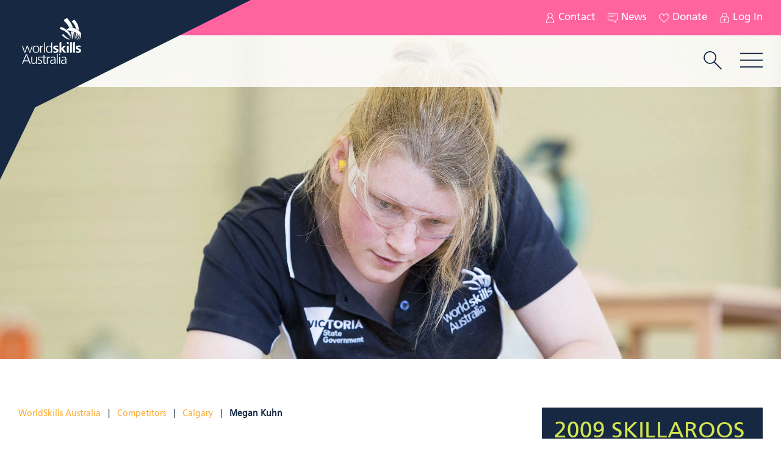

--- FILE ---
content_type: text/html; charset=UTF-8
request_url: https://www.worldskills.org.au/competitors/megan-kuhn/
body_size: 29288
content:
<!DOCTYPE html> <!--[if IE 8]><html class="ie8 ie no-js"><![endif]--> <!--[if IE 9]><html class="ie9 ie no-js"><![endif]--> <!--[if gt IE 9]><!--><html lang="en-AU"><!--<![endif]--><head>  <script>(function(w,d,s,l,i){w[l]=w[l]||[];w[l].push({'gtm.start':
    new Date().getTime(),event:'gtm.js'});var f=d.getElementsByTagName(s)[0],
    j=d.createElement(s),dl=l!='dataLayer'?'&l='+l:'';j.async=true;j.src=
    'https://www.googletagmanager.com/gtm.js?id='+i+dl;f.parentNode.insertBefore(j,f);
    })(window,document,'script','dataLayer','GTM-N9ZQ2ZP');</script> <meta charset="UTF-8" /><meta name="viewport" content="width=device-width"><meta http-equiv="X-UA-Compatible" content="IE=edge"><link media="all" href="https://www.worldskills.org.au/wp-content/cache/autoptimize/css/autoptimize_6b4252fc86f8eb9d44f19b7739e543c6.css" rel="stylesheet"><title>Megan Kuhn - Team Australia Skillaroo - WorldSkills Australia</title><link rel="apple-touch-icon" sizes="180x180" href="/apple-touch-icon.png"><link rel="icon" type="image/png" sizes="32x32" href="/favicon-32x32.png"><link rel="icon" type="image/png" sizes="16x16" href="/favicon-16x16.png"><link rel="manifest" href="/manifest.json"><link rel="mask-icon" href="/safari-pinned-tab.svg" color="#162842"><meta name="apple-mobile-web-app-title" content="WorldSkills Australia"><meta name="application-name" content="WorldSkills Australia"><meta name="theme-color" content="#162842"><link rel="pingback" href="https://www.worldskills.org.au/xmlrpc.php"> <!--[if lt IE 9]><link rel="stylesheet" href="https://www.worldskills.org.au/wp-content/themes/worldskills/css/ie.css"><![endif]--><meta name='robots' content='index, follow, max-image-preview:large, max-snippet:-1, max-video-preview:-1' /><link rel="canonical" href="https://www.worldskills.org.au/competitors/megan-kuhn/" /><meta property="og:locale" content="en_US" /><meta property="og:type" content="article" /><meta property="og:title" content="Megan Kuhn - Team Australia Skillaroo - WorldSkills Australia" /><meta property="og:description" content="How did you get into the industry? In year 10, I started working in a salon every Saturday morning. Began by making tea and coffee, sweeping floors and cleaning. Over a period of time I became involved in the salon..." /><meta property="og:url" content="https://www.worldskills.org.au/competitors/megan-kuhn/" /><meta property="og:site_name" content="WorldSkills Australia" /><meta property="article:publisher" content="https://www.facebook.com/WorldSkillsAU" /><meta property="og:image" content="https://www.worldskills.org.au/wp-content/uploads/2017/03/1339974642_megan.jpg" /><meta property="og:image:width" content="200" /><meta property="og:image:height" content="225" /><meta property="og:image:type" content="image/jpeg" /><meta name="twitter:card" content="summary_large_image" /><meta name="twitter:site" content="@worldskills_au" /> <script type="application/ld+json" class="yoast-schema-graph">{"@context":"https://schema.org","@graph":[{"@type":"WebPage","@id":"https://www.worldskills.org.au/competitors/megan-kuhn/","url":"https://www.worldskills.org.au/competitors/megan-kuhn/","name":"Megan Kuhn - Team Australia Skillaroo - WorldSkills Australia","isPartOf":{"@id":"https://www.worldskills.org.au/#website"},"primaryImageOfPage":{"@id":"https://www.worldskills.org.au/competitors/megan-kuhn/#primaryimage"},"image":{"@id":"https://www.worldskills.org.au/competitors/megan-kuhn/#primaryimage"},"thumbnailUrl":"https://www.worldskills.org.au/wp-content/uploads/2017/03/1339974642_megan.jpg","datePublished":"2017-03-14T07:23:05+00:00","breadcrumb":{"@id":"https://www.worldskills.org.au/competitors/megan-kuhn/#breadcrumb"},"inLanguage":"en-AU","potentialAction":[{"@type":"ReadAction","target":["https://www.worldskills.org.au/competitors/megan-kuhn/"]}]},{"@type":"ImageObject","inLanguage":"en-AU","@id":"https://www.worldskills.org.au/competitors/megan-kuhn/#primaryimage","url":"https://www.worldskills.org.au/wp-content/uploads/2017/03/1339974642_megan.jpg","contentUrl":"https://www.worldskills.org.au/wp-content/uploads/2017/03/1339974642_megan.jpg","width":200,"height":225},{"@type":"BreadcrumbList","@id":"https://www.worldskills.org.au/competitors/megan-kuhn/#breadcrumb","itemListElement":[{"@type":"ListItem","position":1,"name":"WorldSkills Australia","item":"https://www.worldskills.org.au/"},{"@type":"ListItem","position":2,"name":"Competitors","item":"https://www.worldskills.org.au/competitors/"},{"@type":"ListItem","position":3,"name":"Calgary","item":"https://www.worldskills.org.au/competitions/calgary-canada/"},{"@type":"ListItem","position":4,"name":"Megan Kuhn"}]},{"@type":"WebSite","@id":"https://www.worldskills.org.au/#website","url":"https://www.worldskills.org.au/","name":"WorldSkills Australia","description":"","potentialAction":[{"@type":"SearchAction","target":{"@type":"EntryPoint","urlTemplate":"https://www.worldskills.org.au/?s={search_term_string}"},"query-input":{"@type":"PropertyValueSpecification","valueRequired":true,"valueName":"search_term_string"}}],"inLanguage":"en-AU"}]}</script> <link rel='dns-prefetch' href='//js.stripe.com' /><link rel='dns-prefetch' href='//www.google.com' /><link rel='dns-prefetch' href='//fonts.googleapis.com' /><link rel="alternate" type="application/rss+xml" title="WorldSkills Australia &raquo; Feed" href="https://www.worldskills.org.au/feed/" /><link rel='stylesheet' id='givewp-campaign-blocks-fonts-css' href='https://fonts.googleapis.com/css2?family=Inter%3Awght%40400%3B500%3B600%3B700&#038;display=swap' media='all' /> <script src="https://www.worldskills.org.au/wp-includes/js/jquery/jquery.min.js?ver=3.7.1" id="jquery-core-js"></script> <script id="jquery-ui-datepicker-js-after">jQuery(function(jQuery){jQuery.datepicker.setDefaults({"closeText":"Close","currentText":"Today","monthNames":["January","February","March","April","May","June","July","August","September","October","November","December"],"monthNamesShort":["Jan","Feb","Mar","Apr","May","Jun","Jul","Aug","Sep","Oct","Nov","Dec"],"nextText":"Next","prevText":"Previous","dayNames":["Sunday","Monday","Tuesday","Wednesday","Thursday","Friday","Saturday"],"dayNamesShort":["Sun","Mon","Tue","Wed","Thu","Fri","Sat"],"dayNamesMin":["S","M","T","W","T","F","S"],"dateFormat":"dd\/mm\/yy","firstDay":1,"isRTL":false});});</script> <script src="https://www.worldskills.org.au/wp-includes/js/dist/dom-ready.min.js?ver=f77871ff7694fffea381" id="wp-dom-ready-js"></script> <script src="https://www.worldskills.org.au/wp-includes/js/dist/hooks.min.js?ver=4d63a3d491d11ffd8ac6" id="wp-hooks-js"></script> <script src="https://www.worldskills.org.au/wp-includes/js/dist/i18n.min.js?ver=5e580eb46a90c2b997e6" id="wp-i18n-js"></script> <script id="wp-i18n-js-after">wp.i18n.setLocaleData( { 'text direction\u0004ltr': [ 'ltr' ] } );</script> <script id="wp-a11y-js-translations">( function( domain, translations ) {
	var localeData = translations.locale_data[ domain ] || translations.locale_data.messages;
	localeData[""].domain = domain;
	wp.i18n.setLocaleData( localeData, domain );
} )( "default", {"translation-revision-date":"2025-12-25 14:07:15+0000","generator":"GlotPress\/4.0.3","domain":"messages","locale_data":{"messages":{"":{"domain":"messages","plural-forms":"nplurals=2; plural=n != 1;","lang":"en_AU"},"Notifications":["Notifications"]}},"comment":{"reference":"wp-includes\/js\/dist\/a11y.js"}} );</script> <script src="https://www.worldskills.org.au/wp-includes/js/dist/a11y.min.js?ver=3156534cc54473497e14" id="wp-a11y-js"></script> <script id="plupload-handlers-js-extra">var pluploadL10n = {"queue_limit_exceeded":"You have attempted to queue too many files.","file_exceeds_size_limit":"%s exceeds the maximum upload size for this site.","zero_byte_file":"This file is empty. Please try another.","invalid_filetype":"This file cannot be processed by the web server.","not_an_image":"This file is not an image. Please try another.","image_memory_exceeded":"Memory exceeded. Please try another smaller file.","image_dimensions_exceeded":"This is larger than the maximum size. Please try another.","default_error":"An error occurred in the upload. Please try again later.","missing_upload_url":"There was a configuration error. Please contact the server administrator.","upload_limit_exceeded":"You may only upload one file.","http_error":"Unexpected response from the server. The file may have been uploaded successfully. Check in the Media Library or reload the page.","http_error_image":"The server cannot process the image. This can happen if the server is busy or does not have enough resources to complete the task. Uploading a smaller image may help. Suggested maximum size is 2560 pixels.","upload_failed":"Upload failed.","big_upload_failed":"Please try uploading this file with the %1$sbrowser uploader%2$s.","big_upload_queued":"%s exceeds the maximum upload size for the multi-file uploader when used in your browser.","io_error":"IO error.","security_error":"Security error.","file_cancelled":"File cancelled.","upload_stopped":"Upload stopped.","dismiss":"Dismiss","crunching":"Crunching\u2026","deleted":"moved to the Trash.","error_uploading":"\u201c%s\u201d has failed to upload.","unsupported_image":"This image cannot be displayed in a web browser. For best results, convert it to JPEG before uploading.","noneditable_image":"The web server cannot generate responsive image sizes for this image. Convert it to JPEG or PNG before uploading.","file_url_copied":"The file URL has been copied to your clipboard"};</script> <script id="give_ffm_frontend-js-extra">var give_ffm_frontend = {"ajaxurl":"https:\/\/www.worldskills.org.au\/wp-admin\/admin-ajax.php","error_message":"Please complete all required fields","submit_button_text":"Donate Now","nonce":"e4d08c209d","confirmMsg":"Are you sure?","i18n":{"timepicker":{"choose_time":"Choose Time","time":"Time","hour":"Hour","minute":"Minute","second":"Second","done":"Done","now":"Now"},"repeater":{"max_rows":"You have added the maximum number of fields allowed."}},"plupload":{"url":"https:\/\/www.worldskills.org.au\/wp-admin\/admin-ajax.php?nonce=d960e1384f","flash_swf_url":"https:\/\/www.worldskills.org.au\/wp-includes\/js\/plupload\/plupload.flash.swf","filters":[{"title":"Allowed Files","extensions":"*"}],"multipart":true,"urlstream_upload":true}};</script> <script src="https://www.google.com/recaptcha/api.js" id="give-captcha-js-js"></script> <script id="give_recurring_script-js-extra">var Give_Recurring_Vars = {"email_access":"1","pretty_intervals":{"1":"Every","2":"Every two","3":"Every three","4":"Every four","5":"Every five","6":"Every six"},"pretty_periods":{"day":"Daily","week":"Weekly","month":"Monthly","quarter":"Quarterly","half-year":"Semi-Annually","year":"Yearly"},"messages":{"daily_forbidden":"The selected payment method does not support daily recurring giving. Please select another payment method or supported giving frequency.","confirm_cancel":"Are you sure you want to cancel this subscription?"},"multi_level_message_pre_text":"You have chosen to donate"};</script> <meta name="generator" content="WordPress Download Manager 9994.6.8" /><link rel='shortlink' href='https://www.worldskills.org.au/?p=613' /> <script>var wpdm_site_url = 'https://www.worldskills.org.au/';
            var wpdm_home_url = 'https://www.worldskills.org.au/';
            var ajax_url = 'https://www.worldskills.org.au/wp-admin/admin-ajax.php';
            var wpdm_ajax_url = 'https://www.worldskills.org.au/wp-admin/admin-ajax.php';
            var wpdm_ajax_popup = '0';</script> <meta name="generator" content="Give v4.13.2" /><meta name="generator" content="speculation-rules 1.6.0">  <script type="text/javascript" id="hs-script-loader" async defer src="//js.hs-scripts.com/20795111.js"></script>    <script type="text/javascript">_linkedin_data_partner_id = "252356";</script> <script type="text/javascript">(function(){var s = document.getElementsByTagName("script")[0]; var b = document.createElement("script"); b.type = "text/javascript";b.async = true; b.src = "https://snap.licdn.com/li.lms-analytics/insight.min.js"; s.parentNode.insertBefore(b, s);})();</script>  <script>!function(f,b,e,v,n,t,s)
        {if(f.fbq)return;n=f.fbq=function(){n.callMethod?
            n.callMethod.apply(n,arguments):n.queue.push(arguments)};
         if(!f._fbq)f._fbq=n;n.push=n;n.loaded=!0;n.version='2.0';
         n.queue=[];t=b.createElement(e);t.async=!0;
         t.src=v;s=b.getElementsByTagName(e)[0];
         s.parentNode.insertBefore(t,s)}(window,document,'script',
                                         'https://connect.facebook.net/en_US/fbevents.js');
        //fbq('init', '563161267379415'); old
        //fbq('init', '778499829212770'); old
        fbq('init', '191904275364411');
        fbq('track', 'PageView');</script>  <script type="text/javascript">_linkedin_partner_id = "4661220"; window._linkedin_data_partner_ids = window._linkedin_data_partner_ids || []; window._linkedin_data_partner_ids.push(_linkedin_partner_id);</script><script type="text/javascript">(function(l) { if (!l){window.lintrk = function(a,b){window.lintrk.q.push([a,b])}; window.lintrk.q=[]} var s = document.getElementsByTagName("script")[0]; var b = document.createElement("script"); b.type = "text/javascript";b.async = true; b.src = "https://snap.licdn.com/li.lms-analytics/insight.min.js"; s.parentNode.insertBefore(b, s);})(window.lintrk);</script> <noscript> <img height="1" width="1" style="display:none;" alt="" src="https://px.ads.linkedin.com/collect/?pid=4661220&fmt=gif" /> </noscript></head><body class="wp-singular competitors-template-default single single-competitors postid-613 wp-theme-worldskills give-recurring"> <noscript><iframe src="https://www.googletagmanager.com/ns.html?id=GTM-N9ZQ2ZP"
 height="0" width="0" style="display:none;visibility:hidden"></iframe></noscript> <input type="checkbox" name="nav" id="main-nav-check"><div id="menu"><div class="relative-wrap"></div></div><div class="outer-wrap"><div class="angle-overlay-top-left"><div class="angle-overlay-top-left-1"></div><div class="angle-overlay-top-left-2"></div> <a href="https://www.worldskills.org.au/" class="logo"> <img src="https://www.worldskills.org.au/wp-content/themes/worldskills/images/wsa-white-logo-2025.svg" alt="WorldSkills Australia Logo"> <strong>WorldSkills Australia</strong> </a></div><div class="menu-overlay"></div><header><nav id="top-nav"><ul class="icon-menu"><li class="contact-icon"> <a href="https://www.worldskills.org.au/about/contact/"> Contact <span class="icon"> <svg xmlns="http://www.w3.org/2000/svg" width="17" height="17" viewBox="0 0 67.308 67.308"><path fill="#FFF" d="M8.82 67.308h49.668c1.104 0 2-.955 2-2.06 0-17.244-11.565-30.315-15.818-34.528 3.837-3.185 6.286-8 6.286-13.366C50.956 7.79 43.176 0 33.61 0S16.264 7.778 16.264 17.343c0 5.353 2.44 10.143 6.263 13.328C18.194 35.028 6.82 48.15 6.82 65.25c0 1.104.895 2.058 2 2.058zM20.264 17.34c0-7.36 5.987-13.346 13.346-13.346S46.956 9.98 46.956 17.34 40.97 30.686 33.61 30.686 20.264 24.7 20.264 17.34zm5.715 15.613c2.304 1.136 4.89 1.763 7.63 1.763 2.725 0 5.295-.605 7.593-1.73 2.927 2.81 14.304 14.322 15.224 30.322h-45.55c.91-15 11.99-27.31 15.1-30.355z"/></svg> </span> </a></li><li class="news-icon"> <a href="https://www.worldskills.org.au/media/news/"> News <span class="icon"> <svg xmlns="http://www.w3.org/2000/svg" width="17" height="17" viewBox="0 0 72 72"><g fill="#FFF"><path d="M9.55 52.506h21.998L54.835 69.15c.347.248.756.345 1.166.345.315 0 .628-.09.917-.236.665-.348 1.085-1.048 1.085-1.798V52.506h3.723C67.39 52.506 72 48.11 72 42.854V12.34c0-5.396-4.707-9.834-10.278-9.834H9.55C4.195 2.506 0 6.758 0 12.34v30.515c0 5.434 4.105 9.65 9.55 9.65zM4 12.34C4 9 6.438 6.505 9.55 6.505h52.172C65.066 6.505 68 9.168 68 12.34v30.515c0 3.05-2.816 5.65-6.278 5.65H56c-1.104 0-2 .777-2 1.882V63.57L33.356 48.82c-.34-.244-.748-.315-1.166-.315H9.55c-3.268 0-5.55-2.395-5.55-5.65V12.338z"/><path d="M13 18.506h45c1.104 0 2-.896 2-2s-.896-2-2-2H13c-1.104 0-2 .896-2 2s.896 2 2 2zm0 9h27c1.104 0 2-.896 2-2s-.896-2-2-2H13c-1.104 0-2 .896-2 2s.896 2 2 2z"/></g></svg> </span> </a></li><li class="donate-icon"> <a href="https://www.worldskills.org.au/donate-online/"> Donate <span class="icon"> <svg xmlns="http://www.w3.org/2000/svg" width="17" height="17" viewBox="0 0 512 512"><path fill="#FFF" d="M472.08 81.12c-26.96-27.572-63.022-42.757-101.546-42.757-37.93 0-73.593 14.773-100.42 41.602L256.266 93.82l-13.86-13.86c-26.825-26.825-62.48-41.598-100.4-41.598-37.93 0-73.593 14.773-100.417 41.6C14.77 106.78 0 142.438 0 180.37s14.77 73.59 41.59 100.41l177.482 177.48c10.253 10.25 23.717 15.377 37.184 15.377 13.464 0 26.93-5.126 37.18-15.376l176.34-176.32c55.385-55.38 56.42-145.47 2.304-200.82zm-20.897 182.226L274.845 439.67c-10.25 10.25-26.93 10.25-37.18 0L60.18 262.186c-21.853-21.853-33.888-50.91-33.888-81.817s12.035-59.97 33.89-81.82c21.858-21.86 50.918-33.9 81.825-33.9 30.896 0 59.95 12.03 81.81 33.89l13.865 13.865-21.233 21.25c-5.14 5.135-5.13 13.46 0 18.59 2.562 2.565 5.93 3.847 9.29 3.847 3.364 0 6.73-1.287 9.3-3.855l53.654-53.7c21.86-21.86 50.92-33.9 81.826-33.9 31.39 0 60.776 12.377 82.748 34.848 44.1 45.1 43.16 118.6-2.09 163.85z"/><path fill="#FFF" d="M466.29 174.403c-1.445-23.38-11.35-45.366-27.89-61.91-11.713-11.71-26.246-20.22-42.027-24.614-6.995-1.95-14.242 2.14-16.188 9.14-1.946 6.99 2.147 14.24 9.142 16.19 11.427 3.17 21.967 9.36 30.482 17.87 12 12 19.19 27.96 20.24 44.94.43 6.97 6.21 12.33 13.11 12.33.27 0 .54-.01.82-.028 7.24-.444 12.75-6.68 12.31-13.93z"/></svg> </span> </a></li><li class="login-icon"> <a href="https://www.worldskills.org.au/login/"> Log In <span class="icon"> <svg xmlns="http://www.w3.org/2000/svg" width="17" height="17" viewBox="0 0 67 67"><g fill="#FFF"><path d="M16.5 67h34c5.514 0 10-4.605 10-10.12v-22c0-5.513-4.486-10-10-10v-8.166C50.5 7.432 43.045 0 33.882 0h-.334C24.148 0 16.5 7.432 16.5 16.714v8.167c-5.514 0-10 4.49-10 10v22C6.5 62.4 10.986 67 16.5 67zm4-50.286C20.5 9.638 26.354 4 33.548 4h.334C40.957 4 46.5 9.518 46.5 16.714V25h-26v-8.286zM56.5 57c0 3.313-2.687 6-6 6h-34c-3.313 0-6-2.687-6-6V35c0-3.313 2.687-6 6-6h34c3.313 0 6 2.687 6 6v22z"/><path d="M30.5 48.785v4.22c0 1.59 1.287 2.995 2.875 2.995h.25c1.588 0 2.875-1.406 2.875-2.994v-4.36c1.798-1.067 3.007-3.022 3.007-5.265 0-3.38-2.742-6.12-6.125-6.12s-6.125 2.74-6.125 6.12c0 2.342 1.313 4.374 3.243 5.405z"/></g></svg> </span> </a></li></ul></nav><nav id="main-nav"><div class="relative-wrap"> <label id="menu-trigger" for="main-nav-check" class="three-line-icon">Menu<span></span></label> <a href="#" id="search-trigger" aria-label="search trigger"> <span class="icon"> <svg xmlns="http://www.w3.org/2000/svg" width="37px" height="37px" viewBox="0 0 67.125 67.125"><path fill="#162842" d="M23.902 0C11.01 0 .522 10.488.522 23.38c0 12.89 10.488 23.38 23.38 23.38 5.46 0 10.487-1.888 14.47-5.038L63.19 66.54c.39.39.9.585 1.413.585s1.023-.195 1.414-.586c.78-.78.78-2.05 0-2.83L41.292 38.984c3.72-4.142 5.99-9.613 5.99-15.605C47.28 10.49 36.79 0 23.9 0zM4.522 23.38C4.522 12.694 13.217 4 23.902 4c10.688 0 19.38 8.694 19.38 19.38 0 5.396-2.22 10.28-5.79 13.795-.175.092-.342.202-.49.35-.103.104-.192.22-.27.342-3.42 3.033-7.906 4.893-12.83 4.893-10.685 0-19.38-8.695-19.38-19.38z"/></svg> </span> </a><ul id="menu-main-navigation-menu" class="menu"><li id="menu-item-38244" class="menu-item menu-item-type-post_type menu-item-object-page menu-item-38244"><a href="https://www.worldskills.org.au/why-worldskills/">Why WorldSkills?</a></li><li id="menu-item-1562" class="menu-item menu-item-type-post_type menu-item-object-page menu-item-has-children menu-item-1562"><a href="https://www.worldskills.org.au/what-we-do/worldskills-australia-competitions/">Competitions</a><ul class="sub-menu"><li id="menu-item-1565" class="menu-item menu-item-type-post_type menu-item-object-page menu-item-has-children menu-item-1565"><a href="https://www.worldskills.org.au/what-we-do/worldskills-australia-competitions/regional/">Regional</a><ul class="sub-menu"><li id="menu-item-38265" class="menu-item menu-item-type-post_type menu-item-object-page menu-item-38265"><a href="https://www.worldskills.org.au/get-involved/compete/">Compete</a></li><li id="menu-item-62649" class="menu-item menu-item-type-post_type menu-item-object-page menu-item-62649"><a href="https://www.worldskills.org.au/virtual-skills-competitions-2024/">Virtual Skills Competitions 2024</a></li><li id="menu-item-1533" class="menu-item menu-item-type-custom menu-item-object-custom menu-item-1533"><a href="https://www.worldskills.org.au/regions/">Regions</a></li></ul></li><li id="menu-item-1564" class="menu-item menu-item-type-post_type menu-item-object-page menu-item-has-children menu-item-1564"><a href="https://www.worldskills.org.au/what-we-do/worldskills-australia-competitions/national/">National</a><ul class="sub-menu"><li id="menu-item-67595" class="menu-item menu-item-type-post_type menu-item-object-page menu-item-67595"><a href="https://www.worldskills.org.au/2025-national-championships/2025results/">2025 Results</a></li><li id="menu-item-60192" class="menu-item menu-item-type-post_type menu-item-object-page menu-item-60192"><a href="https://www.worldskills.org.au/2025-national-championships/">2025 National Championships &#038; Skills Show</a></li><li id="menu-item-50420" class="menu-item menu-item-type-post_type menu-item-object-page menu-item-50420"><a href="https://www.worldskills.org.au/what-we-do/worldskills-australia-competitions/national/2023-national-championships/results/">2023 Results</a></li><li id="menu-item-60190" class="menu-item menu-item-type-post_type menu-item-object-page menu-item-60190"><a href="https://www.worldskills.org.au/what-we-do/worldskills-australia-competitions/national/2023-national-championships/">2023 Highlights</a></li><li id="menu-item-38268" class="menu-item menu-item-type-post_type menu-item-object-page menu-item-38268"><a href="https://www.worldskills.org.au/worldskills-australia-national-championships-2021/wsa-live/results/">2021 Results</a></li><li id="menu-item-38270" class="menu-item menu-item-type-post_type menu-item-object-page menu-item-38270"><a href="https://www.worldskills.org.au/worldskills-australia-national-championships-2021/wsa-live/livestream/">2021 Highlights</a></li></ul></li><li id="menu-item-1563" class="menu-item menu-item-type-post_type menu-item-object-page menu-item-has-children menu-item-1563"><a href="https://www.worldskills.org.au/what-we-do/worldskills-australia-competitions/international/">International</a><ul class="sub-menu"><li id="menu-item-1960" class="menu-item menu-item-type-custom menu-item-object-custom menu-item-1960"><a href="https://www.worldskills.org.au/what-we-do/worldskills-australia-competitions/international/international-competitions/">Skillaroos</a></li></ul></li><li id="menu-item-5390" class="menu-item menu-item-type-post_type menu-item-object-page menu-item-has-children menu-item-5390"><a href="https://www.worldskills.org.au/what-we-do/worldskills-australia-competitions/skills-explained/">Skills Explained</a><ul class="sub-menu"><li id="menu-item-1577" class="menu-item menu-item-type-taxonomy menu-item-object-skill_clusters menu-item-1577"><a href="https://www.worldskills.org.au/skill_clusters/transport-logistics/">Transport &amp; Logistics</a></li><li id="menu-item-1578" class="menu-item menu-item-type-taxonomy menu-item-object-skill_clusters menu-item-1578"><a href="https://www.worldskills.org.au/skill_clusters/construction-building-technology/">Construction &amp; Building Technology</a></li><li id="menu-item-1579" class="menu-item menu-item-type-taxonomy menu-item-object-skill_clusters menu-item-1579"><a href="https://www.worldskills.org.au/skill_clusters/social-personal-services/">Social &amp; Personal Services</a></li><li id="menu-item-1580" class="menu-item menu-item-type-taxonomy menu-item-object-skill_clusters menu-item-1580"><a href="https://www.worldskills.org.au/skill_clusters/information-communications-technology/">Information &amp; Communications Technology</a></li><li id="menu-item-1582" class="menu-item menu-item-type-taxonomy menu-item-object-skill_clusters menu-item-1582"><a href="https://www.worldskills.org.au/skill_clusters/manufacturing-engineering-technology/">Manufacturing &amp; Engineering Technology</a></li><li id="menu-item-64812" class="menu-item menu-item-type-custom menu-item-object-custom menu-item-64812"><a href="https://www.worldskills.org.au/skill_clusters/creative-arts-fashion/">Creative Arts &#038; Fashion</a></li><li id="menu-item-1583" class="menu-item menu-item-type-taxonomy menu-item-object-skill_clusters menu-item-1583"><a href="https://www.worldskills.org.au/skill_clusters/vetis-competitions/">VETiS Competitions</a></li></ul></li><li id="menu-item-1566" class="menu-item menu-item-type-post_type menu-item-object-page menu-item-1566"><a href="https://www.worldskills.org.au/what-we-do/worldskills-australia-competitions/vetis/">VETiS</a></li></ul></li><li id="menu-item-1351" class="menu-item menu-item-type-post_type menu-item-object-page menu-item-has-children menu-item-1351"><a href="https://www.worldskills.org.au/about/">About</a><ul class="sub-menu"><li id="menu-item-1350" class="menu-item menu-item-type-post_type menu-item-object-page menu-item-has-children menu-item-1350"><a href="https://www.worldskills.org.au/what-we-do/">Programs</a><ul class="sub-menu"><li id="menu-item-1575" class="menu-item menu-item-type-post_type menu-item-object-page menu-item-1575"><a href="https://www.worldskills.org.au/what-we-do/tryaskill/">Try’aSkill</a></li><li id="menu-item-1567" class="menu-item menu-item-type-post_type menu-item-object-page menu-item-has-children menu-item-1567"><a href="https://www.worldskills.org.au/what-we-do/scholarships-and-pathways/">Scholarships and Pathways</a><ul class="sub-menu"><li id="menu-item-1569" class="menu-item menu-item-type-post_type menu-item-object-page menu-item-1569"><a href="https://www.worldskills.org.au/what-we-do/scholarships-and-pathways/aof-scholarship/">AOF Scholarship</a></li><li id="menu-item-1570" class="menu-item menu-item-type-post_type menu-item-object-page menu-item-1570"><a href="https://www.worldskills.org.au/what-we-do/scholarships-and-pathways/australian-apprenticeships-ambassadors/">Australian VET ALUMNI</a></li><li id="menu-item-1571" class="menu-item menu-item-type-post_type menu-item-object-page menu-item-1571"><a href="https://www.worldskills.org.au/what-we-do/scholarships-and-pathways/bbm-skilled-futures-program/">BBM Global Industry Scholarships</a></li><li id="menu-item-1572" class="menu-item menu-item-type-post_type menu-item-object-page menu-item-1572"><a href="https://www.worldskills.org.au/what-we-do/scholarships-and-pathways/qof-scholarship/">QOF Scholarship</a></li><li id="menu-item-1573" class="menu-item menu-item-type-post_type menu-item-object-page menu-item-1573"><a href="https://www.worldskills.org.au/what-we-do/scholarships-and-pathways/rotary-youth-leadership-awards/">Rotary Youth Leadership Awards</a></li><li id="menu-item-1574" class="menu-item menu-item-type-post_type menu-item-object-page menu-item-1574"><a href="https://www.worldskills.org.au/what-we-do/scholarships-and-pathways/ern-macdonald-fellowship/">The Ern Macdonald Fellowship</a></li><li id="menu-item-2036" class="menu-item menu-item-type-post_type menu-item-object-page menu-item-2036"><a href="https://www.worldskills.org.au/what-we-do/scholarships-and-pathways/australia-india-skills-mission/">Australian Skills Excellence Forum</a></li></ul></li></ul></li><li id="menu-item-1539" class="menu-item menu-item-type-post_type menu-item-object-page menu-item-1539"><a href="https://www.worldskills.org.au/about/worldskills-international/">WorldSkills International</a></li><li id="menu-item-8726" class="menu-item menu-item-type-post_type menu-item-object-page menu-item-8726"><a href="https://www.worldskills.org.au/about/history-timeline/">History Timeline</a></li><li id="menu-item-1535" class="menu-item menu-item-type-post_type menu-item-object-page menu-item-1535"><a href="https://www.worldskills.org.au/about/board-of-directors/">Board Of Directors</a></li><li id="menu-item-1538" class="menu-item menu-item-type-post_type menu-item-object-page menu-item-1538"><a href="https://www.worldskills.org.au/about/the-team/">The Team</a></li><li id="menu-item-1536" class="menu-item menu-item-type-post_type menu-item-object-page menu-item-1536"><a href="https://www.worldskills.org.au/about/contact/">Contact</a></li></ul></li><li id="menu-item-38266" class="menu-item menu-item-type-post_type menu-item-object-page menu-item-has-children menu-item-38266"><a href="https://www.worldskills.org.au/media/resources/">Resources</a><ul class="sub-menu"><li id="menu-item-38252" class="menu-item menu-item-type-post_type menu-item-object-page menu-item-38252"><a href="https://www.worldskills.org.au/media/resources/annual-reports/">Annual Reports</a></li><li id="menu-item-38251" class="menu-item menu-item-type-post_type menu-item-object-page menu-item-38251"><a href="https://www.worldskills.org.au/media/resources/brand-book/">Brand Book</a></li><li id="menu-item-38249" class="menu-item menu-item-type-post_type menu-item-object-page menu-item-38249"><a href="https://www.worldskills.org.au/media/resources/marketing-resources-2/">Marketing Resources</a></li><li id="menu-item-38250" class="menu-item menu-item-type-post_type menu-item-object-page menu-item-38250"><a href="https://www.worldskills.org.au/digital-badging/">Digital Badging</a></li><li id="menu-item-42566" class="menu-item menu-item-type-post_type menu-item-object-page menu-item-42566"><a href="https://www.worldskills.org.au/media/resources/research-reports/">Research Reports</a></li><li id="menu-item-1542" class="menu-item menu-item-type-post_type menu-item-object-page current_page_parent menu-item-1542"><a href="https://www.worldskills.org.au/media/news/">News</a></li></ul></li><li id="menu-item-18983" class="menu-item menu-item-type-custom menu-item-object-custom menu-item-18983"><a href="https://worldskills.msecollection.com.au/store/index.php?route=product/category&#038;path=66">Shop</a></li><li id="menu-item-1348" class="menu-item menu-item-type-post_type menu-item-object-page menu-item-has-children menu-item-1348"><a href="https://www.worldskills.org.au/get-involved/">Support Us</a><ul class="sub-menu"><li id="menu-item-9222" class="menu-item menu-item-type-post_type menu-item-object-page menu-item-9222"><a href="https://www.worldskills.org.au/donate-online/">Donate</a></li><li id="menu-item-38264" class="menu-item menu-item-type-post_type menu-item-object-page menu-item-38264"><a href="https://www.worldskills.org.au/partner-with-us/">Partner With Us</a></li><li id="menu-item-1561" class="menu-item menu-item-type-post_type menu-item-object-page menu-item-1561"><a href="https://www.worldskills.org.au/get-involved/volunteer/">Volunteer</a></li><li id="menu-item-1558" class="menu-item menu-item-type-post_type menu-item-object-page menu-item-1558"><a href="https://www.worldskills.org.au/get-involved/host/">Host</a></li><li id="menu-item-1560" class="menu-item menu-item-type-post_type menu-item-object-page menu-item-1560"><a href="https://www.worldskills.org.au/get-involved/training-providers/">Training Providers</a></li><li id="menu-item-1557" class="menu-item menu-item-type-post_type menu-item-object-page menu-item-1557"><a href="https://www.worldskills.org.au/get-involved/employers/">Employers</a></li><li id="menu-item-1555" class="menu-item menu-item-type-post_type menu-item-object-page menu-item-1555"><a href="https://www.worldskills.org.au/get-involved/alumni/">Alumni</a></li></ul></li><li id="menu-item-11808" class="menu-item menu-item-type-post_type menu-item-object-page menu-item-has-children menu-item-11808"><a href="https://www.worldskills.org.au/our-partners/">Partners</a><ul class="sub-menu"><li id="menu-item-11806" class="menu-item menu-item-type-post_type menu-item-object-page menu-item-11806"><a href="https://www.worldskills.org.au/current-partnerships/">Current Partnerships</a></li><li id="menu-item-11807" class="menu-item menu-item-type-post_type menu-item-object-page menu-item-11807"><a href="https://www.worldskills.org.au/partner-with-us/">Partner With Us</a></li></ul></li></ul><div id="main-nav-search"><form action="https://www.worldskills.org.au" method="get" class="search-form"> <input type="text" id="s" name="s" placeholder="Search" autocomplete="off"> <input type="submit" id="s-submit"> <a href="#" class="three-line-icon active close-trigger"><span>Close</span></a></form></div></div></nav></header><section id="featured-banner"> <img src="https://www.worldskills.org.au/wp-content/uploads/2017/07/Generic-banner-3.jpg" alt="Megan Kuhn - Team Australia Skillaroo - WorldSkills Australia" width="2000" height="830"></section><main><div class="wrap"><div class="col_8of12 blocks"><div class="title-info"><p id="breadcrumbs"><span><span><a href="https://www.worldskills.org.au/">WorldSkills Australia</a></span>   |   <span><a href="https://www.worldskills.org.au/competitors/">Competitors</a></span>   |   <span><a href="https://www.worldskills.org.au/competitions/calgary-canada/">Calgary</a></span>   |   <span class="breadcrumb_last" aria-current="page"><strong>Megan Kuhn</strong></span></span></p><h1> Megan Kuhn</h1></div><div class="content-block"><div class="profile-box"><div class="profile-information"><h2> <a href="https://www.worldskills.org.au/skills/hairdressing/"> Hairdressing </a></h2><h4>WorldSkills
 Calgary							2009</h4><ul class="profile-fields"><li><strong>Region </strong> <a href="https://www.worldskills.org.au/regions/mid-coast/"> Mid Coast </a></li></ul></div><div class="profile-feature"><div class="featured-image"> <img width="200" height="225" src="https://www.worldskills.org.au/wp-content/uploads/2017/03/1339974642_megan.jpg" class="attachment-medium size-medium wp-post-image" alt="" decoding="async" /></div></div></div><p><strong>How did you get into the industry?</strong><br /> In year 10, I started working in a salon every Saturday morning. Began by making tea and coffee, sweeping floors and cleaning. Over a period of time I became involved in the salon work. The interest for hairdressing grew, so I decided to pursue an apprenticeship.</p><p><strong>Would you recommend a trade/skill based career to others?<br /> </strong>Yes, hairdressing is a great trade to be involved with. You are constantly meeting new people and learning with every day and every client.</p><p><strong>How has WorldSkills Australia helped you so far personally &amp; professionally?</strong><br /> WorldSkills Australia has helped my confidence which reflects in my work. It has furthered my skills as a hairdresser and has pushed me to want to be the best person and hairdresser I can be.</p><p><strong>Would you recommend others participate in the WorldSkills Competitions?</strong><br /> Yes, definitely! WSA provides you the opportunity to represent your region, state and potentially your country in your chosen trade. There are many great and supportive people who will assist you in realising your full potential.</p><p><strong>What do you enjoy most about your job?</strong><br /> I enjoy the client interaction, especially when a new client is unsure of what they want and you provide a consultation by the end of the service they are happy with the new style. Even if it%27s a small change, it could be a big step for them.</p><p><strong>What do you hope to achieve in both short and long terms of your career?</strong><br /> In the short term, I want to travel overseas, furthering my skills along the way. In the long term, I want to become more involved with WSA, mentoring up and coming competitors and promoting the hairdressing trade. Eventually I want to own my own salon and become an educator.</p><p><strong>Achievements</strong><br /> North Coast Regional Competition 2005: 4th place<br /> New Zealand National Competition 2006: Gold<br /> Participated in mock International Competition, Newcastle 2007<br /> North Coast Regional Competition 2007: Gold<br /> National Competition 2008: Gold</p><div class="partner-block"></div></div><div class="box-list"><div class="box-list-item js-colour-hover js-expand-click"><div class="box-information"><h2>Expert</h2><h2 class="heading"> <span>Donna</span> DeMaria</h2><div class="hidden-information"><p>Donna is a hairdresser and teacher at the North Coast Institute of TAFE, Port Macquarie Campus. Donna coordinated her first Regional Competitions for the north coast in 1991 to encourage a stronger representation for the Hairdressing industry. She has since judged and designed projects for the 2006/2008 National Competitions and trained and mentored International competitors. In 2009 she is Deputy Expert in Hairdressing category. Donna has worked tirelessly to ensure the world%27s best trainers, both in Australia and overseas will positively affect Megan and help her achieve.</p></div></div><div class="angle-overlay-bottom-right angle-trigger"><div class="trigger-icon"></div><div class="angle-overlay-bottom-right-1"></div><div class="angle-overlay-bottom-right-2"></div></div></div><div class="colours"><div class="default-colour"></div><div class="colour-1"></div><div class="colour-2"></div><div class="colour-3"></div><div class="colour-4"></div><div class="colour-5"></div></div></div><div class="share-block"><div class="social-row"><a class="facebook share-button popup" href="http://www.facebook.com/sharer.php?display=popup&u=https://www.worldskills.org.au/competitors/megan-kuhn/" title="Share by Facebook">Facebook</a><span class="count">0</span></div><div class="social-row"><a class="twitter share-button popup" href="https://twitter.com/share?url=https://www.worldskills.org.au/competitors/megan-kuhn/&text=Megan%20Kuhn" title="Share by Twitter">Twitter</a></div><div class="social-row"><a class="email share-button" href="mailto:?subject=Megan%20Kuhn&body=Check%20out%20this%20site:%20https://www.worldskills.org.au/competitors/megan-kuhn/" title="Share by Email">Email</a></div></div></div><aside id="sidebar" class="col_4of12"><div class="widget related-competitors-widget"><h3 class="widgettitle">2009 Skillaroos</h3><ul class="profiles-list"><li> <a href="https://www.worldskills.org.au/competitors/aaron-samphier/"><div class="profile-photo"> <img width="200" height="200" src="https://www.worldskills.org.au/wp-content/uploads/2017/03/1339974475_aaron-200x200.jpg" class="attachment-thumbnail size-thumbnail wp-post-image" alt="" decoding="async" loading="lazy" /></div><div class="profile-name"><h4 class="heading"> Aaron Samphier</h4><h4 class="sub-heading"> Autobody Repair</h4></div> </a></li><li> <a href="https://www.worldskills.org.au/competitors/andrew-arthur/"><div class="medal-highlight-silver profile-photo"> <img width="200" height="200" src="https://www.worldskills.org.au/wp-content/uploads/2017/03/1338937950_andy-200x200.jpg" class="attachment-thumbnail size-thumbnail wp-post-image" alt="" decoding="async" loading="lazy" /></div><div class="profile-name"><h4 class="heading"> Andrew Arthur</h4><h4 class="sub-heading"> Manufacturing Team Challenge</h4></div> </a></li><li> <a href="https://www.worldskills.org.au/competitors/benjamin-dean/"><div class="profile-photo"> <img width="200" height="200" src="https://www.worldskills.org.au/wp-content/uploads/2017/03/1339974516_ben-200x200.jpg" class="attachment-thumbnail size-thumbnail wp-post-image" alt="" decoding="async" loading="lazy" /></div><div class="profile-name"><h4 class="heading"> Benjamin Dean</h4><h4 class="sub-heading"> Industrial Control</h4></div> </a></li><li> <a href="https://www.worldskills.org.au/competitors/daniel-jones/"><div class="medal-highlight-bronze profile-photo"> <img width="200" height="200" src="https://www.worldskills.org.au/wp-content/uploads/2017/03/1336349919_Dan-Jones-200x200.jpg" class="attachment-thumbnail size-thumbnail wp-post-image" alt="" decoding="async" loading="lazy" /></div><div class="profile-name"><h4 class="heading"> Daniel Jones</h4><h4 class="sub-heading"> Web Design</h4></div> </a></li><li> <a href="https://www.worldskills.org.au/competitors/daniel-karanges/"><div class="medal-highlight-bronze profile-photo"> <img width="200" height="200" src="https://www.worldskills.org.au/wp-content/uploads/2017/03/1336350289_Portraits_55-200x200.jpg" class="attachment-thumbnail size-thumbnail wp-post-image" alt="" decoding="async" loading="lazy" /></div><div class="profile-name"><h4 class="heading"> Daniel Karanges</h4><h4 class="sub-heading"> Sheetmetal Technology</h4></div> </a></li><li> <a href="https://www.worldskills.org.au/competitors/gavin-press/"><div class="profile-photo"> <img width="200" height="200" src="https://www.worldskills.org.au/wp-content/uploads/2017/03/1339976153_gavin-200x200.jpg" class="attachment-thumbnail size-thumbnail wp-post-image" alt="" decoding="async" loading="lazy" /></div><div class="profile-name"><h4 class="heading"> Gavin Press</h4><h4 class="sub-heading"> Electrical Installations</h4></div> </a></li><li> <a href="https://www.worldskills.org.au/competitors/heh-nian-james-sun/"><div class="medal-highlight-gold profile-photo"> <img width="200" height="200" src="https://www.worldskills.org.au/wp-content/uploads/2017/03/1336349958_Heh-Nian-James-Sun-200x200.jpg" class="attachment-thumbnail size-thumbnail wp-post-image" alt="" decoding="async" loading="lazy" /></div><div class="profile-name"><h4 class="heading"> Heh-Nian (James) Sun</h4><h4 class="sub-heading"> Restaurant Service</h4></div> </a></li><li> <a href="https://www.worldskills.org.au/competitors/jessie-lee-gladwell/"><div class="medal-highlight-gold profile-photo"> <img width="200" height="200" src="https://www.worldskills.org.au/wp-content/uploads/2017/03/1336350335_Portraits_23-200x200.jpg" class="attachment-thumbnail size-thumbnail wp-post-image" alt="" decoding="async" loading="lazy" /></div><div class="profile-name"><h4 class="heading"> Jessie-Lee Gladwell</h4><h4 class="sub-heading"> Beauty Therapy</h4></div> </a></li><li> <a href="https://www.worldskills.org.au/competitors/joshua-harris/"><div class="medal-highlight-bronze profile-photo"> <img width="200" height="200" src="https://www.worldskills.org.au/wp-content/uploads/2017/03/1336350518_Portraits_54-200x200.jpg" class="attachment-thumbnail size-thumbnail wp-post-image" alt="" decoding="async" loading="lazy" /></div><div class="profile-name"><h4 class="heading"> Joshua Harris</h4><h4 class="sub-heading"> Welding</h4></div> </a></li><li> <a href="https://www.worldskills.org.au/competitors/justin-laidlaw/"><div class="profile-photo"> <img width="200" height="200" src="https://www.worldskills.org.au/wp-content/uploads/2017/03/1339974560_justin-200x200.jpg" class="attachment-thumbnail size-thumbnail wp-post-image" alt="" decoding="async" loading="lazy" /></div><div class="profile-name"><h4 class="heading"> Justin Laidlaw</h4><h4 class="sub-heading"> Car Painting</h4></div> </a></li><li> <a href="https://www.worldskills.org.au/competitors/kyle-butler/"><div class="medal-highlight-silver profile-photo"> <img width="200" height="200" src="https://www.worldskills.org.au/wp-content/uploads/2017/03/1336350559_Portraits_17-200x200.jpg" class="attachment-thumbnail size-thumbnail wp-post-image" alt="" decoding="async" loading="lazy" /></div><div class="profile-name"><h4 class="heading"> Kyle Butler</h4><h4 class="sub-heading"> Manufacturing Team Challenge</h4></div> </a></li><li> <a href="https://www.worldskills.org.au/competitors/kyle-french/"><div class="profile-photo"> <img width="200" height="200" src="https://www.worldskills.org.au/wp-content/uploads/2017/03/1339974599_kyle-200x200.jpg" class="attachment-thumbnail size-thumbnail wp-post-image" alt="" decoding="async" loading="lazy" /></div><div class="profile-name"><h4 class="heading"> Kyle French</h4><h4 class="sub-heading"> Painting & Decorating</h4></div> </a></li><li> <a href="https://www.worldskills.org.au/competitors/luke-davies/"><div class="medal-highlight-silver profile-photo"> <img width="200" height="200" src="https://www.worldskills.org.au/wp-content/uploads/2017/03/1336350106_Luke-Davies-200x200.jpg" class="attachment-thumbnail size-thumbnail wp-post-image" alt="" decoding="async" loading="lazy" /></div><div class="profile-name"><h4 class="heading"> Luke Davies</h4><h4 class="sub-heading"> Manufacturing Team Challenge</h4></div> </a></li><li> <a href="https://www.worldskills.org.au/competitors/melissa-guiney/"><div class="profile-photo"> <img width="200" height="200" src="https://www.worldskills.org.au/wp-content/uploads/2017/03/1339974676_mel-200x200.jpg" class="attachment-thumbnail size-thumbnail wp-post-image" alt="" decoding="async" loading="lazy" /></div><div class="profile-name"><h4 class="heading"> Melissa Guiney</h4><h4 class="sub-heading"> Graphic Design Technology</h4></div> </a></li><li> <a href="https://www.worldskills.org.au/competitors/michael-welshman/"><div class="profile-photo"> <img width="200" height="200" src="https://www.worldskills.org.au/wp-content/uploads/2017/03/1339974733_michael-200x200.jpg" class="attachment-thumbnail size-thumbnail wp-post-image" alt="" decoding="async" loading="lazy" /></div><div class="profile-name"><h4 class="heading"> Michael Welshman</h4><h4 class="sub-heading"> Cabinetmaking</h4></div> </a></li><li> <a href="https://www.worldskills.org.au/competitors/mitchell-edwards/"><div class="profile-photo"> <img width="200" height="200" src="https://www.worldskills.org.au/wp-content/uploads/2017/03/1339974771_mitchelle-200x200.jpg" class="attachment-thumbnail size-thumbnail wp-post-image" alt="" decoding="async" loading="lazy" /></div><div class="profile-name"><h4 class="heading"> Mitchell Edwards</h4><h4 class="sub-heading"> Joinery</h4></div> </a></li><li> <a href="https://www.worldskills.org.au/competitors/nash-mason/"><div class="profile-photo"> <img width="200" height="200" src="https://www.worldskills.org.au/wp-content/uploads/2017/03/1339974823_nash-200x200.jpg" class="attachment-thumbnail size-thumbnail wp-post-image" alt="" decoding="async" loading="lazy" /></div><div class="profile-name"><h4 class="heading"> Nash Mason</h4><h4 class="sub-heading"> Refrigeration</h4></div> </a></li><li> <a href="https://www.worldskills.org.au/competitors/nenad-djuric/"><div class="profile-photo"> <img width="200" height="200" src="https://www.worldskills.org.au/wp-content/uploads/2017/03/1339974858_nenad-200x200.jpg" class="attachment-thumbnail size-thumbnail wp-post-image" alt="" decoding="async" loading="lazy" /></div><div class="profile-name"><h4 class="heading"> Nenad Djuric</h4><h4 class="sub-heading"> Cooking</h4></div> </a></li><li> <a href="https://www.worldskills.org.au/competitors/nick-davies/"><div class="medal-highlight-silver profile-photo"> <img width="200" height="200" src="https://www.worldskills.org.au/wp-content/uploads/2017/03/1336350600_Portraits_26-200x200.jpg" class="attachment-thumbnail size-thumbnail wp-post-image" alt="" decoding="async" loading="lazy" /></div><div class="profile-name"><h4 class="heading"> Nick Davies</h4><h4 class="sub-heading"> IT Software Applications</h4></div> </a></li><li> <a href="https://www.worldskills.org.au/competitors/nigel-croke/"><div class="medal-highlight-bronze profile-photo"> <img width="200" height="200" src="https://www.worldskills.org.au/wp-content/uploads/2017/03/1336350214_Nigel-Croke-200x200.jpg" class="attachment-thumbnail size-thumbnail wp-post-image" alt="" decoding="async" loading="lazy" /></div><div class="profile-name"><h4 class="heading"> Nigel Croke</h4><h4 class="sub-heading"> Bricklaying</h4></div> </a></li><li> <a href="https://www.worldskills.org.au/competitors/perrin-bouna/"><div class="profile-photo"> <img width="200" height="200" src="https://www.worldskills.org.au/wp-content/uploads/2017/03/1339974899_perrin-200x200.jpg" class="attachment-thumbnail size-thumbnail wp-post-image" alt="" decoding="async" loading="lazy" /></div><div class="profile-name"><h4 class="heading"> Perrin Bouna</h4><h4 class="sub-heading"> Automobile Technology</h4></div> </a></li><li> <a href="https://www.worldskills.org.au/competitors/peter-steinweiss/"><div class="medal-highlight-bronze profile-photo"> <img width="200" height="200" src="https://www.worldskills.org.au/wp-content/uploads/2017/03/1336350229_Peter-Steinweiss-200x200.jpg" class="attachment-thumbnail size-thumbnail wp-post-image" alt="" decoding="async" loading="lazy" /></div><div class="profile-name"><h4 class="heading"> Peter Steinweiss</h4><h4 class="sub-heading"> Wall & Floor Tiling</h4></div> </a></li><li> <a href="https://www.worldskills.org.au/competitors/shane-ashton/"><div class="profile-photo"> <img width="200" height="200" src="https://www.worldskills.org.au/wp-content/uploads/2017/03/1339974964_shane-200x200.jpg" class="attachment-thumbnail size-thumbnail wp-post-image" alt="" decoding="async" loading="lazy" /></div><div class="profile-name"><h4 class="heading"> Shane Ashton</h4><h4 class="sub-heading"> Construction Metal Works</h4></div> </a></li><li> <a href="https://www.worldskills.org.au/competitors/stacey-pitman/"><div class="profile-photo"> <img width="200" height="200" src="https://www.worldskills.org.au/wp-content/uploads/2017/03/1339975007_stacey-200x200.jpg" class="attachment-thumbnail size-thumbnail wp-post-image" alt="" decoding="async" loading="lazy" /></div><div class="profile-name"><h4 class="heading"> Stacey Pitman</h4><h4 class="sub-heading"> Floristry</h4></div> </a></li><li> <a href="https://www.worldskills.org.au/competitors/tyson-knight/"><div class="medal-highlight-silver profile-photo"> <img width="200" height="200" src="https://www.worldskills.org.au/wp-content/uploads/2017/03/1339975040_tyson-200x200.jpg" class="attachment-thumbnail size-thumbnail wp-post-image" alt="" decoding="async" loading="lazy" /></div><div class="profile-name"><h4 class="heading"> Tyson Knight</h4><h4 class="sub-heading"> Plumbing & Heating</h4></div> </a></li></ul></div></aside></div></main><section id="footer"><footer id="social-media-footer"><div class="social-media-icons"> <a href="https://www.facebook.com/WorldSkillsAU" class="facebook-icon" aria-label="facebook link"> <span class="icon"> <svg xmlns="http://www.w3.org/2000/svg" width="36" height="36" viewBox="0 0 430.113 430.114"><path fill="#FFF" d="M158.08 83.3v59.218h-43.384v72.412h43.385v215.183h89.124V214.936h59.805s5.6-34.72 8.315-72.685H247.54V92.74c0-7.4 9.717-17.354 19.32-17.354h48.558V0h-66.02c-93.52-.004-91.317 72.48-91.317 83.3z"/></svg> </span> </a> <a href="https://www.flickr.com/photos/worldskills_au" class="flickr-icon" aria-label="flickr link"> <span class="icon"> <svg xmlns="http://www.w3.org/2000/svg" width="36" height="36" viewBox="0 0 90 90"><path fill="#FFF" d="M90 45.004C90 56.047 80.973 65 69.83 65c-11.14 0-20.17-8.953-20.17-19.996C49.66 33.954 58.69 25 69.83 25 80.973 25 90 33.955 90 45.004zM20.17 25C9.03 25 0 33.955 0 45.004 0 56.047 9.03 65 20.17 65s20.168-8.953 20.168-19.996c0-11.05-9.03-20.004-20.17-20.004z"/></svg> </span> </a> <a href="https://www.youtube.com/user/WorldSkillsAustralia" class="youtube-icon" aria-label="youtube link"> <span class="icon"> <svg xmlns="http://www.w3.org/2000/svg" width="36" height="36" viewBox="0 0 310 310"><path fill="#FFF" d="M297.917 64.645c-11.19-13.302-31.85-18.728-71.306-18.728H83.39c-40.36 0-61.37 5.776-72.517 19.938C0 79.663 0 100.008 0 128.165v53.67c0 54.55 12.896 82.248 83.386 82.248h143.226c34.216 0 53.176-4.788 65.442-16.527 12.58-12.038 17.946-31.693 17.946-65.72v-53.67c0-29.695-.84-50.16-12.083-63.52zM199.02 162.41l-65.037 33.99c-1.454.76-3.044 1.138-4.632 1.138-1.793 0-3.59-.484-5.18-1.446-2.99-1.813-4.82-5.056-4.82-8.554v-67.764c0-3.492 1.827-6.732 4.81-8.546 2.99-1.814 6.7-1.938 9.8-.328L199 144.672c3.31 1.718 5.386 5.134 5.39 8.86.005 3.73-2.064 7.152-5.37 8.878z"/></svg> </span> </a> <a href="https://www.instagram.com/worldskillsau/" class="instagram-icon" aria-label="instagram link"> <span class="icon"> <svg xmlns="http://www.w3.org/2000/svg" width="36" height="36" viewBox="0 0 169.063 169.063"><g fill="#FFF"><path d="M122.406 0H46.654C20.93 0 0 20.93 0 46.655v75.752c0 25.726 20.93 46.655 46.654 46.655h75.752c25.727 0 46.656-20.93 46.656-46.655V46.655C169.062 20.93 148.132 0 122.406 0zm31.657 122.407c0 17.455-14.2 31.655-31.656 31.655H46.654C29.2 154.062 15 139.862 15 122.407V46.655C15 29.2 29.2 15 46.654 15h75.752c17.455 0 31.656 14.2 31.656 31.655v75.752z"/><path d="M84.53 40.97c-24.02 0-43.562 19.542-43.562 43.563 0 24.02 19.542 43.56 43.563 43.56s43.566-19.54 43.566-43.56c0-24.02-19.542-43.563-43.563-43.563zm0 72.123c-15.748 0-28.562-12.812-28.562-28.56 0-15.75 12.813-28.564 28.563-28.564s28.566 12.81 28.566 28.56c0 15.75-12.814 28.56-28.563 28.56zm45.39-84.843c-2.89 0-5.728 1.17-7.77 3.22-2.05 2.04-3.23 4.88-3.23 7.78 0 2.892 1.18 5.73 3.23 7.78 2.04 2.04 4.88 3.22 7.77 3.22 2.9 0 5.73-1.18 7.78-3.22 2.05-2.05 3.22-4.89 3.22-7.78 0-2.9-1.17-5.74-3.22-7.78-2.04-2.05-4.88-3.22-7.78-3.22z"/></g></svg> </span> </a> <a href="https://twitter.com/worldskills_au" class="twitter-icon" aria-label="twitter link"> <span class="icon"> <svg xmlns="http://www.w3.org/2000/svg" width="36" height="36" viewBox="0 0 612 612"><path fill="#FFF" d="M612 116.258c-22.525 9.98-46.694 16.75-72.088 19.772 25.93-15.527 45.777-40.155 55.184-69.41-24.322 14.378-51.17 24.82-79.775 30.48-22.9-24.438-55.49-39.66-91.63-39.66-69.33 0-125.55 56.218-125.55 125.514 0 9.828 1.11 19.427 3.25 28.606-104.32-5.24-196.83-55.223-258.75-131.174-10.82 18.51-16.98 40.078-16.98 63.1 0 43.56 22.188 81.994 55.84 104.48-20.573-.688-39.924-6.348-56.865-15.756v1.568c0 60.806 43.29 111.554 100.693 123.104-10.517 2.83-21.607 4.398-33.08 4.398-8.107 0-15.947-.803-23.634-2.333 15.985 49.907 62.336 86.2 117.253 87.194-42.948 33.66-97.1 53.66-155.917 53.66-10.135 0-20.117-.61-29.945-1.72 55.568 35.68 121.537 56.486 192.44 56.486 230.947 0 357.187-191.29 357.187-357.187l-.42-16.254c24.66-17.595 46-39.7 62.79-64.863z"/></svg> </span> </a> <a href="https://www.linkedin.com/company/worldskills-australia" class="linkedin-icon" aria-label="linkedin link"> <span class="icon"> <svg xmlns="http://www.w3.org/2000/svg" width="36" height="36" viewBox="0 0 430.117 430.117"><path fill="#FFF" d="M430.117 261.543V420.56H337.93V272.193c0-37.27-13.335-62.707-46.704-62.707-25.473 0-40.632 17.142-47.3 33.724-2.433 5.928-3.06 14.18-3.06 22.477V420.56H148.65s1.242-251.285 0-277.32h92.21v39.31c-.187.293-.43.61-.606.895h.606v-.896c12.25-18.87 34.13-45.826 83.102-45.826 60.673 0 106.157 39.636 106.157 124.818zM52.183 9.558C20.635 9.558 0 30.25 0 57.463c0 26.62 20.038 47.94 50.96 47.94h.615c32.16 0 52.16-21.317 52.16-47.94-.607-27.212-20-47.905-51.552-47.905zM5.477 420.56H97.66V143.24H5.478v277.32z"/></svg> </span> </a></div></footer><footer id="main-footer"><div class="wrap"><div id="main-footer-top"><div class="footer-col"><ul class="menu"><li class="menu-item"> <a href="https://www.worldskills.org.au/about/"><h5>About<span class="expand-arrow"></span></h5></a></li><li class="slide-hide"><ul><li class="menu-item"> <a href="https://www.worldskills.org.au/why-worldskills/">Why WorldSkills?</a></li><li class="menu-item"> <a href="https://www.worldskills.org.au/what-we-do/">What We Do</a></li><li class="menu-item"> <a href="https://www.worldskills.org.au/what-we-do/scholarships-and-pathways/">Scholarships and Pathways</a></li><li class="menu-item"> <a href="https://www.worldskills.org.au/about/worldskills-international/">WorldSkills International</a></li><li class="menu-item"> <a href="https://www.worldskills.org.au/about/board-of-directors/">Board Of Directors</a></li><li class="menu-item"> <a href="https://www.worldskills.org.au/regions/">Regions</a></li><li class="menu-item"> <a href="https://www.worldskills.org.au/about/the-team/">The Team</a></li><li class="menu-item"> <a href="https://www.worldskills.org.au/about/contact/">Contact</a></li></ul></li></ul></div><div class="footer-col"><ul class="menu"><li class="menu-item"> <a href="https://www.worldskills.org.au/what-we-do/worldskills-australia-competitions/"><h5>Competitions<span class="expand-arrow"></span></h5></a></li><li class="slide-hide"><ul><li class="menu-item"> <a href="https://www.worldskills.org.au/media/calendar/regional-competitions/">Regional Competitions</a></li><li class="menu-item"> <a href="https://www.worldskills.org.au/virtual-skills-competitions-2024/">Virtual Skills Competitions 2024</a></li><li class="menu-item"> <a href="https://www.worldskills.org.au/what-we-do/worldskills-australia-competitions/international/international-competitions/">International Competitions</a></li></ul></li></ul></div><div class="footer-col"><ul class="menu"><li class="menu-item"> <a href="https://www.worldskills.org.au/get-involved/"><h5>Support Us<span class="expand-arrow"></span></h5></a></li><li class="slide-hide"><ul><li class="menu-item"> <a href="https://www.worldskills.org.au/donate-online/">Donate</a></li><li class="menu-item"> <a href="https://www.worldskills.org.au/partner-with-us/">Partner With Us</a></li><li class="menu-item"> <a href="https://www.worldskills.org.au/get-involved/volunteer/">Volunteer</a></li><li class="menu-item"> <a href="https://www.worldskills.org.au/get-involved/training-providers/">Training Providers</a></li><li class="menu-item"> <a href="https://www.worldskills.org.au/get-involved/host/">Host</a></li><li class="menu-item"> <a href="https://www.worldskills.org.au/get-involved/employers/">Employers</a></li><li class="menu-item"> <a href="https://www.worldskills.org.au/get-involved/alumni/">Alumni</a></li></ul></li></ul></div><div class="footer-col"><ul class="menu"><li class="menu-item"> <a href="https://www.worldskills.org.au/media/"><h5>Resources<span class="expand-arrow"></span></h5></a></li><li class="slide-hide"><ul><li class="menu-item"> <a href="https://www.worldskills.org.au/media/news/">News</a></li><li class="menu-item"> <a href="https://www.worldskills.org.au/media/resources/annual-reports/">Annual Reports</a></li><li class="menu-item"> <a href="https://www.worldskills.org.au/media/resources/brand-book/">Brand Book</a></li><li class="menu-item"> <a href="https://www.worldskills.org.au/media/resources/marketing-resources-2/">Marketing Resources</a></li><li class="menu-item"> <a href="https://www.worldskills.org.au/digital-badging/">Digital Badging</a></li></ul></li></ul></div><div class="footer-col"><ul class="menu"><li class="menu-item"> <a href="https://www.worldskills.org.au/our-partners/"><h5>Our Partners<span class="expand-arrow"></span></h5></a></li><li class="slide-hide"><ul><li class="menu-item"> <a href="https://www.worldskills.org.au/current-partnerships/">Current Partnerships</a></li><li class="menu-item"> <a href="https://www.worldskills.org.au/partner-with-us/">Partner With Us</a></li></ul></li></ul></div><div class="footer-col"><div class="squarebg-logos"> <a href="https://www.worldskills.org.au/what-we-do/tryaskill/"> <img src="https://www.worldskills.org.au/wp-content/themes/worldskills/images/try-a-skill-logo-2024.svg" alt="Try'a Skill Logo"> </a> <a href="https://www.worldskills.org.au/what-we-do/worldskills-australia-competitions/vetis/"> <img src="https://www.worldskills.org.au/wp-content/themes/worldskills/images/vet-logo-2024.svg" alt="VET InSchools Logo"> </a> <a href="https://www.worldskills.org.au/what-we-do/worldskills-australia-competitions/international/international-competitions/"> <img src="https://www.worldskills.org.au/wp-content/themes/worldskills/images/skillaroos-logo-2024.svg" alt="Skillaroos Logo"> </a></div></div></div><div id="main-footer-bottom"><div class="plain-logos"> <a href="https://www.worldskills.org" target="_blank"> <img src="https://www.worldskills.org.au/wp-content/themes/worldskills/images/wsi-white-logo-2025.svg" alt="WorldSkills Logo"> </a> <a href="https://www.acnc.gov.au/charity/71c011f1626c320be7df028f3fede10c" target="_blank"> <img src="https://www.worldskills.org.au/wp-content/themes/worldskills/images/acnc-tick-approval.svg" alt="Registered Charity Logo"> </a></div><ul class="menu"><li>&copy; WorldSkills Australia 2026</li><li> <a href="https://www.worldskills.org.au/privacy-policy/">Privacy Policy</a></li><li> <a href="https://www.worldskills.org.au/terms-conditions/">Terms &amp; Conditions </a></li><li> <a href="https://www.worldskills.org.au/about/contact/">Contact</a></li><li> <a class="jala" title="Jala Design" href="https://www.jaladesign.com.au">Australian Website Design - Jala</a></li></ul></div></div><div class="angle-overlay-bottom-right"><div class="angle-overlay-bottom-right-1"></div><div class="angle-overlay-bottom-right-2"></div></div></footer></section></div> <script type="speculationrules">{"prerender":[{"source":"document","where":{"and":[{"href_matches":"\/*"},{"not":{"href_matches":["\/wp-*.php","\/wp-admin\/*","\/wp-content\/uploads\/*","\/wp-content\/*","\/wp-content\/plugins\/*","\/wp-content\/themes\/worldskills\/*","\/*\\?(.+)"]}},{"not":{"selector_matches":"a[rel~=\"nofollow\"]"}},{"not":{"selector_matches":".no-prerender, .no-prerender a"}},{"not":{"selector_matches":".no-prefetch, .no-prefetch a"}}]},"eagerness":"moderate"}]}</script> <div id="fb-root"></div> <audio autoplay controls style='width: 100%;display: none' id='wpdm-audio-player'></audio> <script type="text/javascript">jQuery( document ).on( 'give_gateway_loaded', function() {
				grecaptcha.render( 'give-recaptcha-element', {
					'sitekey': '6LfR0HwhAAAAAINI0qXthpV8GjHYFmg6SahY0hIS' // Add your own Google API sitekey here.
				} );
			} );</script>  <script type="text/javascript">var sbiajaxurl = "https://www.worldskills.org.au/wp-admin/admin-ajax.php";</script> <script id="contact-form-7-js-before">var wpcf7 = {
    "api": {
        "root": "https:\/\/www.worldskills.org.au\/wp-json\/",
        "namespace": "contact-form-7\/v1"
    }
};</script> <script id="theme-my-login-js-extra">var themeMyLogin = {"action":"","errors":[]};</script> <script id="give-stripe-js-js-extra">var give_stripe_vars = {"zero_based_currency":"","zero_based_currencies_list":["JPY","KRW","CLP","ISK","BIF","DJF","GNF","KHR","KPW","LAK","LKR","MGA","MZN","VUV"],"sitename":"WorldSkills Australia","checkoutBtnTitle":"Donate","publishable_key":"pk_live_51DeBP7JzjVwJgLh8EVhrwrfgRanploI6w1YMEmG4AVzrWVzlYsBvAIzeqUuCyW1v625hQqgBseEeNu7JEY9JjVzV00q3yeURTu","checkout_image":"","checkout_address":"on","checkout_processing_text":"Donation Processing...","give_version":"4.13.2","cc_fields_format":"single","card_number_placeholder_text":"Card Number","card_cvc_placeholder_text":"CVC","donate_button_text":"Donate Now","element_font_styles":{"cssSrc":false},"element_base_styles":{"color":"#32325D","fontWeight":500,"fontSize":"16px","fontSmoothing":"antialiased","::placeholder":{"color":"#222222"},":-webkit-autofill":{"color":"#e39f48"}},"element_complete_styles":{},"element_empty_styles":{},"element_invalid_styles":{},"float_labels":"","base_country":"AU","preferred_locale":"en","stripe_card_update":"","stripe_becs_update":""};</script> <script src="https://js.stripe.com/v3/?ver=4.13.2" id="give-stripe-js-js"></script> <script id="give-js-extra">var give_global_vars = {"ajaxurl":"https:\/\/www.worldskills.org.au\/wp-admin\/admin-ajax.php","checkout_nonce":"637442d8ca","currency":"AUD","currency_sign":"$","currency_pos":"before","thousands_separator":",","decimal_separator":".","no_gateway":"Please select a payment method.","bad_minimum":"The minimum custom donation amount for this form is","bad_maximum":"The maximum custom donation amount for this form is","general_loading":"Loading\u2026","purchase_loading":"Please Wait\u2026","textForOverlayScreen":"<h3>Processing\u2026<\/h3><p>This will only take a second!<\/p>","number_decimals":"2","is_test_mode":"","give_version":"4.13.2","magnific_options":{"main_class":"give-modal","close_on_bg_click":false},"form_translation":{"payment-mode":"Please select payment mode.","give_first":"Please enter your first name.","give_last":"Please enter your last name.","give_email":"Please enter a valid email address.","give_user_login":"Invalid email address or username.","give_user_pass":"Enter a password.","give_user_pass_confirm":"Enter the password confirmation.","give_agree_to_terms":"You must agree to the terms and conditions."},"confirm_email_sent_message":"Please check your email and click on the link to access your complete donation history.","ajax_vars":{"ajaxurl":"https:\/\/www.worldskills.org.au\/wp-admin\/admin-ajax.php","ajaxNonce":"c08e567ec1","loading":"Loading","select_option":"Please select an option","default_gateway":"stripe","permalinks":"1","number_decimals":2},"cookie_hash":"b3a82754c57b598b93795a2779e940c0","session_nonce_cookie_name":"wp-give_session_reset_nonce_b3a82754c57b598b93795a2779e940c0","session_cookie_name":"wp-give_session_b3a82754c57b598b93795a2779e940c0","delete_session_nonce_cookie":"0"};
var giveApiSettings = {"root":"https:\/\/www.worldskills.org.au\/wp-json\/give-api\/v2\/","rest_base":"give-api\/v2"};</script> <script id="give-donation-summary-script-frontend-js-extra">var GiveDonationSummaryData = {"currencyPrecisionLookup":{"USD":2,"EUR":2,"GBP":2,"AUD":2,"BRL":2,"CAD":2,"CZK":2,"DKK":2,"HKD":2,"HUF":2,"ILS":2,"JPY":0,"MYR":2,"MXN":2,"MAD":2,"NZD":2,"NOK":2,"PHP":2,"PLN":2,"SGD":2,"KRW":0,"ZAR":2,"SEK":2,"CHF":2,"TWD":2,"THB":2,"INR":2,"TRY":2,"IRR":2,"RUB":2,"AED":2,"AMD":2,"ANG":2,"ARS":2,"AWG":2,"BAM":2,"BDT":2,"BHD":3,"BMD":2,"BND":2,"BOB":2,"BSD":2,"BWP":2,"BZD":2,"CLP":0,"CNY":2,"COP":2,"CRC":2,"CUC":2,"CUP":2,"DOP":2,"EGP":2,"GIP":2,"GTQ":2,"HNL":2,"HRK":2,"IDR":2,"ISK":0,"JMD":2,"JOD":2,"KES":2,"KWD":2,"KYD":2,"MKD":2,"NPR":2,"OMR":3,"PEN":2,"PKR":2,"RON":2,"SAR":2,"SZL":2,"TOP":2,"TZS":2,"TVD":2,"UAH":2,"UYU":2,"VEF":2,"VES":2,"VED":2,"XCD":2,"XCG":2,"XDR":2,"AFN":2,"ALL":2,"AOA":2,"AZN":2,"BBD":2,"BGN":2,"BIF":0,"XBT":8,"BTN":1,"BYR":2,"BYN":2,"CDF":2,"CVE":2,"DJF":0,"DZD":2,"ERN":2,"ETB":2,"FJD":2,"FKP":2,"GEL":2,"GGP":2,"GHS":2,"GMD":2,"GNF":0,"GYD":2,"HTG":2,"IMP":2,"IQD":2,"IRT":2,"JEP":2,"KGS":2,"KHR":0,"KMF":2,"KPW":0,"KZT":2,"LAK":0,"LBP":2,"LKR":0,"LRD":2,"LSL":2,"LYD":3,"MDL":2,"MGA":0,"MMK":2,"MNT":2,"MOP":2,"MRO":2,"MRU":2,"MUR":2,"MVR":1,"MWK":2,"MZN":0,"NAD":2,"NGN":2,"NIO":2,"PAB":2,"PGK":2,"PRB":2,"PYG":2,"QAR":2,"RSD":2,"RWF":2,"SBD":2,"SCR":2,"SDG":2,"SHP":2,"SLL":2,"SLE":2,"SOS":2,"SRD":2,"SSP":2,"STD":2,"STN":2,"SVC":2,"SYP":2,"TJS":2,"TMT":2,"TND":3,"TTD":2,"UGX":2,"UZS":2,"VND":1,"VUV":0,"WST":2,"XAF":2,"XOF":2,"XPF":2,"YER":2,"ZMW":2,"ZWL":2},"recurringLabelLookup":{"day":"Daily","week":"Weekly","month":"Monthly","quarter":"Quarterly","half-year":"Semi-Annually","year":"Yearly"}};</script> <script src="https://www.worldskills.org.au/wp-includes/js/dist/vendor/react.min.js?ver=18.3.1.1" id="react-js"></script> <script src="https://www.worldskills.org.au/wp-includes/js/dist/vendor/react-jsx-runtime.min.js?ver=18.3.1" id="react-jsx-runtime-js"></script> <script src="https://www.worldskills.org.au/wp-includes/js/dist/vendor/wp-polyfill.min.js?ver=3.15.0" id="wp-polyfill-js"></script> <script src="https://www.worldskills.org.au/wp-includes/js/dist/url.min.js?ver=c2964167dfe2477c14ea" id="wp-url-js"></script> <script id="wp-api-fetch-js-translations">( function( domain, translations ) {
	var localeData = translations.locale_data[ domain ] || translations.locale_data.messages;
	localeData[""].domain = domain;
	wp.i18n.setLocaleData( localeData, domain );
} )( "default", {"translation-revision-date":"2025-12-25 14:07:15+0000","generator":"GlotPress\/4.0.3","domain":"messages","locale_data":{"messages":{"":{"domain":"messages","plural-forms":"nplurals=2; plural=n != 1;","lang":"en_AU"},"An unknown error occurred.":["An unknown error occurred."],"The response is not a valid JSON response.":["The response is not a valid JSON response."],"Media upload failed. If this is a photo or a large image, please scale it down and try again.":["Media upload failed. If this is a photo or a large image, please scale it down and try again."],"You are probably offline.":["You are probably offline."]}},"comment":{"reference":"wp-includes\/js\/dist\/api-fetch.js"}} );</script> <script src="https://www.worldskills.org.au/wp-includes/js/dist/api-fetch.min.js?ver=3623a576c78df404ff20" id="wp-api-fetch-js"></script> <script id="wp-api-fetch-js-after">wp.apiFetch.use( wp.apiFetch.createRootURLMiddleware( "https://www.worldskills.org.au/wp-json/" ) );
wp.apiFetch.nonceMiddleware = wp.apiFetch.createNonceMiddleware( "e329986405" );
wp.apiFetch.use( wp.apiFetch.nonceMiddleware );
wp.apiFetch.use( wp.apiFetch.mediaUploadMiddleware );
wp.apiFetch.nonceEndpoint = "https://www.worldskills.org.au/wp-admin/admin-ajax.php?action=rest-nonce";
(function(){if(!window.wp||!wp.apiFetch||!wp.apiFetch.use){return;}wp.apiFetch.use(function(options,next){var p=String((options&&(options.path||options.url))||"");try{var u=new URL(p,window.location.origin);p=(u.pathname||"")+(u.search||"");}catch(e){}if(p.indexOf("/wp/v2/users/me")!==-1){return Promise.resolve(null);}return next(options);});})();</script> <script src="https://www.worldskills.org.au/wp-includes/js/dist/vendor/react-dom.min.js?ver=18.3.1.1" id="react-dom-js"></script> <script src="https://www.worldskills.org.au/wp-includes/js/dist/blob.min.js?ver=9113eed771d446f4a556" id="wp-blob-js"></script> <script src="https://www.worldskills.org.au/wp-includes/js/dist/block-serialization-default-parser.min.js?ver=14d44daebf663d05d330" id="wp-block-serialization-default-parser-js"></script> <script src="https://www.worldskills.org.au/wp-includes/js/dist/autop.min.js?ver=9fb50649848277dd318d" id="wp-autop-js"></script> <script src="https://www.worldskills.org.au/wp-includes/js/dist/deprecated.min.js?ver=e1f84915c5e8ae38964c" id="wp-deprecated-js"></script> <script src="https://www.worldskills.org.au/wp-includes/js/dist/dom.min.js?ver=80bd57c84b45cf04f4ce" id="wp-dom-js"></script> <script src="https://www.worldskills.org.au/wp-includes/js/dist/escape-html.min.js?ver=6561a406d2d232a6fbd2" id="wp-escape-html-js"></script> <script src="https://www.worldskills.org.au/wp-includes/js/dist/element.min.js?ver=a4eeeadd23c0d7ab1d2d" id="wp-element-js"></script> <script src="https://www.worldskills.org.au/wp-includes/js/dist/is-shallow-equal.min.js?ver=e0f9f1d78d83f5196979" id="wp-is-shallow-equal-js"></script> <script id="wp-keycodes-js-translations">( function( domain, translations ) {
	var localeData = translations.locale_data[ domain ] || translations.locale_data.messages;
	localeData[""].domain = domain;
	wp.i18n.setLocaleData( localeData, domain );
} )( "default", {"translation-revision-date":"2025-12-25 14:07:15+0000","generator":"GlotPress\/4.0.3","domain":"messages","locale_data":{"messages":{"":{"domain":"messages","plural-forms":"nplurals=2; plural=n != 1;","lang":"en_AU"},"Comma":["Comma"],"Period":["Period"],"Backtick":["Backtick"],"Tilde":["Tilde"]}},"comment":{"reference":"wp-includes\/js\/dist\/keycodes.js"}} );</script> <script src="https://www.worldskills.org.au/wp-includes/js/dist/keycodes.min.js?ver=034ff647a54b018581d3" id="wp-keycodes-js"></script> <script src="https://www.worldskills.org.au/wp-includes/js/dist/priority-queue.min.js?ver=9c21c957c7e50ffdbf48" id="wp-priority-queue-js"></script> <script src="https://www.worldskills.org.au/wp-includes/js/dist/compose.min.js?ver=84bcf832a5c99203f3db" id="wp-compose-js"></script> <script src="https://www.worldskills.org.au/wp-includes/js/dist/private-apis.min.js?ver=0f8478f1ba7e0eea562b" id="wp-private-apis-js"></script> <script src="https://www.worldskills.org.au/wp-includes/js/dist/redux-routine.min.js?ver=8bb92d45458b29590f53" id="wp-redux-routine-js"></script> <script src="https://www.worldskills.org.au/wp-includes/js/dist/data.min.js?ver=fe6c4835cd00e12493c3" id="wp-data-js"></script> <script id="wp-data-js-after">( function() {
	var userId = 0;
	var storageKey = "WP_DATA_USER_" + userId;
	wp.data
		.use( wp.data.plugins.persistence, { storageKey: storageKey } );
} )();</script> <script src="https://www.worldskills.org.au/wp-includes/js/dist/html-entities.min.js?ver=2cd3358363e0675638fb" id="wp-html-entities-js"></script> <script id="wp-rich-text-js-translations">( function( domain, translations ) {
	var localeData = translations.locale_data[ domain ] || translations.locale_data.messages;
	localeData[""].domain = domain;
	wp.i18n.setLocaleData( localeData, domain );
} )( "default", {"translation-revision-date":"2025-12-25 14:07:15+0000","generator":"GlotPress\/4.0.3","domain":"messages","locale_data":{"messages":{"":{"domain":"messages","plural-forms":"nplurals=2; plural=n != 1;","lang":"en_AU"},"%s removed.":["%s removed."],"%s applied.":["%s applied."]}},"comment":{"reference":"wp-includes\/js\/dist\/rich-text.js"}} );</script> <script src="https://www.worldskills.org.au/wp-includes/js/dist/rich-text.min.js?ver=74178fc8c4d67d66f1a8" id="wp-rich-text-js"></script> <script src="https://www.worldskills.org.au/wp-includes/js/dist/shortcode.min.js?ver=b7747eee0efafd2f0c3b" id="wp-shortcode-js"></script> <script src="https://www.worldskills.org.au/wp-includes/js/dist/warning.min.js?ver=ed7c8b0940914f4fe44b" id="wp-warning-js"></script> <script id="wp-blocks-js-translations">( function( domain, translations ) {
	var localeData = translations.locale_data[ domain ] || translations.locale_data.messages;
	localeData[""].domain = domain;
	wp.i18n.setLocaleData( localeData, domain );
} )( "default", {"translation-revision-date":"2025-12-25 14:07:15+0000","generator":"GlotPress\/4.0.3","domain":"messages","locale_data":{"messages":{"":{"domain":"messages","plural-forms":"nplurals=2; plural=n != 1;","lang":"en_AU"},"Text":["Text"],"Embeds":["Embeds"],"Reusable blocks":["Reusable blocks"],"%1$s Block. Row %2$d. %3$s":["%1$s Block. Row %2$d. %3$s"],"%1$s Block. Column %2$d. %3$s":["%1$s Block. Column %2$d. %3$s"],"%1$s Block. Column %2$d":["%1$s Block. Column %2$d"],"%1$s Block. %2$s":["%1$s Block. %2$s"],"%s Block":["%s Block"],"Design":["Design"],"%1$s Block. Row %2$d":["%1$s Block. Row %2$d"],"Theme":["Theme"],"Media":["Media"],"Widgets":["Widgets"]}},"comment":{"reference":"wp-includes\/js\/dist\/blocks.js"}} );</script> <script src="https://www.worldskills.org.au/wp-includes/js/dist/blocks.min.js?ver=84530c06a3c62815b497" id="wp-blocks-js"></script> <script src="https://www.worldskills.org.au/wp-includes/js/dist/vendor/moment.min.js?ver=2.30.1" id="moment-js"></script> <script id="moment-js-after">moment.updateLocale( 'en_AU', {"months":["January","February","March","April","May","June","July","August","September","October","November","December"],"monthsShort":["Jan","Feb","Mar","Apr","May","Jun","Jul","Aug","Sep","Oct","Nov","Dec"],"weekdays":["Sunday","Monday","Tuesday","Wednesday","Thursday","Friday","Saturday"],"weekdaysShort":["Sun","Mon","Tue","Wed","Thu","Fri","Sat"],"week":{"dow":1},"longDateFormat":{"LT":"g:i A","LTS":null,"L":null,"LL":"d\/m\/Y","LLL":"j F Y g:i a","LLLL":null}} );</script> <script src="https://www.worldskills.org.au/wp-includes/js/dist/date.min.js?ver=85ff222add187a4e358f" id="wp-date-js"></script> <script id="wp-date-js-after">wp.date.setSettings( {"l10n":{"locale":"en_AU","months":["January","February","March","April","May","June","July","August","September","October","November","December"],"monthsShort":["Jan","Feb","Mar","Apr","May","Jun","Jul","Aug","Sep","Oct","Nov","Dec"],"weekdays":["Sunday","Monday","Tuesday","Wednesday","Thursday","Friday","Saturday"],"weekdaysShort":["Sun","Mon","Tue","Wed","Thu","Fri","Sat"],"meridiem":{"am":"am","pm":"pm","AM":"AM","PM":"PM"},"relative":{"future":"%s from now","past":"%s ago","s":"a second","ss":"%d seconds","m":"a minute","mm":"%d minutes","h":"an hour","hh":"%d hours","d":"a day","dd":"%d days","M":"a month","MM":"%d months","y":"a year","yy":"%d years"},"startOfWeek":1},"formats":{"time":"g:i A","date":"d\/m\/Y","datetime":"j F Y g:i a","datetimeAbbreviated":"j M Y g:i a"},"timezone":{"offset":11,"offsetFormatted":"11","string":"Australia\/Sydney","abbr":"AEDT"}} );</script> <script src="https://www.worldskills.org.au/wp-includes/js/dist/primitives.min.js?ver=aef2543ab60c8c9bb609" id="wp-primitives-js"></script> <script id="wp-components-js-translations">( function( domain, translations ) {
	var localeData = translations.locale_data[ domain ] || translations.locale_data.messages;
	localeData[""].domain = domain;
	wp.i18n.setLocaleData( localeData, domain );
} )( "default", {"translation-revision-date":"2025-12-25 14:07:15+0000","generator":"GlotPress\/4.0.3","domain":"messages","locale_data":{"messages":{"":{"domain":"messages","plural-forms":"nplurals=2; plural=n != 1;","lang":"en_AU"},"Font size":["Font size"],"Type":["Type"],"Custom":["Custom"],"Mixed":["Mixed"],"Item selected.":["Item selected."],"Hours":["Hours"],"%d result found, use up and down arrow keys to navigate.":["%d result found, use up and down arrow keys to navigate.","%d results found, use up and down arrow keys to navigate."],"No results.":["No results."],"Custom color picker":["Custom colour picker"],"Color code: %s":["Colour code: %s"],"Minutes":["Minutes"],"Add item":["Add item"],"Item added.":["Item added."],"Item removed.":["Item removed."],"Remove item":["Remove item"],"%1$s (%2$s of %3$s)":["%1$s (%2$s of %3$s)"],"Dismiss this notice":["Dismiss this notice"],"Order by":["Order by"],"Reset":["Reset"],"Newest to oldest":["Newest to oldest"],"Oldest to newest":["Oldest to newest"],"A \u2192 Z":["A \t Z"],"Z \u2192 A":["Z \t A"],"Category":["Category"],"Number of items":["Number of items"],"%d result found.":["%d result found.","%d results found."],"Separate with commas, spaces, or the Enter key.":["Separate with commas, spaces, or the Enter key."],"Separate with commas or the Enter key.":["Separate with commas or the Enter key."],"Angle":["Angle"],"Extra Large":["Extra Large"],"Use your left or right arrow keys or drag and drop with the mouse to change the gradient position. Press the button to change the color or remove the control point.":["Use your left or right arrow keys or drag and drop with the mouse to change the gradient position. Press the button to change the colour or remove the control point."],"Remove Control Point":["Remove Control Point"],"Gradient code: %s":["Gradient code: %s"],"Gradient: %s":["Gradient: %s"],"Guide controls":["Guide controls"],"Page %1$d of %2$d":["Page %1$d of %2$d"],"Finish":["Finish"],"Solid":["Solid"],"Top Center":["Top Centre"],"Center Left":["Centre Left"],"Center Right":["Centre Right"],"Bottom Center":["Bottom Centre"],"Alignment Matrix Control":["Alignment Matrix Control"],"Box Control":["Box Control"],"Reset search":["Reset search"],"Color name":["Colour name"],"Coordinated Universal Time":["Coordinated Universal Time"],"Media preview":["Media preview"],"Linear":["Linear"],"Radial":["Radial"],"Select unit":["Select unit"],"Search in %s":["Search in %s"],"Close search":["Close search"],"Percentage (%)":["Percentage (%)"],"Pixels (px)":["Pixels (px)"],"Relative to parent font size (em)":["Relative to parent font size (em)"],"Relative to root font size (rem)":["Relative to root font size (rem)"],"Viewport width (vw)":["Viewport width (vw)"],"Viewport height (vh)":["Viewport height (vh)"],"Dashed":["Dashed"],"Dotted":["Dotted"],"Border width":["Border width"],"Percent (%)":["Percent (%)"],"Viewport smallest dimension (vmin)":["Viewport smallest dimension (vmin)"],"Viewport largest dimension (vmax)":["Viewport largest dimension (vmax)"],"Width of the zero (0) character (ch)":["Width of the zero (0) character (ch)"],"x-height of the font (ex)":["x-height of the font (ex)"],"Centimeters (cm)":["Centimetres (cm)"],"Millimeters (mm)":["Millimetres (mm)"],"Inches (in)":["Inches (in)"],"Picas (pc)":["Picas (pc)"],"Points (pt)":["Points (pt)"],"Relative to parent font size (em)\u0004ems":["ems"],"Relative to root font size (rem)\u0004rems":["rems"],"%1$s. There is %2$d event":["%1$s. There is %2$d event","%1$s. There are %2$d events"],"Duotone code: %s":["Duotone code: %s"],"Duotone: %s":["Duotone: %s"],"Shadows":["Shadows"],"Invalid item":["Invalid item"],"Hex color":["Hex colour"],"Color format":["Colour format"],"Gradient name":["Gradient name"],"Add gradient":["Add gradient"],"Add color":["Add colour"],"Gradient options":["Gradient options"],"Color options":["Colour options"],"Remove all gradients":["Remove all gradients"],"Remove all colors":["Remove all colours"],"Reset gradient":["Reset gradient"],"Reset colors":["Reset colours"],"Currently selected: %s":["Currently selected: %s"],"Size of a UI element\u0004None":["None"],"Size of a UI element\u0004Small":["Small"],"Size of a UI element\u0004Medium":["Medium"],"Size of a UI element\u0004Large":["Large"],"Size of a UI element\u0004Extra Large":["Extra Large"],"Highlights":["Highlights"],"Currently selected font size: %s":["Currently selected font size: %s"],"Use size preset":["Use size preset"],"Set custom size":["Set custom size"],"Search %s":["Search %s"],"Reset %s":["Reset %s"],"Hide and reset %s":["Hide and reset %s"],"Button label to reveal tool panel options\u0004%s options":["%s options"],"Reset all":["Reset all"],"Unlink sides":["Unlink sides"],"Link sides":["Link sides"],"Custom color picker. The currently selected color is called \"%1$s\" and has a value of \"%2$s\".":["Custom colour picker. The currently selected colour is called \"%1$s\" and has a value of \"%2$s\"."],"Border color and style picker.":["Border colour and style picker."],"Border color picker.":["Border colour picker."],"Top border":["Top border"],"Left border":["Left border"],"Right border":["Right border"],"Bottom border":["Bottom border"],"All sides":["All sides"],"Loading \u2026":["Loading \u2026"],"Border color and style picker":["Border colour and style picker"],"View previous month":["View previous month"],"View next month":["View next month"],"%1$s. Selected. There is %2$d event":["%1$s. Selected. There is %2$d event","%1$s. Selected. There are %2$d events"],"%1$s. Selected":["%1$s. Selected"],"Unset":["Unset"],"S":["S"],"M":["M"],"L":["L"],"XL":["XL"],"XXL":["XXL"],"%s reset to default":["%s reset to default"],"%s hidden and reset to default":["%s hidden and reset to default"],"%s is now visible":["%s is now visible"],"All options are currently hidden":["All options are currently hidden"],"All options reset":["All options reset"],"Increment":["Increment"],"Decrement":["Decrement"],"Show details":["Show details"],"Extra Extra Large":["Extra Extra Large"],"Initial %d result loaded. Type to filter all available results. Use up and down arrow keys to navigate.":["Initial %d result loaded. Type to filter all available results. Use up and down arrow keys to navigate.","Initial %d results loaded. Type to filter all available results. Use up and down arrow keys to navigate."],"Scrollable section":["Scrollable section"],"Focal point left position":["Focal point left position"],"Focal point top position":["Focal point top position"],"Warning notice":["Warning notice"],"Information notice":["Information notice"],"Error notice":["Error notice"],"Notice":["Notice"],"No color selected":["No colour selected"],"Small viewport width (svw)":["Small viewport width (svw)"],"Small viewport height (svh)":["Small viewport height (svh)"],"Viewport smallest size in the inline direction (svi)":["Viewport smallest size in the inline direction (svi)"],"Small viewport width or height (svi)":["Small viewport width or height (svi)"],"Viewport smallest size in the block direction (svb)":["Viewport smallest size in the block direction (svb)"],"Small viewport width or height (svb)":["Small viewport width or height (svb)"],"Small viewport smallest dimension (svmin)":["Small viewport smallest dimension (svmin)"],"Large viewport width (lvw)":["Large viewport width (lvw)"],"Large viewport height (lvh)":["Large viewport height (lvh)"],"Large viewport width or height (lvi)":["Large viewport width or height (lvi)"],"Large viewport width or height (lvb)":["Large viewport width or height (lvb)"],"Large viewport smallest dimension (lvmin)":["Large viewport smallest dimension (lvmin)"],"Dynamic viewport width (dvw)":["Dynamic viewport width (dvw)"],"Dynamic viewport height (dvh)":["Dynamic viewport height (dvh)"],"Dynamic viewport width or height (dvi)":["Dynamic viewport width or height (dvi)"],"Dynamic viewport width or height (dvb)":["Dynamic viewport width or height (dvb)"],"Dynamic viewport smallest dimension (dvmin)":["Dynamic viewport smallest dimension (dvmin)"],"Dynamic viewport largest dimension (dvmax)":["Dynamic viewport largest dimension (dvmax)"],"Small viewport largest dimension (svmax)":["Small viewport largest dimension (svmax)"],"Large viewport largest dimension (lvmax)":["Large viewport largest dimension (lvmax)"],"Top side":["Top side"],"Bottom side":["Bottom side"],"Left side":["Left side"],"Right side":["Right side"],"Top and bottom sides":["Top and bottom sides"],"Left and right sides":["Left and right sides"],"Edit: %s":["Edit: %s"],"categories\u0004All":["All"],"authors\u0004All":["All"],"Remove color: %s":["Remove colour: %s"],"No items found":["No items found"],"Select an item":["Select an item"],"Select AM or PM":["Select AM or PM"],"Border color and style picker. The currently selected color is called \"%1$s\" and has a value of \"%2$s\". The currently selected style is \"%3$s\".":["Border colour and style picker. The currently selected colour is called \"%1$s\" and has a value of \"%2$s\". The currently selected style is \"%3$s\"."],"Border color and style picker. The currently selected color is called \"%1$s\" and has a value of \"%2$s\".":["Border colour and style picker. The currently selected colour is called \"%1$s\" and has a value of \"%2$s\"."],"Border color and style picker. The currently selected color has a value of \"%1$s\". The currently selected style is \"%2$s\".":["Border colour and style picker. The currently selected colour has a value of \"%1$s\". The currently selected style is \"%2$s\"."],"Border color and style picker. The currently selected color has a value of \"%s\".":["Border colour and style picker. The currently selected colour has a value of \"%s\"."],"Border color picker. The currently selected color is called \"%1$s\" and has a value of \"%2$s\".":["Border colour picker. The currently selected colour is called \"%1$s\" and has a value of \"%2$s\"."],"Border color picker. The currently selected color has a value of \"%s\".":["Border colour picker. The currently selected colour has a value of \"%s\"."],"input control\u0004Show %s":["Show %s"],"Color %s":["Colour %s"],"%s items selected":["%s items selected"],"None":["None"],"Size":["Size"],"Calendar":["Calendar"],"Clear":["Clear"],"Drop files to upload":["Drop files to upload"],"Custom Size":["Custom Size"],"Previous":["Previous"],"Copied!":["Copied!"],"Author":["Author"],"Categories":["Categories"],"Done":["Done"],"Cancel":["Cancel"],"Left":["Left"],"Center":["Centre"],"Medium":["Medium"],"OK":["OK"],"Search":["Search"],"Close":["Close"],"Default":["Default"],"No results found.":["No results found."],"January":["January"],"February":["February"],"March":["March"],"April":["April"],"May":["May"],"June":["June"],"July":["July"],"August":["August"],"September":["September"],"October":["October"],"November":["November"],"December":["December"],"Copy":["Copy"],"Top":["Top"],"Top Left":["Top Left"],"Top Right":["Top Right"],"Bottom Left":["Bottom Left"],"Bottom Right":["Bottom Right"],"AM":["AM"],"PM":["PM"],"Next":["Next"],"Large":["Large"],"Style":["Style"],"Back":["Back"],"Year":["Year"],"Date":["Date"],"Month":["Month"],"Day":["Day"],"Time":["Time"],"(opens in a new tab)":["(opens in a new tab)"],"Small":["Small"]}},"comment":{"reference":"wp-includes\/js\/dist\/components.js"}} );</script> <script src="https://www.worldskills.org.au/wp-includes/js/dist/components.min.js?ver=865f2ec3b5f5195705e0" id="wp-components-js"></script> <script src="https://www.worldskills.org.au/wp-includes/js/dist/keyboard-shortcuts.min.js?ver=32686e58e84193ce808b" id="wp-keyboard-shortcuts-js"></script> <script id="wp-commands-js-translations">( function( domain, translations ) {
	var localeData = translations.locale_data[ domain ] || translations.locale_data.messages;
	localeData[""].domain = domain;
	wp.i18n.setLocaleData( localeData, domain );
} )( "default", {"translation-revision-date":"2025-12-25 14:07:15+0000","generator":"GlotPress\/4.0.3","domain":"messages","locale_data":{"messages":{"":{"domain":"messages","plural-forms":"nplurals=2; plural=n != 1;","lang":"en_AU"},"Open the command palette.":["Open the command palette."],"Command palette":["Command palette"],"Command suggestions":["Command suggestions"],"Search commands and settings":["Search commands and settings"],"No results found.":["No results found."]}},"comment":{"reference":"wp-includes\/js\/dist\/commands.js"}} );</script> <script src="https://www.worldskills.org.au/wp-includes/js/dist/commands.min.js?ver=14ee29ad1743be844b11" id="wp-commands-js"></script> <script src="https://www.worldskills.org.au/wp-includes/js/dist/notices.min.js?ver=673a68a7ac2f556ed50b" id="wp-notices-js"></script> <script src="https://www.worldskills.org.au/wp-includes/js/dist/preferences-persistence.min.js?ver=9307a8c9e3254140a223" id="wp-preferences-persistence-js"></script> <script id="wp-preferences-js-translations">( function( domain, translations ) {
	var localeData = translations.locale_data[ domain ] || translations.locale_data.messages;
	localeData[""].domain = domain;
	wp.i18n.setLocaleData( localeData, domain );
} )( "default", {"translation-revision-date":"2025-12-25 14:07:15+0000","generator":"GlotPress\/4.0.3","domain":"messages","locale_data":{"messages":{"":{"domain":"messages","plural-forms":"nplurals=2; plural=n != 1;","lang":"en_AU"},"Preference deactivated - %s":["Preference deactivated - %s"],"Preference activated - %s":["Preference activated - %s"],"Preferences":["Preferences"],"Back":["Back"]}},"comment":{"reference":"wp-includes\/js\/dist\/preferences.js"}} );</script> <script src="https://www.worldskills.org.au/wp-includes/js/dist/preferences.min.js?ver=4aa23582b858c882a887" id="wp-preferences-js"></script> <script id="wp-preferences-js-after">( function() {
				var serverData = false;
				var userId = "0";
				var persistenceLayer = wp.preferencesPersistence.__unstableCreatePersistenceLayer( serverData, userId );
				var preferencesStore = wp.preferences.store;
				wp.data.dispatch( preferencesStore ).setPersistenceLayer( persistenceLayer );
			} ) ();</script> <script src="https://www.worldskills.org.au/wp-includes/js/dist/style-engine.min.js?ver=08cc10e9532531e22456" id="wp-style-engine-js"></script> <script src="https://www.worldskills.org.au/wp-includes/js/dist/token-list.min.js?ver=3b5f5dcfde830ecef24f" id="wp-token-list-js"></script> <script id="wp-block-editor-js-translations">( function( domain, translations ) {
	var localeData = translations.locale_data[ domain ] || translations.locale_data.messages;
	localeData[""].domain = domain;
	wp.i18n.setLocaleData( localeData, domain );
} )( "default", {"translation-revision-date":"2025-12-25 14:07:15+0000","generator":"GlotPress\/4.0.3","domain":"messages","locale_data":{"messages":{"":{"domain":"messages","plural-forms":"nplurals=2; plural=n != 1;","lang":"en_AU"},"Attributes":["Attributes"],"Delete":["Delete"],"Submit":["Submit"],"Scale":["Scale"],"Edit link":["Edit link"],"Search results for \"%s\"":["Search results for \"%s\""],"Text":["Text"],"Insert":["Insert"],"Align text":["Align text"],"Type":["Type"],"Background":["Background"],"Justify text":["Justify text"],"Custom":["Custom"],"%s: This file exceeds the maximum upload size for this site.":["%s: This file exceeds the maximum upload size for this site."],"Content width":["Content width"],"Styles":["Styles"],"Mixed":["Mixed"],"text color":["text colour"],"Clear selection.":["Clear selection."],"Tools":["Tools"],"Auto":["Auto"],"List View":["List View"],"Minimum height":["Minimum height"],"Original":["Original"],"Invalid source":["Invalid source"],"Blocks":["Blocks"],"No blocks found.":["No blocks found."],"%d result found, use up and down arrow keys to navigate.":["%d result found, use up and down arrow keys to navigate.","%d results found, use up and down arrow keys to navigate."],"No results.":["No results."],"font size name\u0004Normal":["Normal"],"Reset":["Reset"],"Change text alignment":["Change text alignment"],"Wide width":["Wide width"],"Full width":["Full width"],"Change alignment":["Change alignment"],"Current":["Current"],"Convert to HTML":["Convert to HTML"],"After Conversion":["After Conversion"],"No block selected.":["No block selected."],"This block has encountered an error and cannot be previewed.":["This block has encountered an error and cannot be previewed."],"Convert to Classic Block":["Convert to Classic Block"],"Resolve Block":["Resolve Block"],"Convert to Blocks":["Convert to Blocks"],"imperative verb\u0004Resolve":["Resolve"],"Block contains unexpected or invalid content.":["Block contains unexpected or invalid content."],"Block: %s":["Block: %s"],"Block %s is the only block, and cannot be moved":["Block %s is the only block, and cannot be moved"],"Move %1$s block from position %2$d down to position %3$d":["Move %1$s block from position %2$d down to position %3$d"],"Block %1$s is at the end of the content and can\u2019t be moved right":["Block %1$s is at the end of the content and can\u2019t be moved right"],"Move %1$s block from position %2$d up to position %3$d":["Move %1$s block from position %2$d up to position %3$d"],"Block %1$s is at the beginning of the content and can\u2019t be moved right":["Block %1$s is at the beginning of the content and can\u2019t be moved right"],"Blocks cannot be moved up as they are already at the top":["Blocks cannot be moved up as they are already at the top"],"Blocks cannot be moved down as they are already at the bottom":["Blocks cannot be moved down as they are already at the bottom"],"Move %1$d blocks from position %2$d up by one place":["Move %1$d blocks from position %2$d up by one place"],"Move %1$d blocks from position %2$d right by one place":["Move %1$d blocks from position %2$d right by one place"],"Edit as HTML":["Edit as HTML"],"Edit visually":["Edit visually"],"More options":["More options"],"Duplicate":["Duplicate"],"Change type of %d block":["Change type of %d block","Change type of %d blocks"],"Transform to":["Transform to"],"This color combination may be hard for people to read. Try using a darker background color and\/or a brighter %s.":["This colour combination may be hard for people to read. Try using a darker background colour and\/or a brighter %s."],"This color combination may be hard for people to read. Try using a brighter background color and\/or a darker %s.":["This colour combination may be hard for people to read. Try using a brighter background colour and\/or a darker %s."],"Attempt recovery":["Attempt recovery"],"Add %s":["Add %s"],"%d result found.":["%d result found.","%d results found."],"Search for a block":["Search for a block"],"Available block types":["Available block types"],"blocks\u0004Most used":["Most used"],"Paste or type URL":["Paste or type URL"],"no title":["no title"],"Copy link":["Copy link"],"Skip to the selected block":["Skip to the selected block"],"Link settings":["Link settings"],"HTML anchor":["HTML anchor"],"Additional CSS class(es)":["Additional CSS class(es)"],"Pale pink":["Pale pink"],"Vivid red":["Vivid red"],"Luminous vivid orange":["Luminous vivid orange"],"Luminous vivid amber":["Luminous vivid amber"],"Light green cyan":["Light green cyan"],"Vivid green cyan":["Vivid green cyan"],"Pale cyan blue":["Pale cyan blue"],"Vivid cyan blue":["Vivid cyan blue"],"Cyan bluish gray":["Cyan bluish grey"],"font size name\u0004Small":["Small"],"font size name\u0004Medium":["Medium"],"font size name\u0004Large":["Large"],"font size name\u0004Huge":["Huge"],"%s: Sorry, this file type is not supported here.":["%s: Sorry, this file type is not supported here."],"%s: This file is empty.":["%s: This file is empty."],"Options":["Options"],"Navigate to the nearest toolbar.":["Navigate to the nearest toolbar."],"Select all text when typing. Press again to select all blocks.":["Select all text when typing. Press again to select all blocks."],"Duplicate the selected block(s).":["Duplicate the selected block(s)."],"Remove the selected block(s).":["Remove the selected block(s)."],"Insert a new block before the selected block(s).":["Insert a new block before the selected block(s)."],"Insert a new block after the selected block(s).":["Insert a new block after the selected block(s)."],"%d block":["%d block","%d blocks"],"Document":["Document"],"Find original":["Find original"],"This block can only be used once.":["This block can only be used once."],"Button":["Button"],"Fixed background":["Fixed background"],"Edit URL":["Edit URL"],"Text alignment":["Text alignment"],"Heading %d":["Heading %d"],"Heading":["Heading"],"Write":["Write"],"Align text left":["Align text left"],"Align text center":["Align text centre"],"Align text right":["Align text right"],"%s block selected.":["%s block selected.","%s blocks selected."],"Block tools":["Block Tools"],"To edit this block, you need permission to upload media.":["To edit this block, you need permission to upload media."],"block style\u0004Default":["Default"],"Change block type or style":["Change block type or style"],"verb\u0004Group":["Group"],"Ungrouping blocks from within a grouping block back into individual blocks within the Editor\u0004Ungroup":["Ungroup"],"Block vertical alignment setting label\u0004Change vertical alignment":["Change vertical alignment"],"Vivid purple":["Vivid purple"],"While writing, you can press <kbd>\/<\/kbd> to quickly insert new blocks.":["While writing, you can press <kbd>\/<\/kbd> to quickly insert new blocks."],"Add a block":["Add a block"],"This color combination may be hard for people to read.":["This colour combination may be hard for people to read."],"Skip":["Skip"],"Enter a word or two \u2014 without spaces \u2014 to make a unique web address just for this block, called an \u201canchor\u201d. Then, you\u2019ll be able to link directly to this section of your page.":["Enter a word or two \u2014 without spaces \u2014 to make a unique web address just for this block, called an \u201canchor\u201d. Then, you\u2019ll be able to link directly to this section of your page."],"Learn more about anchors":["Learn more about anchors"],"Separate multiple classes with spaces.":["Separate multiple classes with spaces."],"Group":["Group"],"Open in new tab":["Open in new tab"],"Border radius":["Border radius"],"Link rel":["Link rel"],"Move left":["Move left"],"Move right":["Move right"],"Gradient":["Gradient"],"Block breadcrumb":["Block breadcrumb"],"Vivid cyan blue to vivid purple":["Vivid cyan blue to vivid purple"],"Light green cyan to vivid green cyan":["Light green cyan to vivid green cyan"],"Luminous vivid amber to luminous vivid orange":["Luminous vivid amber to luminous vivid orange"],"Luminous vivid orange to vivid red":["Luminous vivid orange to vivid red"],"Very light gray to cyan bluish gray":["Very light grey to cyan bluish grey"],"Cool to warm spectrum":["Cool to warm spectrum"],"Blush light purple":["Blush light purple"],"Blush bordeaux":["Blush bordeaux"],"Luminous dusk":["Luminous dusk"],"Pale ocean":["Pale ocean"],"Electric grass":["Electric grass"],"Midnight":["Midnight"],"Multiple selected blocks":["Multiple selected blocks"],"%s block added":["%s block added"],"directly add the only allowed block\u0004Add %s":["Add %s"],"Generic label for block inserter button\u0004Add block":["Add block"],"Choose variation":["Choose variation"],"Select a variation to start with:":["Select a variation to start with:"],"Currently selected link settings":["Currently selected link settings"],"Press ENTER to add this link":["Press ENTER to add this link"],"Search or type URL":["Search or type URL"],"The media file has been replaced":["The media file has been replaced"],"Open Media Library":["Open Media Library"],"Text labelling a interface as controlling a given layout property (eg: margin) for a given screen size.\u0004Controls the %1$s property for %2$s viewports.":["Controls the %1$s property for %2$s viewports."],"Small screens":["Small screens"],"Medium screens":["Medium screens"],"Large screens":["Large screens"],"Use the same %s on all screen sizes.":["Use the same %s on all screen sizes."],"Move %1$s block from position %2$d left to position %3$d":["Move %1$s block from position %2$d left to position %3$d"],"Move %1$s block from position %2$d right to position %3$d":["Move %1$s block from position %2$d right to position %3$d"],"Block %1$s is at the end of the content and can\u2019t be moved down":["Block %1$s is at the end of the content and can\u2019t be moved down"],"Block %1$s is at the end of the content and can\u2019t be moved left":["Block %1$s is at the end of the content and can\u2019t be moved left"],"Block %1$s is at the beginning of the content and can\u2019t be moved up":["Block %1$s is at the beginning of the content and can\u2019t be moved up"],"Block %1$s is at the beginning of the content and can\u2019t be moved left":["Block %1$s is at the beginning of the content and can\u2019t be moved left"],"Line height":["Line height"],"Typography":["Typography"],"Padding":["Padding"],"Spacing":["Spacing"],"Change matrix alignment":["Change matrix alignment"],"Open Colors Selector":["Open colours selector"],"Indent a list by pressing <kbd>space<\/kbd> at the beginning of a line.":["Indent a list by pressing <kbd>space<\/kbd> at the beginning of a line."],"Outdent a list by pressing <kbd>backspace<\/kbd> at the beginning of a line.":["Outdent a list by pressing <kbd>backspace<\/kbd> at the beginning of a line."],"Drag files into the editor to automatically insert media blocks.":["Drag files into the editor to automatically insert media blocks."],"Change a block's type by pressing the block icon on the toolbar.":["Change a block's type by pressing the block icon on the toolbar."],"%d block added.":["%d block added.","%d blocks added"],"Patterns":["Patterns"],"A tip for using the block editor":["A tip for using the block editor"],"Browse all. This will open the main inserter panel in the editor toolbar.":["Browse all. This will open the main inserter panel in the editor toolbar."],"Browse all":["Browse all"],"Copied \"%s\" to clipboard.":["Copied \"%s\" to clipboard."],"Moved \"%s\" to clipboard.":["Moved \"%s\" to clipboard."],"Copied %d block to clipboard.":["Copied %d blocks to clipboard."],"Moved %d block to clipboard.":["Moved %d blocks to clipboard."],"Block %1$d of %2$d, Level %3$d.":["Block %1$d of %2$d, Level %3$d."],"Block navigation structure":["Block navigation structure"],"Block variations":["Block variations"],"Image size presets":["Image size presets"],"An unknown error occurred during creation. Please try again.":["An unknown error occurred during creation. Please try again."],"Creating":["Creating"],"Current media URL:":["Current media URL:"],"Move the selected block(s) up.":["Move the selected block(s) up."],"Move the selected block(s) down.":["Move the selected block(s) down."],"Design":["Design"],"Aspect Ratio":["Aspect Ratio"],"Landscape":["Landscape"],"Portrait":["Portrait"],"Could not edit image. %s":["Could not edit image. %s"],"Zoom":["Zoom"],"Rotate":["Rotate"],"Filter patterns":["Filter patterns"],"Block pattern \"%s\" inserted.":["Block pattern \"%s\" inserted."],"Create: <mark>%s<\/mark>":["Create: <mark>%s<\/mark>"],"Appearance":["Appearance"],"Captions":["Captions"],"Add an anchor":["Add an anchor"],"Decoration":["Decoration"],"Uppercase":["Uppercase"],"Lowercase":["Lowercase"],"Capitalize":["Capitalise"],"Letter case":["Letter case"],"Font weight":["Font weight"],"Font style":["Font style"],"Block patterns":["Block patterns"],"Drag":["Drag"],"More":["More"],"Transform to variation":["Transform to variation"],"Block vertical alignment setting\u0004Align top":["Align top"],"Block vertical alignment setting\u0004Align middle":["Align middle"],"Block vertical alignment setting\u0004Align bottom":["Align bottom"],"Editor canvas":["Editor canvas"],"Change items justification":["Change content justification"],"Horizontal":["Horizontal"],"Vertical":["Vertical"],"Margin":["Margin"],"Duotone":["Duotone"],"Apply duotone filter":["Apply duotone filter"],"Layout":["Layout"],"Customize the width for all elements that are assigned to the center or wide columns.":["Customise the width for all elements that are assigned to the centre or wide columns."],"Use left and right arrow keys to move through blocks":["Use left and right arrow keys to move through blocks"],"Type \/ to choose a block":["Type \/ to choose a block"],"Choose":["Choose"],"Previous pattern":["Previous pattern"],"Next pattern":["Next pattern"],"Carousel view":["Carousel view"],"Justify items left":["Justify items left"],"Justify items center":["Justify items centre"],"Justify items right":["Justify items right"],"Space between items":["Space between items"],"No preview available.":["No preview available."],"Indicates this palette comes from the theme.\u0004Theme":["Theme"],"Indicates this palette comes from WordPress.\u0004Default":["Default"],"Indicates this palette is created by the user.\u0004Custom":["Custom"],"Displays more block tools":["Displays more block tools"],"Create a two-tone color effect without losing your original image.":["Create a two-tone colour effect without losing your original image."],"No selected font appearance":["No selected font appearance"],"Currently selected font weight: %s":["Currently selected font weight: %s"],"Currently selected font style: %s":["Currently selected font style: %s"],"Currently selected font appearance: %s":["Currently selected font appearance: %s"],"Flex":["Flex"],"Justification":["Justification"],"Allow to wrap to multiple lines":["Allow to wrap to multiple lines"],"Orientation":["Orientation"],"Flow":["Flow"],"Max %s wide":["Max %s wide"],"Top left":["Top left"],"Top right":["Top right"],"Bottom left":["Bottom left"],"Bottom right":["Bottom right"],"Unlink radii":["Unlink radii"],"Link radii":["Link radii"],"Radius":["Radius"],"Letter spacing":["Letter spacing"],"Block spacing":["Block spacing"],"Explore all patterns":["Explore all patterns"],"%d block is hidden.":["%d block is hidden.","%d blocks are hidden."],"Elements":["Elements"],"link color":["link colour"],"Rename":["Rename"],"Use size preset":["Use size preset"],"Set custom size":["Set custom size"],"font style\u0004Regular":["Regular"],"font style\u0004Italic":["Italic"],"font weight\u0004Thin":["Thin"],"font weight\u0004Extra Light":["Extra Light"],"font weight\u0004Light":["Light"],"font weight\u0004Regular":["Regular"],"font weight\u0004Medium":["Medium"],"font weight\u0004Semi Bold":["Semi Bold"],"font weight\u0004Bold":["Bold"],"font weight\u0004Extra Bold":["Extra Bold"],"font weight\u0004Black":["Black"],"Add default block":["Add default block"],"Lock %s":["Lock %s"],"Lock all":["Lock all"],"Unlock":["Unlock"],"Lock":["Lock"],"Select parent block (%s)":["Select parent block (%s)"],"Transparent text may be hard for people to read.":["Transparent text may be hard for people to read."],"%s deselected.":["%s deselected."],"%s blocks deselected.":["%s blocks deselected."],"Transform to %s":["Transform to %s"],"Date format":["Date format"],"Default format":["Default format"],"short date format\u0004n\/j\/Y":["n\/j\/Y"],"short date format with time\u0004n\/j\/Y g:i A":["n\/j\/Y g:i A"],"medium date format\u0004M j, Y":["j M Y"],"medium date format with time\u0004M j, Y g:i A":["j M Y g:i a"],"long date format\u0004F j, Y":["F j, Y"],"Enter your own date format":["Enter your own date format"],"Choose a format":["Choose a format"],"Custom format":["Custom format"],"Enter a date or time <Link>format string<\/Link>.":["Enter a date or time <Link>format string<\/Link>."],"Link is empty":["Link is empty"],"Delete selection.":["Delete selection."],"Use featured image":["Use featured image"],"Select the size of the source image.":["Select the size of the source image."],"Unlink sides":["Unlink sides"],"Link sides":["Link sides"],"Close Block Inserter":["Close Block Inserter"],"You are currently in zoom-out mode.":["You are currently in zoom-out mode."],"Custom (%s)":["Custom (%s)"],"Spacing control":["Spacing control"],"Constrained":["Constrained"],"All blocks are selected, and cannot be moved":["All blocks are selected, and cannot be moved"],"Blocks cannot be moved left as they are already are at the leftmost position":["Blocks cannot be moved left as they are already are at the leftmost position"],"Blocks cannot be moved right as they are already are at the rightmost position":["Blocks cannot be moved right as they are already are at the rightmost position"],"Apply to all blocks inside":["Apply to all blocks inside"],"Font":["Font"],"Inner blocks use content width":["Inner blocks use content width"],"Nested blocks use content width with options for full and wide widths.":["Nested blocks use content width with options for full and wide widths."],"short date format without the year\u0004M j":["M j"],"Now":["Now"],"Unset":["Unset"],"Set the width of the main content area.":["Set the width of the main content area."],"H1":["H1"],"H2":["H2"],"H3":["H3"],"H4":["H4"],"H5":["H5"],"H6":["H6"],"Hover":["Hover"],"%s: Sorry, you are not allowed to upload this file type.":["%s: Sorry, you are not allowed to upload this file type."],"Move %1$d blocks from position %2$d down by one place":["Move %1$d blocks from position %2$d down by one place"],"Move %1$d blocks from position %2$d left by one place":["Move %1$d blocks from position %2$d left by one place"],"Stretch to fill available space.":["Stretch to fill available space."],"Specify a fixed width.":["Specify a fixed width."],"Specify a fixed height.":["Specify a fixed height."],"Fit contents.":["Fit contents."],"Fixed":["Fixed"],"Block vertical alignment setting\u0004Stretch to fill":["Stretch to fill"],"Block vertical alignment setting\u0004Space between":["Space between"],"Stretch items":["Stretch items"],"Go to parent Navigation block":["Go to parent Navigation block"],"Pattern":["Pattern"],"Report %s":["Report %s"],"Insert external image":["Insert external image"],"This image cannot be uploaded to your Media Library, but it can still be inserted as an external image.":["This image cannot be uploaded to your Media Library, but it can still be inserted as an external image."],"External images can be removed by the external provider without warning and could even have legal compliance issues related to privacy legislation.":["External images can be removed by the external provider without warning and could even have legal compliance issues related to privacy legislation."],"Image uploaded and inserted.":["Image uploaded and inserted."],"Image inserted.":["Image inserted."],"Media List":["Media List"],"Unable to paste styles. This feature is only available on secure (https) sites in supporting browsers.":["Unable to paste styles. This feature is only available on secure (https) sites in supporting browsers."],"Unable to paste styles. Please allow browser clipboard permissions before continuing.":["Unable to paste styles. Please allow browser clipboard permissions before continuing."],"Unable to paste styles. Block styles couldn't be found within the copied content.":["Unable to paste styles. Block styles couldn't be found within the copied content."],"Pasted styles to %s.":["Pasted styles to %s."],"Pasted styles to %d blocks.":["Pasted styles to %d blocks."],"Copy styles":["Copy styles"],"Paste styles":["Paste styles"],"Sticky":["Sticky"],"The block will stick to the top of the window instead of scrolling.":["The block will stick to the top of the window instead of scrolling."],"The block will not move when the page is scrolled.":["The block will not move when the page is scrolled."],"Position":["Position"],"Currently selected position: %s":["Currently selected position: %s"],"Format tools":["Format tools"],"%s block inserted":["%s block inserted"],"Append to %1$s block at position %2$d, Level %3$d":["Append to %1$s block at position %2$d, Level %3$d"],"Shadow":["Shadow"],"There is an error with your CSS structure.":["There is an error with your CSS structure."],"Name for the value of the CSS position property\u0004Sticky":["Sticky"],"Name for the value of the CSS position property\u0004Fixed":["Fixed"],"Horizontal & vertical":["Horizontal & vertical"],"Grid":["Grid"],"Minimum column width":["Minimum column width"],"https:\/\/wordpress.org\/documentation\/article\/page-jumps\/":["https:\/\/wordpress.org\/documentation\/article\/page-jumps\/"],"My patterns":["My patterns"],"Add before":["Add before"],"Add after":["Add after"],"The block will stick to the scrollable area of the parent %s block.":["The block will stick to the scrollable area of the parent %s block."],"Name for applying graphical effects\u0004Filters":["Filters"],"Position: %s":["Position: %s"],"Change level":["Change level"],"Example:":["Example:"],"https:\/\/wordpress.org\/documentation\/article\/customize-date-and-time-format\/":["https:\/\/wordpress.org\/documentation\/article\/customize-date-and-time-format\/"],"Resolution":["Resolution"],"Additional link settings\u0004Advanced":["Advanced"],"Suggestions":["Suggestions"],"%d Block":["%d Block","%d Blocks"],"Aspect ratio option for dimensions control\u0004Original":["Original"],"Aspect ratio option for dimensions control\u0004Custom":["Custom"],"Aspect ratio":["Aspect ratio"],"Scale option for dimensions control\u0004Fill":["Fill"],"Fill the space by stretching the content.":["Fill the space by stretching the content."],"Scale option for dimensions control\u0004Contain":["Contain"],"Fit the content to the space without clipping.":["Fit the content to the space without clipping."],"Scale option for dimensions control\u0004Cover":["Cover"],"Fill the space by clipping what doesn't fit.":["Fill the space by clipping what doesn't fit."],"Scale option for dimensions control\u0004None":["None"],"Do not adjust the sizing of the content. Content that is too large will be clipped, and content that is too small will have additional padding.":["Do not adjust the sizing of the content. Content that is too large will be clipped, and content that is too small will have additional padding."],"Scale option for dimensions control\u0004Scale down":["Scale down"],"Scale down the content to fit the space if it is too big. Content that is too small will have additional padding.":["Scale down the content to fit the space if it is too big. Content that is too small will have additional padding."],"Image size option for resolution control\u0004Thumbnail":["Thumbnail"],"Image size option for resolution control\u0004Medium":["Medium"],"Image size option for resolution control\u0004Large":["Large"],"Image size option for resolution control\u0004Full Size":["Full Size"],"Image covers the space evenly.":["Image covers the space evenly."],"Image is contained without distortion.":["Image is contained without distortion."],"First page":["First page"],"paging\u0004%1$s of %2$s":["%1$s of %2$s"],"Last page":["Last page"],"Select text across multiple blocks.":["Select text across multiple blocks."],"%d pattern found":["%d pattern found","%d patterns found"],"Pattern Directory":["Pattern Directory"],"Theme & Plugins":["Theme & Plugins"],"Patterns are available from the <Link>WordPress.org Pattern Directory<\/Link>, bundled in the active theme, or created by users on this site. Only patterns created on this site can be synced.":["Patterns are available from the <Link>WordPress.org Pattern Directory<\/Link>, bundled in the active theme, or created by users on this site. Only patterns created on this site can be synced."],"https:\/\/wordpress.org\/patterns\/":["https:\/\/wordpress.org\/patterns\/"],"%d category button displayed.":["%d category button displayed.","%d category buttons displayed."],"No results found":["No results found"],"Only images can be used as a background image.":["Only images can be used as a background image."],"Background image":["Background image"],"Drop to upload":["Drop to upload"],"Block name reset to: \"%s\".":["Block name reset to: \"%s\"."],"Block name changed to: \"%s\".":["Block name changed to: \"%s\"."],"Ungroup":["Ungroup"],"Image settings\u0004Settings":["Settings"],"patterns\u0004All":["All"],"Link copied to clipboard.":["Link copied to clipboard."],"Repeat":["Repeat"],"Drop shadow":["Drop shadow"],"Drop shadows":["Drop shadows"],"Border & Shadow":["Border & Shadow"],"Manage the inclusion of blocks added automatically by plugins.":["Manage the inclusion of blocks added automatically by plugins."],"patterns\u0004Synced":["Synced"],"patterns\u0004Not synced":["Not synced"],"Select parent block: %s":["Select parent block: %s"],"No transforms.":["No transforms."],"Multiple blocks selected":["Multiple blocks selected"],"Locked":["Locked"],"screen sizes\u0004All":["All"],"Link to image file":["Link to image file"],"Link to attachment page":["Link to attachment page"],"Link CSS class":["Link CSS class"],"Scale the image with a lightbox effect.":["Scale the image with a lightbox effect."],"Scales the image with a lightbox effect":["Scales the image with a lightbox effect"],"Disable enlarge on click":["Disable enlarge on click"],"%s block.":["%s block.","%s blocks."],"%s element.":["%s element.","%s elements."],"%s settings.":["%s settings."],"%s styles.":["%s styles."],"%s.":["%s."],"Be careful!":["Be careful!"],"Focal point":["Focal point"],"Blocks can't be inserted into other blocks with bindings":["Blocks can't be inserted into other blocks with bindings"],"Manual":["Manual"],"Image has a fixed width.":["Image has a fixed width."],"Add background image":["Add background image"],"Background image: %s":["Background image: %s"],"No background image selected":["No background image selected"],"Size option for background image control\u0004Cover":["Cover"],"Size option for background image control\u0004Contain":["Contain"],"Size option for background image control\u0004Tile":["Tile"],"Background image width":["Background image width"],"Grid span":["Grid span"],"Column span":["Column span"],"Row span":["Row span"],"Grid placement":["Grid placement"],"This block allows overrides. Changing the name can cause problems with content entered into instances of this pattern.":["This block allows overrides. Changing the name can cause problems with content entered into instances of this pattern."],"Collapse all other items.":["Collapse all other items."],"Create a group block from the selected multiple blocks.":["Create a group block from the selected multiple blocks."],"block toolbar button label and description\u0004This block is connected.":["This block is connected."],"block toolbar button label and description\u0004These blocks are connected.":["These blocks are connected."],"Generic label for pattern inserter button\u0004Add pattern":["Add pattern"],"Selected blocks are grouped.":["Selected blocks are grouped."],"This block is locked.":["This block is locked."],"font style\u0004Oblique":["Oblique"],"font weight\u0004Extra Black":["Extra Black"],"Grid items can be manually placed in any position on the grid.":["Grid items can be manually placed in any position on the grid."],"Grid items are placed automatically depending on their order.":["Grid items are placed automatically depending on their order."],"Grid item position":["Grid item position"],"Background size, position and repeat options.":["Background size, position and repeat options."],"Intrinsic block width in flex layout\u0004Fit":["Fit"],"Block with expanding width in flex layout\u0004Grow":["Grow"],"Block with fixed width in flex layout\u0004Fixed":["Fixed"],"Layout type":["Layout type"],"Drop pattern.":["Drop pattern."],"Drag and drop patterns into the canvas.":["Drag and drop patterns into the canvas."],"Attributes connected to custom fields or other dynamic data.":["Attributes connected to custom fields or other dynamic data."],"Unlock content locked blocks\u0004Modify":["Modify"],"Empty %s; start writing to edit its value":["Empty %s; start writing to edit its value"],"font\u0004%1$s %2$s":["%1$s %2$s"],"spacing\u0004%1$s %2$s":["%1$s %2$s"],"Starter content":["Starter content"],"You are currently in Write mode.":["You are currently in Write mode."],"You are currently in Design mode.":["You are currently in Design mode."],"Manage link":["Manage link"],"Link information":["Link information"],"verb\u0004Upload":["Upload"],"Nested blocks will fill the width of this container.":["Nested blocks will fill the width of this container."],"file name\u0004unnamed":["unnamed"],"Copy the selected block(s).":["Copy the selected block(s)."],"Cut the selected block(s).":["Cut the selected block(s)."],"Paste the selected block(s).":["Paste the selected block(s)."],"Styles copied to clipboard.":["Styles copied to clipboard."],"Block \"%s\" can't be inserted.":["Block \"%s\" can't be inserted."],"Full height":["Full height"],"Select the features you want to lock":["Select the features you want to lock"],"Lock editing":["Lock editing"],"Lock movement":["Lock movement"],"Lock removal":["Lock removal"],"action: convert blocks to group\u0004Group":["Group"],"action: convert blocks to row\u0004Row":["Row"],"action: convert blocks to stack\u0004Stack":["Stack"],"action: convert blocks to grid\u0004Grid":["Grid"],"Change design":["Change design"],"Shuffle styles":["Shuffle styles"],"%d block moved.":["%d block moved.","%d blocks moved."],"Image cropped.":["Image cropped."],"Image rotated.":["Image rotated."],"Image cropped and rotated.":["Image cropped and rotated."],"%d%%":["%d%%"],"Drag and drop an image or video, upload, or choose from your library.":["Drag and drop an image or video, upload, or choose from your library."],"Drag and drop an audio file, upload, or choose from your library.":["Drag and drop an audio file, upload, or choose from your library."],"Drag and drop an image, upload, or choose from your library.":["Drag and drop an image, upload, or choose from your library."],"Drag and drop a video, upload, or choose from your library.":["Drag and drop a video, upload, or choose from your library."],"Choose whether to use the same value for all screen sizes or a unique value for each screen size.":["Choose whether to use the same value for all screen sizes or a unique value for each screen size."],"Focus on content.":["Focus on content."],"Edit layout and styles.":["Edit layout and styles."],"Tools provide different sets of interactions for blocks. Choose between simplified content tools (Write) and advanced visual editing tools (Design).":["Tools provide different sets of interactions for blocks. Choose between simplified content tools (Write) and advanced visual editing tools (Design)."],"Enlarge on click":["Enlarge on click"],"None":["None"],"Content":["Content"],"Size":["Size"],"Theme":["Theme"],"Align":["Align"],"Next page":["Next page"],"Previous page":["Previous page"],"User":["User"],"Clear":["Clear"],"Media Library":["Media Library"],"Audio":["Audio"],"Video":["Video"],"Insert from URL":["Insert from URL"],"Replace":["Replace"],"Link selected.":["Link selected."],"List view":["List view"],"Grid view":["Grid view"],"Patterns list":["Patterns list"],"Alignment option\u0004None":["None"],"URL":["URL"],"Edit":["Edit"],"Apply":["Apply"],"Publish":["Publish"],"Undo":["Undo"],"Advanced":["Advanced"],"Save":["Save"],"Name":["Name"],"Done":["Done"],"Plugins":["Plugins"],"Preview":["Preview"],"Cancel":["Cancel"],"Thumbnail":["Thumbnail"],"Left":["Left"],"Right":["Right"],"Medium":["Medium"],"Full Size":["Full Size"],"Caption":["Caption"],"Media":["Media"],"Search":["Search"],"Uncategorized":["Uncategorised"],"Close":["Close"],"Black":["Black"],"White":["White"],"Width":["Width"],"Settings":["Settings"],"Height":["Height"],"Default":["Default"],"No results found.":["No results found."],", ":[", "],"Row":["Row"],"Column":["Column"],"Paragraph":["Paragraph"],"Underline":["Underline"],"Strikethrough":["Strikethrough"],"Cut":["Cut"],"Copy":["Copy"],"Border":["Border"],"Dimensions":["Dimensions"],"Top":["Top"],"Bottom":["Bottom"],"Source":["Source"],"Insert link":["Insert link"],"Remove link":["Remove link"],"Image":["Image"],"Link":["Link"],"Remove":["Remove"],"Colors":["Colours"],"Large":["Large"],"Columns":["Columns"],"Move down":["Move down"],"Move up":["Move up"],"Align right":["Align right"],"Align center":["Align centre"],"Align left":["Align left"],"Rows":["Rows"],"Back":["Back"],"Color":["Colour"],"Paste URL or type to search":["Paste URL or type to search"],"Additional CSS":["Additional CSS"],"%s item":["%s item","%s items"]}},"comment":{"reference":"wp-includes\/js\/dist\/block-editor.js"}} );</script> <script src="https://www.worldskills.org.au/wp-includes/js/dist/block-editor.min.js?ver=b3b0b55b35e04df52f7c" id="wp-block-editor-js"></script> <script id="wp-core-data-js-translations">( function( domain, translations ) {
	var localeData = translations.locale_data[ domain ] || translations.locale_data.messages;
	localeData[""].domain = domain;
	wp.i18n.setLocaleData( localeData, domain );
} )( "default", {"translation-revision-date":"2025-12-25 14:07:15+0000","generator":"GlotPress\/4.0.3","domain":"messages","locale_data":{"messages":{"":{"domain":"messages","plural-forms":"nplurals=2; plural=n != 1;","lang":"en_AU"},"Base":["Base"],"Status":["Status"],"Taxonomy":["Taxonomy"],"Post Type":["Post Type"],"Site":["Site"],"Widget areas":["Widget areas"],"Comment":["Comment"],"Menu Item":["Menu Item"],"Widget types":["Widget types"],"Global Styles":["Global Styles"],"User":["User"],"Plugins":["Plugins"],"Media":["Media"],"(no title)":["(no title)"],"Themes":["Themes"],"Widgets":["Widgets"],"Menu":["Menu"],"Menu Location":["Menu Location"]}},"comment":{"reference":"wp-includes\/js\/dist\/core-data.js"}} );</script> <script src="https://www.worldskills.org.au/wp-includes/js/dist/core-data.min.js?ver=64479bc080c558e99158" id="wp-core-data-js"></script> <script src="https://www.google.com/recaptcha/api.js?render=6LedDv8ZAAAAAIhMGjkC4IitcZaBXyL_XoL5phBB&amp;ver=3.0" id="google-recaptcha-js"></script> <script id="wpcf7-recaptcha-js-before">var wpcf7_recaptcha = {
    "sitekey": "6LedDv8ZAAAAAIhMGjkC4IitcZaBXyL_XoL5phBB",
    "actions": {
        "homepage": "homepage",
        "contactform": "contactform"
    }
};</script> <script type="text/javascript">// GA Enhance Ecommerce tracking.
        (function ($) {

            window.addEventListener('load', function give_ga_purchase(event) {

                window.removeEventListener('load', give_ga_purchase, false);

                var ga = window[window['GoogleAnalyticsObject'] || 'ga'];

                document.cookie = 'give_source=' + get_parameter('utm_source');
                document.cookie = 'give_medium=' + get_parameter('utm_medium');
                document.cookie = 'give_campaign=' + get_parameter('utm_campaign');

                //utm_content
                document.cookie = 'give_content=' + get_parameter('utm_content');

                // If ga function is ready. Let's proceed.
                if ('function' === typeof ga) {
                    // Load the Ecommerce plugin.
                    ga('require', 'ec');

                    var give_forms = $('form.give-form');

                    // Loop through each form on page and provide an impression.
                    give_forms.each(function (index, value) {

                        var form_id = $(this).find('input[name="give-form-id"]').val();
                        var form_title = $(this).find('input[name="give-form-title"]').val();

                        ga('ec:addImpression', {            // Provide product details in an impressionFieldObject.
                            'id': form_id,                   // Product ID (string).
                            'name': form_title,
                            'category': 'Donations',
                            'list': 'Donation Forms',
                            'position': index + 1                     // Product position (number).
                        });

                        ga('ec:setAction', 'detail');

                        ga('send', 'event', 'Fundraising', 'Donation Form View', form_title, {'nonInteraction': 1});

                    });

                    // More code using $ as alias to jQuery
                    give_forms.on('submit', function (event) {

                        var form_id = $(this).find('input[name="give-form-id"]').val();
                        var form_title = $(this).find('input[name="give-form-title"]').val();
                        var form_gateway = $(this).find('input[name="give-gateway"]').val();

                        ga('ec:addProduct', {
                            'id': form_id,
                            'name': form_title,
                            'category': 'Donations',
                            'brand': 'Fundraising',
                            'price': $(this).find('.give-amount-hidden').val(),
                            'quantity': 1
                        });
                        ga('ec:setAction', 'add');

                        ga('send', 'event', 'Fundraising', 'Donation Form Begin Checkout', form_title);

                        ga('ec:setAction', 'checkout', {
                            'option': form_gateway  // Payment method
                        });

                        ga('send', 'event', 'Fundraising', 'Donation Form Submitted', form_title);

                    });

                } // end if

            }, false); // end win load


            /**
             * Get specific parameter value from Query string.
             * @param {string} parameter Parameter of query string.
             * @param {object} data Set of data.
             * @return bool
             */
            function get_parameter(parameter, data) {

                if (!parameter) {
                    return false;
                }

                if (!data) {
                    data = window.location.href;
                }

                var parameter = parameter.replace(/[\[]/, "\\\[").replace(/[\]]/, "\\\]");
                var expr = parameter + "=([^&#]*)";
                var regex = new RegExp(expr);
                var results = regex.exec(data);

                if (null !== results) {
                    return results[1];
                } else {
                    return '';
                }
            }

        })(jQuery); //</script>  <noscript> <img height="1" width="1" alt="" style="display:none;" src="https://www.facebook.com/tr?id=191904275364411&ev=PageView&noscript=1" /> </noscript> <noscript> <img height="1" width="1" style="display:none;" alt="" src="https://dc.ads.linkedin.com/collect/?pid=252356&fmt=gif" /> </noscript> <script defer src="https://www.worldskills.org.au/wp-content/cache/autoptimize/js/autoptimize_70adcba1d5aa6544bbec330f30e8c62a.js"></script></body></html>

--- FILE ---
content_type: text/html; charset=utf-8
request_url: https://www.google.com/recaptcha/api2/anchor?ar=1&k=6LedDv8ZAAAAAIhMGjkC4IitcZaBXyL_XoL5phBB&co=aHR0cHM6Ly93d3cud29ybGRza2lsbHMub3JnLmF1OjQ0Mw..&hl=en&v=PoyoqOPhxBO7pBk68S4YbpHZ&size=invisible&anchor-ms=20000&execute-ms=30000&cb=5n5gllplex8e
body_size: 48729
content:
<!DOCTYPE HTML><html dir="ltr" lang="en"><head><meta http-equiv="Content-Type" content="text/html; charset=UTF-8">
<meta http-equiv="X-UA-Compatible" content="IE=edge">
<title>reCAPTCHA</title>
<style type="text/css">
/* cyrillic-ext */
@font-face {
  font-family: 'Roboto';
  font-style: normal;
  font-weight: 400;
  font-stretch: 100%;
  src: url(//fonts.gstatic.com/s/roboto/v48/KFO7CnqEu92Fr1ME7kSn66aGLdTylUAMa3GUBHMdazTgWw.woff2) format('woff2');
  unicode-range: U+0460-052F, U+1C80-1C8A, U+20B4, U+2DE0-2DFF, U+A640-A69F, U+FE2E-FE2F;
}
/* cyrillic */
@font-face {
  font-family: 'Roboto';
  font-style: normal;
  font-weight: 400;
  font-stretch: 100%;
  src: url(//fonts.gstatic.com/s/roboto/v48/KFO7CnqEu92Fr1ME7kSn66aGLdTylUAMa3iUBHMdazTgWw.woff2) format('woff2');
  unicode-range: U+0301, U+0400-045F, U+0490-0491, U+04B0-04B1, U+2116;
}
/* greek-ext */
@font-face {
  font-family: 'Roboto';
  font-style: normal;
  font-weight: 400;
  font-stretch: 100%;
  src: url(//fonts.gstatic.com/s/roboto/v48/KFO7CnqEu92Fr1ME7kSn66aGLdTylUAMa3CUBHMdazTgWw.woff2) format('woff2');
  unicode-range: U+1F00-1FFF;
}
/* greek */
@font-face {
  font-family: 'Roboto';
  font-style: normal;
  font-weight: 400;
  font-stretch: 100%;
  src: url(//fonts.gstatic.com/s/roboto/v48/KFO7CnqEu92Fr1ME7kSn66aGLdTylUAMa3-UBHMdazTgWw.woff2) format('woff2');
  unicode-range: U+0370-0377, U+037A-037F, U+0384-038A, U+038C, U+038E-03A1, U+03A3-03FF;
}
/* math */
@font-face {
  font-family: 'Roboto';
  font-style: normal;
  font-weight: 400;
  font-stretch: 100%;
  src: url(//fonts.gstatic.com/s/roboto/v48/KFO7CnqEu92Fr1ME7kSn66aGLdTylUAMawCUBHMdazTgWw.woff2) format('woff2');
  unicode-range: U+0302-0303, U+0305, U+0307-0308, U+0310, U+0312, U+0315, U+031A, U+0326-0327, U+032C, U+032F-0330, U+0332-0333, U+0338, U+033A, U+0346, U+034D, U+0391-03A1, U+03A3-03A9, U+03B1-03C9, U+03D1, U+03D5-03D6, U+03F0-03F1, U+03F4-03F5, U+2016-2017, U+2034-2038, U+203C, U+2040, U+2043, U+2047, U+2050, U+2057, U+205F, U+2070-2071, U+2074-208E, U+2090-209C, U+20D0-20DC, U+20E1, U+20E5-20EF, U+2100-2112, U+2114-2115, U+2117-2121, U+2123-214F, U+2190, U+2192, U+2194-21AE, U+21B0-21E5, U+21F1-21F2, U+21F4-2211, U+2213-2214, U+2216-22FF, U+2308-230B, U+2310, U+2319, U+231C-2321, U+2336-237A, U+237C, U+2395, U+239B-23B7, U+23D0, U+23DC-23E1, U+2474-2475, U+25AF, U+25B3, U+25B7, U+25BD, U+25C1, U+25CA, U+25CC, U+25FB, U+266D-266F, U+27C0-27FF, U+2900-2AFF, U+2B0E-2B11, U+2B30-2B4C, U+2BFE, U+3030, U+FF5B, U+FF5D, U+1D400-1D7FF, U+1EE00-1EEFF;
}
/* symbols */
@font-face {
  font-family: 'Roboto';
  font-style: normal;
  font-weight: 400;
  font-stretch: 100%;
  src: url(//fonts.gstatic.com/s/roboto/v48/KFO7CnqEu92Fr1ME7kSn66aGLdTylUAMaxKUBHMdazTgWw.woff2) format('woff2');
  unicode-range: U+0001-000C, U+000E-001F, U+007F-009F, U+20DD-20E0, U+20E2-20E4, U+2150-218F, U+2190, U+2192, U+2194-2199, U+21AF, U+21E6-21F0, U+21F3, U+2218-2219, U+2299, U+22C4-22C6, U+2300-243F, U+2440-244A, U+2460-24FF, U+25A0-27BF, U+2800-28FF, U+2921-2922, U+2981, U+29BF, U+29EB, U+2B00-2BFF, U+4DC0-4DFF, U+FFF9-FFFB, U+10140-1018E, U+10190-1019C, U+101A0, U+101D0-101FD, U+102E0-102FB, U+10E60-10E7E, U+1D2C0-1D2D3, U+1D2E0-1D37F, U+1F000-1F0FF, U+1F100-1F1AD, U+1F1E6-1F1FF, U+1F30D-1F30F, U+1F315, U+1F31C, U+1F31E, U+1F320-1F32C, U+1F336, U+1F378, U+1F37D, U+1F382, U+1F393-1F39F, U+1F3A7-1F3A8, U+1F3AC-1F3AF, U+1F3C2, U+1F3C4-1F3C6, U+1F3CA-1F3CE, U+1F3D4-1F3E0, U+1F3ED, U+1F3F1-1F3F3, U+1F3F5-1F3F7, U+1F408, U+1F415, U+1F41F, U+1F426, U+1F43F, U+1F441-1F442, U+1F444, U+1F446-1F449, U+1F44C-1F44E, U+1F453, U+1F46A, U+1F47D, U+1F4A3, U+1F4B0, U+1F4B3, U+1F4B9, U+1F4BB, U+1F4BF, U+1F4C8-1F4CB, U+1F4D6, U+1F4DA, U+1F4DF, U+1F4E3-1F4E6, U+1F4EA-1F4ED, U+1F4F7, U+1F4F9-1F4FB, U+1F4FD-1F4FE, U+1F503, U+1F507-1F50B, U+1F50D, U+1F512-1F513, U+1F53E-1F54A, U+1F54F-1F5FA, U+1F610, U+1F650-1F67F, U+1F687, U+1F68D, U+1F691, U+1F694, U+1F698, U+1F6AD, U+1F6B2, U+1F6B9-1F6BA, U+1F6BC, U+1F6C6-1F6CF, U+1F6D3-1F6D7, U+1F6E0-1F6EA, U+1F6F0-1F6F3, U+1F6F7-1F6FC, U+1F700-1F7FF, U+1F800-1F80B, U+1F810-1F847, U+1F850-1F859, U+1F860-1F887, U+1F890-1F8AD, U+1F8B0-1F8BB, U+1F8C0-1F8C1, U+1F900-1F90B, U+1F93B, U+1F946, U+1F984, U+1F996, U+1F9E9, U+1FA00-1FA6F, U+1FA70-1FA7C, U+1FA80-1FA89, U+1FA8F-1FAC6, U+1FACE-1FADC, U+1FADF-1FAE9, U+1FAF0-1FAF8, U+1FB00-1FBFF;
}
/* vietnamese */
@font-face {
  font-family: 'Roboto';
  font-style: normal;
  font-weight: 400;
  font-stretch: 100%;
  src: url(//fonts.gstatic.com/s/roboto/v48/KFO7CnqEu92Fr1ME7kSn66aGLdTylUAMa3OUBHMdazTgWw.woff2) format('woff2');
  unicode-range: U+0102-0103, U+0110-0111, U+0128-0129, U+0168-0169, U+01A0-01A1, U+01AF-01B0, U+0300-0301, U+0303-0304, U+0308-0309, U+0323, U+0329, U+1EA0-1EF9, U+20AB;
}
/* latin-ext */
@font-face {
  font-family: 'Roboto';
  font-style: normal;
  font-weight: 400;
  font-stretch: 100%;
  src: url(//fonts.gstatic.com/s/roboto/v48/KFO7CnqEu92Fr1ME7kSn66aGLdTylUAMa3KUBHMdazTgWw.woff2) format('woff2');
  unicode-range: U+0100-02BA, U+02BD-02C5, U+02C7-02CC, U+02CE-02D7, U+02DD-02FF, U+0304, U+0308, U+0329, U+1D00-1DBF, U+1E00-1E9F, U+1EF2-1EFF, U+2020, U+20A0-20AB, U+20AD-20C0, U+2113, U+2C60-2C7F, U+A720-A7FF;
}
/* latin */
@font-face {
  font-family: 'Roboto';
  font-style: normal;
  font-weight: 400;
  font-stretch: 100%;
  src: url(//fonts.gstatic.com/s/roboto/v48/KFO7CnqEu92Fr1ME7kSn66aGLdTylUAMa3yUBHMdazQ.woff2) format('woff2');
  unicode-range: U+0000-00FF, U+0131, U+0152-0153, U+02BB-02BC, U+02C6, U+02DA, U+02DC, U+0304, U+0308, U+0329, U+2000-206F, U+20AC, U+2122, U+2191, U+2193, U+2212, U+2215, U+FEFF, U+FFFD;
}
/* cyrillic-ext */
@font-face {
  font-family: 'Roboto';
  font-style: normal;
  font-weight: 500;
  font-stretch: 100%;
  src: url(//fonts.gstatic.com/s/roboto/v48/KFO7CnqEu92Fr1ME7kSn66aGLdTylUAMa3GUBHMdazTgWw.woff2) format('woff2');
  unicode-range: U+0460-052F, U+1C80-1C8A, U+20B4, U+2DE0-2DFF, U+A640-A69F, U+FE2E-FE2F;
}
/* cyrillic */
@font-face {
  font-family: 'Roboto';
  font-style: normal;
  font-weight: 500;
  font-stretch: 100%;
  src: url(//fonts.gstatic.com/s/roboto/v48/KFO7CnqEu92Fr1ME7kSn66aGLdTylUAMa3iUBHMdazTgWw.woff2) format('woff2');
  unicode-range: U+0301, U+0400-045F, U+0490-0491, U+04B0-04B1, U+2116;
}
/* greek-ext */
@font-face {
  font-family: 'Roboto';
  font-style: normal;
  font-weight: 500;
  font-stretch: 100%;
  src: url(//fonts.gstatic.com/s/roboto/v48/KFO7CnqEu92Fr1ME7kSn66aGLdTylUAMa3CUBHMdazTgWw.woff2) format('woff2');
  unicode-range: U+1F00-1FFF;
}
/* greek */
@font-face {
  font-family: 'Roboto';
  font-style: normal;
  font-weight: 500;
  font-stretch: 100%;
  src: url(//fonts.gstatic.com/s/roboto/v48/KFO7CnqEu92Fr1ME7kSn66aGLdTylUAMa3-UBHMdazTgWw.woff2) format('woff2');
  unicode-range: U+0370-0377, U+037A-037F, U+0384-038A, U+038C, U+038E-03A1, U+03A3-03FF;
}
/* math */
@font-face {
  font-family: 'Roboto';
  font-style: normal;
  font-weight: 500;
  font-stretch: 100%;
  src: url(//fonts.gstatic.com/s/roboto/v48/KFO7CnqEu92Fr1ME7kSn66aGLdTylUAMawCUBHMdazTgWw.woff2) format('woff2');
  unicode-range: U+0302-0303, U+0305, U+0307-0308, U+0310, U+0312, U+0315, U+031A, U+0326-0327, U+032C, U+032F-0330, U+0332-0333, U+0338, U+033A, U+0346, U+034D, U+0391-03A1, U+03A3-03A9, U+03B1-03C9, U+03D1, U+03D5-03D6, U+03F0-03F1, U+03F4-03F5, U+2016-2017, U+2034-2038, U+203C, U+2040, U+2043, U+2047, U+2050, U+2057, U+205F, U+2070-2071, U+2074-208E, U+2090-209C, U+20D0-20DC, U+20E1, U+20E5-20EF, U+2100-2112, U+2114-2115, U+2117-2121, U+2123-214F, U+2190, U+2192, U+2194-21AE, U+21B0-21E5, U+21F1-21F2, U+21F4-2211, U+2213-2214, U+2216-22FF, U+2308-230B, U+2310, U+2319, U+231C-2321, U+2336-237A, U+237C, U+2395, U+239B-23B7, U+23D0, U+23DC-23E1, U+2474-2475, U+25AF, U+25B3, U+25B7, U+25BD, U+25C1, U+25CA, U+25CC, U+25FB, U+266D-266F, U+27C0-27FF, U+2900-2AFF, U+2B0E-2B11, U+2B30-2B4C, U+2BFE, U+3030, U+FF5B, U+FF5D, U+1D400-1D7FF, U+1EE00-1EEFF;
}
/* symbols */
@font-face {
  font-family: 'Roboto';
  font-style: normal;
  font-weight: 500;
  font-stretch: 100%;
  src: url(//fonts.gstatic.com/s/roboto/v48/KFO7CnqEu92Fr1ME7kSn66aGLdTylUAMaxKUBHMdazTgWw.woff2) format('woff2');
  unicode-range: U+0001-000C, U+000E-001F, U+007F-009F, U+20DD-20E0, U+20E2-20E4, U+2150-218F, U+2190, U+2192, U+2194-2199, U+21AF, U+21E6-21F0, U+21F3, U+2218-2219, U+2299, U+22C4-22C6, U+2300-243F, U+2440-244A, U+2460-24FF, U+25A0-27BF, U+2800-28FF, U+2921-2922, U+2981, U+29BF, U+29EB, U+2B00-2BFF, U+4DC0-4DFF, U+FFF9-FFFB, U+10140-1018E, U+10190-1019C, U+101A0, U+101D0-101FD, U+102E0-102FB, U+10E60-10E7E, U+1D2C0-1D2D3, U+1D2E0-1D37F, U+1F000-1F0FF, U+1F100-1F1AD, U+1F1E6-1F1FF, U+1F30D-1F30F, U+1F315, U+1F31C, U+1F31E, U+1F320-1F32C, U+1F336, U+1F378, U+1F37D, U+1F382, U+1F393-1F39F, U+1F3A7-1F3A8, U+1F3AC-1F3AF, U+1F3C2, U+1F3C4-1F3C6, U+1F3CA-1F3CE, U+1F3D4-1F3E0, U+1F3ED, U+1F3F1-1F3F3, U+1F3F5-1F3F7, U+1F408, U+1F415, U+1F41F, U+1F426, U+1F43F, U+1F441-1F442, U+1F444, U+1F446-1F449, U+1F44C-1F44E, U+1F453, U+1F46A, U+1F47D, U+1F4A3, U+1F4B0, U+1F4B3, U+1F4B9, U+1F4BB, U+1F4BF, U+1F4C8-1F4CB, U+1F4D6, U+1F4DA, U+1F4DF, U+1F4E3-1F4E6, U+1F4EA-1F4ED, U+1F4F7, U+1F4F9-1F4FB, U+1F4FD-1F4FE, U+1F503, U+1F507-1F50B, U+1F50D, U+1F512-1F513, U+1F53E-1F54A, U+1F54F-1F5FA, U+1F610, U+1F650-1F67F, U+1F687, U+1F68D, U+1F691, U+1F694, U+1F698, U+1F6AD, U+1F6B2, U+1F6B9-1F6BA, U+1F6BC, U+1F6C6-1F6CF, U+1F6D3-1F6D7, U+1F6E0-1F6EA, U+1F6F0-1F6F3, U+1F6F7-1F6FC, U+1F700-1F7FF, U+1F800-1F80B, U+1F810-1F847, U+1F850-1F859, U+1F860-1F887, U+1F890-1F8AD, U+1F8B0-1F8BB, U+1F8C0-1F8C1, U+1F900-1F90B, U+1F93B, U+1F946, U+1F984, U+1F996, U+1F9E9, U+1FA00-1FA6F, U+1FA70-1FA7C, U+1FA80-1FA89, U+1FA8F-1FAC6, U+1FACE-1FADC, U+1FADF-1FAE9, U+1FAF0-1FAF8, U+1FB00-1FBFF;
}
/* vietnamese */
@font-face {
  font-family: 'Roboto';
  font-style: normal;
  font-weight: 500;
  font-stretch: 100%;
  src: url(//fonts.gstatic.com/s/roboto/v48/KFO7CnqEu92Fr1ME7kSn66aGLdTylUAMa3OUBHMdazTgWw.woff2) format('woff2');
  unicode-range: U+0102-0103, U+0110-0111, U+0128-0129, U+0168-0169, U+01A0-01A1, U+01AF-01B0, U+0300-0301, U+0303-0304, U+0308-0309, U+0323, U+0329, U+1EA0-1EF9, U+20AB;
}
/* latin-ext */
@font-face {
  font-family: 'Roboto';
  font-style: normal;
  font-weight: 500;
  font-stretch: 100%;
  src: url(//fonts.gstatic.com/s/roboto/v48/KFO7CnqEu92Fr1ME7kSn66aGLdTylUAMa3KUBHMdazTgWw.woff2) format('woff2');
  unicode-range: U+0100-02BA, U+02BD-02C5, U+02C7-02CC, U+02CE-02D7, U+02DD-02FF, U+0304, U+0308, U+0329, U+1D00-1DBF, U+1E00-1E9F, U+1EF2-1EFF, U+2020, U+20A0-20AB, U+20AD-20C0, U+2113, U+2C60-2C7F, U+A720-A7FF;
}
/* latin */
@font-face {
  font-family: 'Roboto';
  font-style: normal;
  font-weight: 500;
  font-stretch: 100%;
  src: url(//fonts.gstatic.com/s/roboto/v48/KFO7CnqEu92Fr1ME7kSn66aGLdTylUAMa3yUBHMdazQ.woff2) format('woff2');
  unicode-range: U+0000-00FF, U+0131, U+0152-0153, U+02BB-02BC, U+02C6, U+02DA, U+02DC, U+0304, U+0308, U+0329, U+2000-206F, U+20AC, U+2122, U+2191, U+2193, U+2212, U+2215, U+FEFF, U+FFFD;
}
/* cyrillic-ext */
@font-face {
  font-family: 'Roboto';
  font-style: normal;
  font-weight: 900;
  font-stretch: 100%;
  src: url(//fonts.gstatic.com/s/roboto/v48/KFO7CnqEu92Fr1ME7kSn66aGLdTylUAMa3GUBHMdazTgWw.woff2) format('woff2');
  unicode-range: U+0460-052F, U+1C80-1C8A, U+20B4, U+2DE0-2DFF, U+A640-A69F, U+FE2E-FE2F;
}
/* cyrillic */
@font-face {
  font-family: 'Roboto';
  font-style: normal;
  font-weight: 900;
  font-stretch: 100%;
  src: url(//fonts.gstatic.com/s/roboto/v48/KFO7CnqEu92Fr1ME7kSn66aGLdTylUAMa3iUBHMdazTgWw.woff2) format('woff2');
  unicode-range: U+0301, U+0400-045F, U+0490-0491, U+04B0-04B1, U+2116;
}
/* greek-ext */
@font-face {
  font-family: 'Roboto';
  font-style: normal;
  font-weight: 900;
  font-stretch: 100%;
  src: url(//fonts.gstatic.com/s/roboto/v48/KFO7CnqEu92Fr1ME7kSn66aGLdTylUAMa3CUBHMdazTgWw.woff2) format('woff2');
  unicode-range: U+1F00-1FFF;
}
/* greek */
@font-face {
  font-family: 'Roboto';
  font-style: normal;
  font-weight: 900;
  font-stretch: 100%;
  src: url(//fonts.gstatic.com/s/roboto/v48/KFO7CnqEu92Fr1ME7kSn66aGLdTylUAMa3-UBHMdazTgWw.woff2) format('woff2');
  unicode-range: U+0370-0377, U+037A-037F, U+0384-038A, U+038C, U+038E-03A1, U+03A3-03FF;
}
/* math */
@font-face {
  font-family: 'Roboto';
  font-style: normal;
  font-weight: 900;
  font-stretch: 100%;
  src: url(//fonts.gstatic.com/s/roboto/v48/KFO7CnqEu92Fr1ME7kSn66aGLdTylUAMawCUBHMdazTgWw.woff2) format('woff2');
  unicode-range: U+0302-0303, U+0305, U+0307-0308, U+0310, U+0312, U+0315, U+031A, U+0326-0327, U+032C, U+032F-0330, U+0332-0333, U+0338, U+033A, U+0346, U+034D, U+0391-03A1, U+03A3-03A9, U+03B1-03C9, U+03D1, U+03D5-03D6, U+03F0-03F1, U+03F4-03F5, U+2016-2017, U+2034-2038, U+203C, U+2040, U+2043, U+2047, U+2050, U+2057, U+205F, U+2070-2071, U+2074-208E, U+2090-209C, U+20D0-20DC, U+20E1, U+20E5-20EF, U+2100-2112, U+2114-2115, U+2117-2121, U+2123-214F, U+2190, U+2192, U+2194-21AE, U+21B0-21E5, U+21F1-21F2, U+21F4-2211, U+2213-2214, U+2216-22FF, U+2308-230B, U+2310, U+2319, U+231C-2321, U+2336-237A, U+237C, U+2395, U+239B-23B7, U+23D0, U+23DC-23E1, U+2474-2475, U+25AF, U+25B3, U+25B7, U+25BD, U+25C1, U+25CA, U+25CC, U+25FB, U+266D-266F, U+27C0-27FF, U+2900-2AFF, U+2B0E-2B11, U+2B30-2B4C, U+2BFE, U+3030, U+FF5B, U+FF5D, U+1D400-1D7FF, U+1EE00-1EEFF;
}
/* symbols */
@font-face {
  font-family: 'Roboto';
  font-style: normal;
  font-weight: 900;
  font-stretch: 100%;
  src: url(//fonts.gstatic.com/s/roboto/v48/KFO7CnqEu92Fr1ME7kSn66aGLdTylUAMaxKUBHMdazTgWw.woff2) format('woff2');
  unicode-range: U+0001-000C, U+000E-001F, U+007F-009F, U+20DD-20E0, U+20E2-20E4, U+2150-218F, U+2190, U+2192, U+2194-2199, U+21AF, U+21E6-21F0, U+21F3, U+2218-2219, U+2299, U+22C4-22C6, U+2300-243F, U+2440-244A, U+2460-24FF, U+25A0-27BF, U+2800-28FF, U+2921-2922, U+2981, U+29BF, U+29EB, U+2B00-2BFF, U+4DC0-4DFF, U+FFF9-FFFB, U+10140-1018E, U+10190-1019C, U+101A0, U+101D0-101FD, U+102E0-102FB, U+10E60-10E7E, U+1D2C0-1D2D3, U+1D2E0-1D37F, U+1F000-1F0FF, U+1F100-1F1AD, U+1F1E6-1F1FF, U+1F30D-1F30F, U+1F315, U+1F31C, U+1F31E, U+1F320-1F32C, U+1F336, U+1F378, U+1F37D, U+1F382, U+1F393-1F39F, U+1F3A7-1F3A8, U+1F3AC-1F3AF, U+1F3C2, U+1F3C4-1F3C6, U+1F3CA-1F3CE, U+1F3D4-1F3E0, U+1F3ED, U+1F3F1-1F3F3, U+1F3F5-1F3F7, U+1F408, U+1F415, U+1F41F, U+1F426, U+1F43F, U+1F441-1F442, U+1F444, U+1F446-1F449, U+1F44C-1F44E, U+1F453, U+1F46A, U+1F47D, U+1F4A3, U+1F4B0, U+1F4B3, U+1F4B9, U+1F4BB, U+1F4BF, U+1F4C8-1F4CB, U+1F4D6, U+1F4DA, U+1F4DF, U+1F4E3-1F4E6, U+1F4EA-1F4ED, U+1F4F7, U+1F4F9-1F4FB, U+1F4FD-1F4FE, U+1F503, U+1F507-1F50B, U+1F50D, U+1F512-1F513, U+1F53E-1F54A, U+1F54F-1F5FA, U+1F610, U+1F650-1F67F, U+1F687, U+1F68D, U+1F691, U+1F694, U+1F698, U+1F6AD, U+1F6B2, U+1F6B9-1F6BA, U+1F6BC, U+1F6C6-1F6CF, U+1F6D3-1F6D7, U+1F6E0-1F6EA, U+1F6F0-1F6F3, U+1F6F7-1F6FC, U+1F700-1F7FF, U+1F800-1F80B, U+1F810-1F847, U+1F850-1F859, U+1F860-1F887, U+1F890-1F8AD, U+1F8B0-1F8BB, U+1F8C0-1F8C1, U+1F900-1F90B, U+1F93B, U+1F946, U+1F984, U+1F996, U+1F9E9, U+1FA00-1FA6F, U+1FA70-1FA7C, U+1FA80-1FA89, U+1FA8F-1FAC6, U+1FACE-1FADC, U+1FADF-1FAE9, U+1FAF0-1FAF8, U+1FB00-1FBFF;
}
/* vietnamese */
@font-face {
  font-family: 'Roboto';
  font-style: normal;
  font-weight: 900;
  font-stretch: 100%;
  src: url(//fonts.gstatic.com/s/roboto/v48/KFO7CnqEu92Fr1ME7kSn66aGLdTylUAMa3OUBHMdazTgWw.woff2) format('woff2');
  unicode-range: U+0102-0103, U+0110-0111, U+0128-0129, U+0168-0169, U+01A0-01A1, U+01AF-01B0, U+0300-0301, U+0303-0304, U+0308-0309, U+0323, U+0329, U+1EA0-1EF9, U+20AB;
}
/* latin-ext */
@font-face {
  font-family: 'Roboto';
  font-style: normal;
  font-weight: 900;
  font-stretch: 100%;
  src: url(//fonts.gstatic.com/s/roboto/v48/KFO7CnqEu92Fr1ME7kSn66aGLdTylUAMa3KUBHMdazTgWw.woff2) format('woff2');
  unicode-range: U+0100-02BA, U+02BD-02C5, U+02C7-02CC, U+02CE-02D7, U+02DD-02FF, U+0304, U+0308, U+0329, U+1D00-1DBF, U+1E00-1E9F, U+1EF2-1EFF, U+2020, U+20A0-20AB, U+20AD-20C0, U+2113, U+2C60-2C7F, U+A720-A7FF;
}
/* latin */
@font-face {
  font-family: 'Roboto';
  font-style: normal;
  font-weight: 900;
  font-stretch: 100%;
  src: url(//fonts.gstatic.com/s/roboto/v48/KFO7CnqEu92Fr1ME7kSn66aGLdTylUAMa3yUBHMdazQ.woff2) format('woff2');
  unicode-range: U+0000-00FF, U+0131, U+0152-0153, U+02BB-02BC, U+02C6, U+02DA, U+02DC, U+0304, U+0308, U+0329, U+2000-206F, U+20AC, U+2122, U+2191, U+2193, U+2212, U+2215, U+FEFF, U+FFFD;
}

</style>
<link rel="stylesheet" type="text/css" href="https://www.gstatic.com/recaptcha/releases/PoyoqOPhxBO7pBk68S4YbpHZ/styles__ltr.css">
<script nonce="G-5wictGVLHaYwyX5T0azQ" type="text/javascript">window['__recaptcha_api'] = 'https://www.google.com/recaptcha/api2/';</script>
<script type="text/javascript" src="https://www.gstatic.com/recaptcha/releases/PoyoqOPhxBO7pBk68S4YbpHZ/recaptcha__en.js" nonce="G-5wictGVLHaYwyX5T0azQ">
      
    </script></head>
<body><div id="rc-anchor-alert" class="rc-anchor-alert"></div>
<input type="hidden" id="recaptcha-token" value="[base64]">
<script type="text/javascript" nonce="G-5wictGVLHaYwyX5T0azQ">
      recaptcha.anchor.Main.init("[\x22ainput\x22,[\x22bgdata\x22,\x22\x22,\[base64]/[base64]/[base64]/[base64]/[base64]/[base64]/[base64]/[base64]/[base64]/[base64]\\u003d\x22,\[base64]\\u003d\\u003d\x22,\x22wosEOzE0wrkOIMKAw7zCv2XDnlXCrBXCusOww6d1wrLDtMKnwr/[base64]/[base64]/CcKsbMK6VsOgwoAKZ8ONHFMgdMKiw7nCvsOzwp3CocKAw5PCvMO0B0lsIlHChcOKPXBHVhwkVQRmw4jCosKxHxTCu8OKCXfClGpgwo0Qw7jCu8Klw7dSF8O/wrM0dgTCmcOuw4lBLSjDgWR9w5fCk8Otw6fCgyXDiXXDicKJwokUw6ElfBY+w5DCoAfCl8KNwrhCw7PCg8OoSMOnwrVSwqxvwpDDr3/Du8ObKHTDg8Oqw5LDmcO0dcK2w6lPwo4eYXQtLRtAHX3DhXxXwpMuw5LDtMK4w4/Di8OfM8OgwpImdMKuesKow5zCkFIvJxTCr2rDgEzDqMK/w4nDjsOtwr1jw4YFQQTDvALCuEvCkDXDi8Ofw5V4OMKowoNcTcKROMOgFMOBw5HCmcKEw59fwqZJw4bDixIbw5QvwqbDtzNwWsOHesORw57Dg8OaVi8TwrfDiCRdZx1+LTHDv8KJVsK6bCUaRMOnZcKrwrDDhcOqw4jDgsK/bWvCm8OEYsO/[base64]/w78Qw4jCixzDtRrDlsOiw4rCrQvCmsOqwrfDvWHDrMOdwq/CnsKtwr3Dq1MmZMOKw4oIw6vCpMOMalHCssODb0TDrg/DuQ4ywrrDlB7DrH7DksKQDk3CtMKJw4FkdcKSCQIABRTDvmk2wrxTKgnDnUzDnsO4w70nwqNAw6FpPsOnwqppCMKnwq4uUBIHw7TDqcO3OsODUhMnwoFPV8KLwr5JLwhsw5LDlsOiw5Y8dXnCisO8GcOBwpXCkMK1w6TDnA/CksKmFizDtE3CiFfDuSN6FsKVwoXCqQ3Cv2cXSjbDrhQ4w7PDv8OdB3Inw4NywpEowrbDgsOtw6kJwoApw7TDo8KNGMOfYMKTPsK0wpfCjcKJwr0Xc8OIcVhuw4nCj8KIQ0p9KlFNS0xNw57CjH8AEDU0ED/[base64]/w4cdK1FtbsKlwpl1MCHCmMOpwqocw4rDqcOzByxdwoBXwrPDj8KkbiBxXsKyFVJKwqgLwoDDs0ghMsORw5ZIFVlpMEFqBGk5w4cbR8O8H8O6cx/CmsO0U1rCgWTCj8KhTcOrA2UjXcOkw5VoRsOIX1nDjMO6Y8Kxw6tmwosFGlXDm8O0d8KRfHTCksKnw7sGw600w6DDlsOnw4tWZ3saesO4w4EpPcOqwrc7woRJwqxsI8K6flbCjcOff8OHWsOgCSHCpMOJwrrCpsOGWAhLw5/DtykUAhjCpmHDoixdwrLDvTLCljkhbjvCulpmwrjDssOFw5vDjgIsw4/Dv8Oqw7rDqRNKAcO0w7pYwpV2KMOSIB7DtMOYPMK8E0fCk8KFw4U1wo8BBsOdwqzCjwcVw4vDqsOANSTCtioLw4lUw7DDscO8w4AQwqbCj0Msw6Mew5w1QlbCksOFJcONJcOsG8K1YsK6Amlwdi4GUDHChsK6w5bCr1NUwr1swqnDpsOdfsKVw5LCtHsTwqAjWl/[base64]/DjMKZIsKBU8Kgwr9cwofCmD0ywosXfHHDokk9w6kCNV/CnsOTQBt4S3jDv8OMXQjCuhfDmwdCZAR4wrHDm0jDp1R/wobDtDkGwr8swrMSBMOGw6FLJmTDnMKrw7pQDyQzGsOKw4HDn00wHxnDuQHCrsOtwoF7w5LDtB3Ds8OlYcOJwrfCrMOvw5dKw6d1w5nDusOowohkwpFwwqDCgsOSHsONQ8KVYH4/EMOLw6bCmcOeEMKww7/CsXDDgMK/dyrDp8ORMjlTwptzUMOmbMOpD8OsYMKLwpjDvwhTwotMw4IrwocWw6nCvMKWwrTDvErDsnvDqFt8SMOuV8OywoVJw53DgSfDmsOpfMOcw646Qw8lw5Q/[base64]/dSY3w5PCuMOpBUDDunBYwrAlwqTCtsODXMKKD8KUw7pxw6xNNMK/wqvCjMKjVSbDnVXCrz0lwrfClxxMFcKnZAl4FmhGwqTCq8KLKjdaZDPDt8KywqxbwonCpcKnRcKOdsKxw4vCkFxENFzDpRsawrgTw7nDkMOwaDt+wrXDgnRsw6TCn8OQOsODSMKvZi5Yw7bDthTCnW/[base64]/[base64]/CqcOYw5LCi2fDpA9bw6LCkMKOw787Q2prNsKLBhfCkjrClVofwqDDvMOow5bDjhjDkgZkDh5nRcKnwrUGAsOvw45DwrpxbsKbwo3DpsOdw48pw6HChR1SFDjDtsOWw7hDDsK4w7bDn8OQw7nCvjhsw5FAYHYVRnYcw4h/wpZ0w7d5NsKwMsODw6zDuGZAJ8OQw7XDo8O5NkdJw6jCkWvDhE3DnR7CkcKRVhRtNsOUGsOHw7scw57Cl3nDl8O+w7zDj8KMw5VKWkJ8XcOxQC3CjcOtAxwHw4JGw7PDhcOewqLCnMOFwqLDpC9Vw6HDocKNwqxZw6LDm10owpXDnsKHw7ZKwosoB8KkN8Orw6/ClVlEG3NKwqrDpMOmwpHColjCp0/[base64]/CpAPCjXnCuSrDkcKYwqvDp8OPUcKaUkXDlXIcw6N1N8O7w6Mww7wVD8ODH0LCrcKffsKBw4XDj8KIZmlEJsK+wqDDgEJ+wqvCsVjCm8OYLMOGMi/CgBXDtwDCqcO9NFrDjREpwqAiGGJ2OMObw51IKMKIw5LDr2XCqFnDk8KrwqPDnXFJwo3Dgw16NsOswoTDqTXDniRyw4DCiFQiwrvCk8KkWMOQcMKJw7rCjBpTLyjDqlIBwrl1XQ3Cmxw2wo/[base64]/[base64]/DlsOlSzt0csOdbT4NWWnClcOgwpvDgS7DoMK6w60Nw70pwr4mw5QWTkvDm8OQOsKFGsO9BMKuW8K0wr4jw5R5cSJcbkw2woXCl0LDj31awqbCo8KqYyIFHg/DvsKWQgB7LMKNLRvCqMKfM1gPwqRLwrLCgsOIbm/Chy7DocOFwqTDhsKBBA3DhXvDonnClMObEUDCkD0iLjDCmBwQw6/DjMK0QA7Cvjt7w5vDi8K1wrDCi8KFZyF+dFdLHsKJwqMgCcKrTncgw50rw5zCqDnDocORwrMqSXlhwq53w5dZw43CkAvCvcOcw4g/wrsNw4PDjyh4AW/DvQTCpHM/[base64]/[base64]/DgsOQIMKzwqkDSMOqUjg4V8O9w7hfw6/[base64]/ChcOQw7rCp8KhTzTCgnXDp8KOHMOcwq5NY0PDtwrDrVYJHcO7w4lMF8OWE1TCj0TCrhlXw7JDAxfDlsKJwpQow6HDpWPDjGldHC9TbcOldCokw5Q/FsOpw4hnwpZ6WBNyw78Ow4bDpMKYMMOZwrXCgSrDjRgxR1nCs8OzAR18w77CsxfCj8KrwporRx/DtcOpLknDqcO6BFYkdcOzU8Osw7dUZwrDs8Obw7zCpXXCqMO1SMObWcKLJcKjegMwUcOWwrnDv0x3wroxAUrDnRzDqXTCiMKwDhcMw4vClsOEw6/CscK/wosjwrIqw4Etw5FHwps1woXDucKgw6lqwrhgM2XCisKxwqQWwrVPw5ZII8OdCsK+w7vDi8Oqw6wjJHbDr8O+w73CoHnDjMKPw5nCisOLwp98UsOMUMKLbsO/RcO0wocbVcO/[base64]/[base64]/wqkBw63Dp8KBZMOibTNPwqrDqnozw6TDnMODw4/CpnsgPhTCtMKowpVoKHFgB8KjLAxsw4AtwqIkUlPDpMOkJsO4wr0uw6xawrlnw4hKwpYhw5jCs0/CoWYgB8O9CiopesOiesK7UjbCjjQXA2NBZRc1FsK7wrJqw5ZZwqbDnMOkOsKiJ8Orw6HDncOHdFPDs8KBw6HDkhkDw51jw4vCksOjOcOxX8OyCSRcwqdVU8K9MHIowrHDtD/[base64]/worDl8OXwoDDtxHCh3XCiUl4wprDtXXCssOfwqvDpCnDjcK3wphew7NRw6Ibw6srLwjCsxvDoFg8w4fCtj9cBcOaw6E/wotXF8K2w6fCjsOiLsKxwqrDliXCiRzCugDDhcKVBxAMwp4ga1IFwrzDvEtbPg/Cn8KVAsKIJ1bDhcOUVcKtTcK7S0LCpjjCpsOfXlYpZsOhbsKRwoTDiE7DvGc7wojDj8O/W8Odw5bDhX/Du8OKw4PDiMKzJsOWwo3Dnhttw4R/NcKhw6/DoHs9b0vCmx0Jw4nCkcKFd8Oqw5DDrsOKFsK/w7FAXMO0McK5PsKvMWM/wpZUwq5dwpF0wrvDpWtAwpwWS2zCpnc+w4TDtMOwDg45YX5RewLDiMOwwp/[base64]/w4lzwpPDgjjCol/CkMKOwp83QAokdn3CjcOTwq3DlwbDlsKYYsKeBCwDRMK3wqxfBMKmwpEtasOOwrF+fcOkLcKrw6gMIMKUBMOJwqLChm8sw6s8VUHDkxzCisOHwpPDqnAZJA/DvcOswqYcw4zCiMO5w7fDpT3CkDs2BmkiHsOMwo4qYMKFw7/DkcKGQ8KtDMO7wp8Jw5nCkmvDtMKJK2wRIVXDkMKhOcKbwo/Dg8OQNy7CjQLCpnRnw6zChsOSw4cHwqbCmEjDtXLCggRpSHYyCcKQTMOxY8O0w7c4wo8ebCTDk28qw499B33DisOkwp5gRsKvwpJdTUJSwoB3w6guHsKzUEvDtmsNL8OQXy9Kc8KOwrBPw5DCncOzCAzDpTHDjgnCjsOkP1vCisO9wrzDjk/[base64]/Cr8OaBEjDknbCmQVFwqlVG8KSw4nDusKBJ8Ojw6zCscODw6hxCHbDhsKawpLDq8OKbWfCu1VVwpTCvTYcw5PDlUHCvGYEIx5mA8OJemI5QXbDgzvCksO3wq3CiMODVU/CjnzChxIgSRfCjcOSw79tw59Ew690wq12S0LCiXvDicOVWcOJAsKeUyVjwr/Cj3BNw6HCt3XCrMOtQMO5fyXCpcOHwrzDvsOXw44Dw6XCncOTwqPClG9vw6ZMCSnDr8Kpw4zDrMKtfQ9bITkUw6o+SsKBw5BaA8Ojw63DtsO/wrzDnsKNw75Jw6jDiMOxw55swpN8wqTClioUD8O8ZUtJw7vDu8OQwpMEwpgfw6vDnjIgb8KhGsO+NUFkK1VzOF0jXU/[base64]/[base64]/CsKjwq5yw7rDllnCn8O5NlhpUsOPDsK4aH1/[base64]/Dpw9Kw5jDoSxnfnsGAAPCisK/[base64]/DokbCsT8xw4XCrhYfwo/[base64]/wpU8w67Dj1lAwpUuwp3DmzM4woDCuWZxwqDDmcKzM1c9JsO+wrVMLQvCtwrDqsKGwrtjwqrCu17DqsKCw5ATJAAHwoAOwrzChsK0f8K5worDrsKPwqs6w5vCocOZwrYVGcKVwroNw73CsAIRCCszw7nDqVUZw5jCtsK/EsOpwpFhCcOXa8O7wpwVwqXDq8Ojwq/[base64]/[base64]/[base64]/DtHABw6wnwrfDpGlBe8K3cgU0w5/CjyvCgcOpdcOGcMOnw43Cs8OTV8Kkwr3Dv8K0w5JVYhYDwq/Cv8Kdw5FnMcO1TMK/wrN5dMKuwr9Iw4fCiMOOZsOfw57Dv8K9XFzDtCnDg8Kiw57ChcKTMl1FNMO1dMK4wrAGwq5kE0w0FWttwrPCigvChsKmfFPDllXCn1QTRGPCpy0VHcOBQ8OaBmjCklTDv8O6wqJFwr0pFDrDpcKWwo4GXybCgFHCq0RhBMKsw53Dhx8cw7/CucOMZ247woHDr8OeaXLDv3Q1w5kDRcKAQcOAw4TDmALDocK1w77CpsKxwplKW8OmwqvCm1Mdw7zDi8OUXCjCghY2B3jCk17Dv8O/w7V3Dw7DiGvCqcOywpoewpnDr33DgwAiwpXCpX7CosOCBnwDGWjDgifDssOQwoLCgMO3QE3CrUvDpMOnbsOhw4LCrEBNw5MKAcKGdSlxcsOmw496wq/DlnpfZsKTXTh9w63Di8KPwrPDncKRwp/Cr8KOw7I7KsK+w513wrzDtcOVImJSw5bDiMKsw7jClsKkecOUw6ASHg1/w6RFwoF2Akp5w64KEsKQwoEcATXDnS1EfWbCvcKPw7HDgMOMwpMcbGPCglbChTXDnMKAJy/DgV3Cv8Kew5gZw7TDqMK3A8Kfw7U8GVcgwonDicK3dRliOMOjf8OsI23Cl8OUwplZHMOlKwAmw6XDvsOxTMOcwoHCpEPCuBsndTJhWFvDmsOFwqvCj0c6esOsQsO1w4TCscKMcMO2w4wLGMOjwo86wqtNwr/Cj8KNKsKdw43Do8KUCMOdw4rDlMO2w5rCqRfDjDZMw59hB8KhwqvCsMKhY8KCw4fDicKtGThjw6rDlMKKVMKyOsK5w6k9ZMOnGMKbwo1Ac8KoXTNawqvDl8OuIgpYI8KHwovDvBlwVmjCisOTRcO1Q3ZQUE/[base64]/CrMOCw5zCmsKNekzDmcOHwqfDlcOwB00Nw4RWJRR7GcOFLsOmZcKvwrFaw5E4Bg0sw6zCmnNpwr9ww7PCkj9Gwo3ClMOTw7rCvWRFKwFzcSDCtcOXDAoEw59Xe8Oyw6xjfsOIKcKUw47Du3/DucOPw7zClgN0w5nDpAnCjMOla8Kpw5jCgk9mw5hrF8OIw5EVDEvCoVJibsOPwp3DucOTw5TDtgl0wqI1JwDDjzTCnlPDsMONZDQTw7/Do8O7w7rDvsKYwpXCk8OtBhLCp8Kuw6bDt30Qwp7CimbCjcOjeMKawpzCqcKqeG/DlWjCj8KHJMKHwo/Cp3x8w5TCrcOaw6BdRcKrMlnCksKYdl8xw67CpRYCbcKRwpp+QsOvw7xKwrEbw5MRwop4KcKRw63CqMOMw6nDmMKTc2bDsk3CjlfCkxcSwqjClzN8QsK7w5pqP8K7HDwFDT5XEcOnwojDhMKbw4vCu8K2Z8O6FXsfFMKHe3MQwpXDn8KOw5DCnsO/w5Eiw7NCG8OmwrzDl1nDh2YKw4xxw7tVw6HCn0oaA2R7wp1Xw4zCkMKCTW4ZeMOkw61jGUh/wpRjw5csNko0wqrCtEjCrW4aTsKuRQvCt8OnEnF9FmnDhsOOwrnCuVESAMOGw5fDtBpACAzDhxvDhWl4wrRnKsKXw4zChMKQIhwHw4/[base64]/DlcO8IMOZbxsvdcKzRMOrd2/DhxHDo8KjYwvCt8OjwpzCvi8vdsO8TcODwrItPcO+wq/CqFcXw7vCn8KEFCTDqlbCk8KTw4nDtirCk04EdcK1NyzDoy/[base64]/DtMOlwqLCo00vCsO9VsKyWzFnZTvChVIBw7jDqsO3wqHCgcKdw4/DqMKYwpAdwqvDhh4GwqIkMDhHWMKgw4vDkXjChgPDsB5hw6jCrMO8Ml7CmAhOWXTCqGXCl08KwodBw4zDocKNw5jDlXnDicKawrbClsO+w4ZAFcOHG8OeNh9+Kl4UXsKnw6FkwoJEwqgnw44SwrZNw5wpw73DkMOnHQ1FwppgSRfDosK/O8Kgw6/CrcKeHsO9UQXDuznCkMKYFx/CusOlworDqsOmX8OGKcOHIMKkEhLDtcKNFxkXw7MEAMOow65fwp/Dk8KbaSZ9wqllW8KlW8OgGh7CknDCvMKkJMOCYMOIVcKOb3Rrw6w0wqt6w7hHUsO8w7XCrU/DgcOCwoLCqMK/w7bDicK+w4DCnsOFw5vDhz5uVlZofcKvwpAJfE/[base64]/CpsKlLMKkYlE9BSzDh8O8KS7CtMO8w4TCj8OjHy9ow6XDoQjCsMKAw6A7w7IMJMKpIsKSTsK8HwPDvE/DocOvJlE8w5p/[base64]/a8O3D8Ohwr5oUcO2HTY8Z8OWw5vCusORwox2w74WZ17CqjrDrcKow6jDrMOZDzJ/Y0YNCW3DpXPCjxnDviF2wq/CsEXClivCmMKYw7s6wroQKW1lE8OWw5XDrzoWw4nCjH9Aw7DCn0sEwooUw7wsw68mwpzCusOafsOnwpFCOXBmw5bDr3/CosK5b05Pw4/CmEohEMOFHXolMC4aKcOXwrLCv8K7V8Kdw4bDmzXDrV/CkCQKwozCggDDqDHDn8O8RkU7wq3DrTfDrQLCk8OxajoLJcKtwrZUcEnDqMKNwo7DmMKeWsODwqUePSk/SzXChiLCk8OlEcK0R2PCqU5Mc8KEwpozw6ZnwoTCiMOnwo/DncK9A8OYZknDucOCw4rCpll4w6kxRsKxw4twX8OibG3DjE/[base64]/CoMOdT8ODwpkvw60Hwqcow6JYwpg7w4XDkcKUX8OCwo3DqsKKQcKYWcKFCsODVsOyw43CjXopw6Exw4MNwo/DinLDukPChwzDv2nDg1zCjh8uRm8lwrLCohfDvMKNATMfLCDDpMKXRQXDiR/[base64]/ecOTw4HCvsKTJjDCg8O4VcK2BcOzwpEqw79vwpzDqcOiw5Vvwq/[base64]/DjsK2ZsKDWsKLwoIqwrzCuE/CkcKmJijCpAnDrsKnwqJ0OjrDgUtAwo8nw5AcFWjDrcOuw5dBInHCn8KhExnDnUVJwojCgCHCi37Djz0dwo3DmT/Dox1BLmdPw53ClH7DhsKTcS1Fa8OFC1vCqcO+wrTDsm/DnsKuY0xAw7dKwrJ9aAXChAfDksONw4kFw6bClT7DnSBXwqTDhxtlGGQiwqYFwpXDhsOHw4IEw71ET8O8cXEYHBBwTXnDscKNwr4Xw4gRw7bDh8KtFMKQf8KcLkfCpyvDhsK+ew4nDD9ywqFiRmvDssKVAMK3wpPDggnCi8KZworCksOSwrTDin3CjMKiCQ/Dt8KpwqXCtsK2w7/DpsO0MDjCr3HDhsOkw6HClMOxa8OWw4HDv1geeUAhWcO1Lmh/EMOuOMOaEVlXwqfCtMOaSsKBUQAcw4zDhkEswp4dCMKQwpnCvn8Nw6k/KcKzw7TCj8O6w77CtMKBEsKmWzZKLxnCpcOtw4Ykw4x0QlBww7/DiGfCgcOswpXCv8K3wpXDnMOMw4oXZ8KOBQrCiWHCh8KGwqRLM8KZD3TCuQHDpMOZwpzDisKvXWPCocKuFT7CqHMKXMOXw7fDrcKQwosRAVIRSHPCq8Kkw4gOQMObM1bDq8K5SGfCrcKzw51ZS8KhO8KJf8OEAsKPwqtNwqDClAEjwodZw6/DuTxVwqbCvEYwwqTCqFsYDMONwphpw6bDjHTChkY3wpzCisOkw7rCg8KPwqAFCExgQGHCjAlLdcK3bVrDpMK5fg5qS8KYwrwXB3oNM8Ozwp3DuQjDhcK2UcORc8KCJ8O4w60tVytwCBcpLV1hwq/DjxhwHCgPw6kxw5FDw6LDmjxCazVONFbCnsKCw4FTXDkCbsOPwr/DpSTDtMO9CU/DujNFG2dRwqDCkFA3wo4yeEfCvMO/wpLCrAvCsBzDjCsbw7PDm8KYw7g8w7FnQFnCrcK6wqzDjsO/XcOOLcOawoNUw6c2bCfDgsKKw47CkyokIm7DtMOMDsKsw4R0w7zDumAdSMKKHcK3YxDCh0wMCnLDp1TDg8OcwpUFWcKSWsK6w5hJF8KEfsOew6/CqSXCssOww68JSsK2FhV0LMK2wrvCucOlwonDgEVawrltwp/CkTsIGA8iw5LDmCTChQ09URI8GC8kw7bDsxBQNSxxK8KDw64ewr/CrsOIfsK9wqRWGMOoTMOfWXFLw4LDnCfDtcKnwpnConbDllDDtQAsZj4deg4rCMKVwoJrwrd+LT8Dw5jCmyZdw5nDg31jwqgsf1HCj1FWw4HCo8K3wqxnM3PCvF3DgcK7TcKBw7PDikwVHsKew6DDn8K7Kjc8wrHCpsKNVsOPwq/[base64]/DusK8b8O3w4EiA8KUwqLCtsOyw5LDgS3CoH4BFhwMdnEHwrbCvCJZZVHCmWoDw7PCocO4w7U3McOPwo/[base64]/DrHAgw4PCjiDDk8KlEMOhB13Dn8Kbw4jCmQfCkkUrw5HCkRsqQ1V9wpdvDcObNMKSw4TCuz3CqUTCtMKZVsKTGSpJVAAqw53DusK9w4rCh0cEbxLDij4MXcOBMDF/cV3DoxzDjy4gwoMSwq1+SMKdwrkyw4ssw7dOfcOdX0VqA0vClRbCrykVaTglc0TDq8K4w70uw5fDhcOswo1yw63ClsK2KEVewprCvDLCh1lEVsKGVsKnwprCtMKOwo/[base64]/[base64]/CjwHDqV7CmATCmmQ6w5vDrsKdI8KWwq0+dl0LwpbCjMK+C2/ChT9LwpBBw6FFbMOCY0wpEMKvcF7ClThjwoxQwpTDrsOMLsKDOMODw7hEwqrClsOmacK0FsO2EMO5OEQowrLDpcKdDSPCj17CpsKlWEMPVD8ZDy/DksOlaMOrw5cJC8KTwpsbPFbChX7CiHTCiiPCkcOCSkzDpMO5H8Kdwr43RcKyJhjClsKROgMIQ8KaFwVCw6xucsKwcXbDlMOZwo3ChEw2XsKJfwRhwo0Ww7DCqcOhBcKlQMO5w412wrTDiMK1w4vDu0MbIcKywoZ/wqbDjH0Sw5rDiR7CvMKLwpwQwpDDgwXDnyF5w4RWcMKuw5bCpRbDl8KCwpbDlcOGw5M5WsOGw40ZGcKnSsO2YMOXwqvDiwJMw5d6Xh41OW4fZRPChsOiNCzCtMKpQcOtw4XDnAfDnMK9LUx8OcK7Wjs/[base64]/Dh8OZUnRbwrtaR3pJwr3DqcK9w7kvwoVaw5h/wo/CriY5TA3Cilc5MsKxHcOiwpfDmBHCpWXCq3kpdcK4woNqVTbDi8OBw4HCpTjCrcKIw4LDoWNuJgTDhxjCmMKLwo13w6nCgUl3w7bDjkw7w5rDq1ktFcK4XsK9ZMK6wqtWw7vDkMOyN3TDpxzDiTzCt3/DtQbDuDvCvgTCrsKkNsK0FMKiTsKoelDCn0Vkwq/DgTYSGx5CdT/CkEbCtB/DssKhcFwxwqItwpoAw5/CpsO8J1osw4PCtsOkwr/[base64]/CpsKew5BGUhliwr/DvwJDXhzCqE1ZIMOdw5liwpnCrQQowqfDpgjCisOhwq7DncKUw4jCmMKGw5dBTsKCfBHCisO3RsKVRcKxw6E0wpXDjlgYwoTDtzFYw4fDglFGXgnCixXCocKpw7/Ds8Kuw7kdImsNwrLCkcKbZsOIw55Uw6LDrcOrw7nCt8OwBsK8w7rDiV4Fw4RbRic1wrknBMO6Aj5Tw5VowqXCrGZiw4nCn8KEMRcMYUHDrhvCn8Oyw73CscKlw6VuA1MRwpfDogLDm8KDXmZ/wqPCrMK7w6JALlsPwr/DsVjChsOPwqIuXMOpdMKAwqLCsljDmcOpwrxzw4kUAMO2w7syTMK2w5jCtMKjwobClFnDl8K+woNMwrFswrJ0PsOhwo5swr/Cthp7HGzDlcOyw7gKQhUew7fDoD/DnsKLw4E3w7LDhS/Dgh1ERlfDhXHDnHkPHFPDlRTCvMK0wqrCosKnw4YkR8OEWcONw6rDsSvCkxHCqjbDhT/DjijCr8Opw5t/[base64]/[base64]/CqU3Ck0EteQJZwpU1wqzDusOiwp4UUMKaEkFRLsOoKcOtUsO/wok/wrVTaMKAGBhCw4bCtcOXw4PCoRR2Sj7DiEN5ecObZGvCuWHDn0bCoMKaX8OOw73CucO1ZMK8RkzDlsKVwol3w6BLfcOnwoDCuwvCmcO/Mz9pwpI3wovCvSTDtijDqDkiwr1qO0zCusOvwqDCt8KYS8Oiw6XCi3/DvGFqOA7DvRM6MBlmw5vCqcKHIcKiw6lfw4TCml3Dt8KAPlTDqMOAwp7ChBsiw7xkw7DCpzLDpcOnwpQrwpoqFgrDhgLCv8K5w4EuwoTDgMKswojCsMKvDS0pwp7DhTxvBWnCpcKWKsO4I8Ozwr5WRcKiL8KQwq9XBlFxBThwwpjDiWDCumcaFsO/aV/DlMKGPmzCl8K5McOLw7t6AUfCnj9aTRLDhkZ7wpMuwrHDm0pRw6IWAsKXXnYQOsOUw6wlwqJRWUpVW8O5wpUpYsKvWsKtf8KySHrCo8Ovw4FSw7PCgMO1wr/CtMOGUgfChMKHLMODc8OdWGbChzvDosOqwoDCu8Obw4Q/[base64]/CnsO8w6bDuDnChEnDn3DDkgrDi8KEWMOYwrYIwrN6f1kow7PCrklQw60rBUBBw7phHMOXKiHCiWtkwqUHdcK5LsKMwrouw6/[base64]/CmsOhdgsnw6/ChMO5esKPfV9lwrhsbMKewpBxDsKOaMOGwrwaw6vCqn8ZOMKPPsKCGlTDisOedcO2w73CiCgKaVEeAkB0Hww8w4bDlidxbsO0w4XDiMOAwpPDosOLbsOlwoDDrMO3w4XDsgs/[base64]/DpXnDh31kAMOwwrZLUMKpGxvDoH5zwoHDqMKCwr7DncOSw5jClCrDkS/[base64]/DtcOAwpJMw7DDg1zDigAWbFxIwoZCwovDlcO9woMDw5XCsBfDs8OVA8ONw4/[base64]/CjcOZw7IQwqcLWWouw4TDu8O6w4/DlcOrwoPDvsK7w7QdwqRJJMKCZMORw7TDtsKbw6LDkMKWwqcOw6fCkzVfOk10R8K1w7EVw6vDr2vDmgHCuMO+woDDsknCosOhwp0LwpjDsDDCtzZRwqcOPMKhSsOGTEXCtsO9wqIOHMOWYS0sMcKCwrJwwojCkR7DrMK/wq8KBFxnw6kpS2Bmw7pbYMOWfG/CkMKXVjbCmMKPFMKzHATCuxzCsMOaw4fCl8KIKyt2w4MAwq42fkdCZsOGFMKww7DDh8OiDTbCjcOvwr9ewrE/w7kGwpvCncOdPcKKw7rDjTLCnUvChMOtFsKwOmsdw6LDgMOiwqrCpUg5wrrCjMKtwrc8L8O0RsKpfcOlDBRuZ8KYw7bCpQ1/aMOdcygvASHDkGPCrsOyPk1Bw5vDv0IrwrRGAg3Dsn9awq3Dv13Ct2gbOVhUwqzDpHFERMKpwpkOwr/CugE7w5DClBVBa8ONA8KWGsOxVsOSZ13DjyhOw5TChxbDqQdOR8K8w7sIwpTDo8O/f8O8W3vCocOuRsKjWMK0w6PCtcK2a05sasOKw4zCvCHCsE0Nw5gTUcKmw4fChMOoAQIsXMO3w4PDrko8XcO+w6TChlHDlMOKw407VGFLwqHDtVDCs8Orw5gqwo/[base64]/w5J6w5/DnDvCmBEBKzvDi1bCp3diw7wgwrELUUvCqsKhw7TDisKSw6E3w5rDg8OAw5xiwr8kZ8OecsKhJ8KBTsKtwr/ChMOTwo3DgsKlIkVgEyh9wqXDqcK1VgjCsRE4VMOcAcKkw7TCh8OTQcONQsK2wqDDo8OywoDDjMKaBwJCw4RxwpIfEcOWPcK/R8Oiw5cbB8OsGxTCuX3Dm8O/[base64]/Cknl2w4PDsRALwoQVw4hqHSnCosOBOcOJw6R2wrHCucKEw7fChU3DrcOoacKnw4zCkcKcRMOWw6zCq0/DpMO7F1XDjDoAZsOXwoTCvsKGCyomw5dqwrJxRH4/H8Oqwp/Dm8Ocw6/CsnjDksKHwo9VZT7CmMK3OcKEwojClXtOwoLChMKtw5kFKsK0wrdxSsOcIyfDvcK/JQ/Di0/DkArDnSfDlsOvw5oZwr7DqWMzMiBmwq3CnmrCjE1LJ1BDBMOIWcO1dnDDhsKcYS0IIDnDilzCi8O4w4YIw43DmMKdwplYw7AZw4fDjF/[base64]/DsgvDr8KlFlzDjcKYwoLCqT8yw6HCrMOMOhfCmDxiWcKTaC3Dt2QxRHV3L8ONIXR9amXDi2/DiRbDucKrw5/Cs8O2asOqaG/Ds8KPV09aMsK/w5Z7OhjDt1xsL8Kyw5/CrsOMYMOwwq7CsH/DpsOEw4EJwoXDiRDDlMO7w6hFwqoTwqvDg8K2AcKow7V6wrXDvHfDtRFuw6rCgF7CnCbCvcOXKMOzMcO4Fjo5wpEXwpl1w4nDjFQcYww3w6tYEMOufUVfwpLDpnhGLWrDrsOMScKowp5Fw6nDmsObS8OZwpPDu8K2R1LDu8KEQcK3w4rCtG1kwqsYw6jCtMK9Qlwmwq/DgwFTw77Dm33Dnj8/ESvCkMKEw7XDrC9bw67ChcKyInsYw4nDlX0DworCk21cw7HCg8KGRsKfw6powooxQ8OmY0jDlMKdHMKvQiLCok1uBERPFmjCglYxF1jDlMOjPEMkw6lAwqQ7IFI8QMOdwrrCuxLCjMO/YC3CgMKpMioRwpVSwp1PUMK2SMKiwpw3wr7CmsOtw7AQwqBEwpE0RSHDri7CjsKGJwtVwrrCoD/CvMKQw4sZA8OPw5LCl0klZ8KDHFbCpsO/CcORw6U8w5R2w4Atw6YFOsOEWwo/[base64]/OmVBw4kaQkvDnHbCnA7Dn8OQw7bCvigqDlfCrH4tw5vClMKbJ0JYFGjDhE8PaMKYwrjCiwDCjDHCjcObwprCozPCsmXCscOrwozDmcK7T8K5wod9K2cifHLClHjCknFBw6/DrsOIHywwC8KcwqHCqUDCvghiwrzDg0N+dMK7LVPCnyfClMKkcsOAG27CnsK9c8KiYsKvwprCu3guCAPDt0AGwqBlwqXDosKKWcOgGMKqKsOMw5zDjcOFwphaw7QRw5fDjjXCkxQ1VUkhw6Yrw4XCiTVYUEQWXid4wok2d1x9MsOYw4nCrQ/Ck1UtTMK/w4JAw5FXwoLCoMORw4wKAEDCt8K+EQbCg2Q8woVewrfCksKnf8K3w4l3wqTCjxpND8Odw53DpmDCkyfDrsKAw410wrd1IHVpwovDksKXw6TCgA1yw6nDhcKUwpRFWl9GworDuV/CkCR0w4PDulvDjzh5w6XDhEfCo1sXw5nCg2jDhcO8AsOYdMKewqvDlTfCuMOxJsOsclZgwqjDvUDCvsKxwrjDssOHesOrwqnDrHlYPcKdw4XDnMKvDcOWw6bCh8OUBcKowp1qw7plTjIcGcO/OsK2wr1Xw5k5woJGYG5pDGfDhVrDmcOzwoktw4sDwp/DulFyJyXCtW12N8OHNl52fMKlJ8KHw6PDhsKww6DDlFMrUMKCwqXDh8OWShHCiikKwrvDmcOYL8KGOhIiw5zDuwQ3VDYBw7UvwpgYK8OZEMKMGhHDusK5U2XDocOGBkzDu8OLMSpKKyQCZMK/wpkMDX9vwot4LzbCiFYkGiRDD0M6UwPDhMOCwo/ClcOyQsOfAWbCtiHDpcK+XsKgw6fDiTEHDAknw4fDg8OBWnDDv8K6wodMDcOLw7cFwoDCnwnCl8O6ZwNNEBklXsKyQXsRwozCjibDslbDnGbCt8Kpw7zDh21edhQcwrvDuk91wrRJw48VAMOjRRrDmMKAWMObw6hXbsOmw6/Cn8KoRxzCm8KHwp1zw4rCo8OgEw0qFsK4w5HDpcKnwrIjKEpsMRF3wo/[base64]/CucOJw4BewrHDr8ODD1tTTsKsaQLCsjDDscKOPnFTFGXDn8KrIUJ2fDpSw4wcw73CiRrDj8OcI8OjZxbDlMOpN3TDk8OCMDILw7vChw3DpsOnw4bDrMK8wqwGwqnDkcONdlnDum/DkX8GwoI0woXCrgZ2w47CiBvCjQQCw6LDlTsFF8Obw4/CnQbDgyNcwpQKw7rCjcK8w6FpEn9yDsOzKMO2LsKWwpt5w6LCtsKTw7EcERkiTMKKADNUZSUPw4PDnW3DsGRudTIQw7TCrQAIw7PCi39iw47DviPCqsK9G8KFWWMJw7/DkcKmwpjDsMK6w7nCv8OHw4fDh8Krwp7ClVHDtjFTw4h8w4/Ck0/[base64]/DhC4swogswqN2IFtBC8OswqgiFy3CqlHDqGsUw4hQWG3CnMOtJ1XDlMK1ZwXCssKqwpFzDl9QWRslGhPCs8Oqw7/DpEHCssOUa8OCwqMiwoEZXcOJwrBXwpDChcKfBsKvw5R+wpN3Z8KBEMKuw6huC8KaIsOxwr1SwrAPcwh/RGchcsOKwqfDlS3Dr14gEmnDl8K7wo3DhcOTwrzCgMKHETp6w4R7W8KDVWnDh8OCw4pAw53DpMO/NMOsw5LCmloMw6bCi8ONw4g6LjRswpTCv8K3Rh5/aHDDlcOqwr7DjRNjHcKewqjDu8OIwojCt8OAHxfDqWzDqMOET8OXw4xhLFIoa0bDlVQvw6zCiE50KMOOwqvChsOQc3sRwrMgwoLDuj/[base64]/DmcOhHcKPw6LDqMOowphnQTrCtQ7Dq3EpwowvwqbCiMKgQGbDvsOqKWrDnsOZQsK9VznCiQxrw4x7wrvChjtqNcOJNl0MwroedsKkwqzDgl7Cun/CryjCqsOEw4rDvsKXXcKGLFkhwoNHdFI4VMOlRg3DvMKWCcK0w5c+GCPDixIkWm3DjMKNw6o4e8KTTTREw6wsw4Ytwq50w5/CgnbCp8OwAhI/SsO7esOyf8KnWFBbwozDk0Ipw7MkXBbCt8OHwrkleQ9/w5UEw53ClsKkC8KaBQkeI3/DmcK1Q8O9SsOpbnkJOX7DqMKcX8OSwofDiy/DvCBZJnDCrSdIei84w6HDlWTDuB/DkgbCj8OiwpLCi8K3JsOxHcOgwq5gRlduI8KDwpbCj8K7VcK5A29/NMO7wqxDw77DhntFwqbDl8Kzwr0IwptUw5jCvRbDgR/DsnzChsOiacKuVUlWwq3CgyXDkEgvCUPDnTPDtsORwqjDrMKAR2hNw5/[base64]/woF1w7LCizZJwqbDsAkXWRTDn8KeMBx+w5gfwpcWw47CnS5ywrbDtsKNNBU9NwBZw7ckwrTDoigRTcOqdA51w6HDucOqdcOPflXChcOKIMKwwr3DtMOJCCxNJmQUw4TCpxQSwovDscKvwqTCmcObFhjDkTdUe2g9w6/Dm8K7Vxl9wqfCosKoGmgRTsKMPjJiw5gWw65jBsOAw4d1wqHDjyvCgsOUbsOAMnNjNVMDJMOjw6wsEsK4wpITw4wbZXxowrjDtEMZwrfDkEjDp8KYEsKEwpw2XsKdG8O5AsOxwq7DuURgworDvcKvw5s2w7vCjcOWw4zCrU3CgcO/w4oGHBzDscO7JTN3CcKYw6U7w6oIBixiw5sNw7hiADbDmSM7I8KfN8O/UcKhwq9Dw44qwrfCnHx6bE3DsUUzwrRsKwhZPsOFw4bDsSlTRmrCvQXCmMO2IcKsw5jDtcO7UBgJDAl4WjnDszrCknXDix0fw7tWw6oiwr9Bfg4pZcKXThtSwr4X\x22],null,[\x22conf\x22,null,\x226LedDv8ZAAAAAIhMGjkC4IitcZaBXyL_XoL5phBB\x22,0,null,null,null,1,[21,125,63,73,95,87,41,43,42,83,102,105,109,121],[1017145,130],0,null,null,null,null,0,null,0,null,700,1,null,0,\[base64]/76lBhnEnQkZnOKMAhmv8xEZ\x22,0,0,null,null,1,null,0,0,null,null,null,0],\x22https://www.worldskills.org.au:443\x22,null,[3,1,1],null,null,null,1,3600,[\x22https://www.google.com/intl/en/policies/privacy/\x22,\x22https://www.google.com/intl/en/policies/terms/\x22],\x22lLK2kejwG/6Vmqtihy1kR7LAU6G0IDe4EJZrj25At+g\\u003d\x22,1,0,null,1,1768810753615,0,0,[35],null,[41,196,213,241,120],\x22RC-7iIRYF9gH_8b6g\x22,null,null,null,null,null,\x220dAFcWeA6W7GJ7iQd5rwDQ006jEZroawh8LpdYKu069aLEuq-zQoCx2K9HICH3Ifjg6zMqk7gvz13O91QvVRY1Dnc0L3qour732w\x22,1768893553525]");
    </script></body></html>

--- FILE ---
content_type: image/svg+xml
request_url: https://www.worldskills.org.au/wp-content/themes/worldskills/images/acnc-tick-approval.svg
body_size: 3026
content:
<svg xmlns="http://www.w3.org/2000/svg" xmlns:xlink="http://www.w3.org/1999/xlink" width="60" height="60" viewBox="0 0 61.8 61.8"><style>.st0{fill:#fff}</style><path d="M30.8 61.8C13.8 61.8 0 47.9 0 30.9 0 25 1.7 19.3 4.8 14.3 14-.1 33.1-4.3 47.5 4.8S66.1 33.1 57 47.5c-4.4 6.9-11.4 11.8-19.4 13.6l-.1-.3.1.3c-2.3.5-4.5.7-6.8.7M30.9.7c-2.2 0-4.4.2-6.6.7C8 5-2.3 21.1 1.3 37.4 3 45.2 7.8 52 14.6 56.4c14.1 9 32.8 4.8 41.7-9.2 4.3-6.8 5.8-14.9 4-22.8C57.3 10.6 45.1.7 30.9.7" class="st0"/><path d="M23.6 47.8h-.1c-6.5-2.9-10.8-9.2-11-16.3 0-.2.1-.3.3-.3s.3.1.3.3c0 .9.1 1.8.3 2.7 1.1 5.8 4.9 10.6 10.3 13 .2.1.2.3.2.4-.1.1-.2.2-.3.2M12.9 29.2c-.2 0-.3-.2-.3-.4.4-3.9 2.1-7.5 4.7-10.4 4.4-4.8 10.9-6.9 17.2-5.6.2.1.3.2.2.4 0 .1-.2.2-.3.2-6.1-1.2-12.4.8-16.6 5.4-2.5 2.8-4.1 6.3-4.6 10 0 .3-.1.4-.3.4M35 48.8c-.2 0-.3-.2-.3-.3 0-.2.1-.3.3-.3 9.5-2.3 15.4-11.8 13.2-21.3-1.1-4.5-3.8-8.4-7.7-10.8-.2-.1-.2-.3-.1-.5.1-.1.3-.2.4-.1 8.6 5.5 11 16.9 5.6 25.4-2.6 4-6.6 6.8-11.4 7.9M4.8 30.6c-.3 0-.5-.2-.5-.5V30l.1-1.2c.1-1.1.6-1.7 1.6-1.7.7 0 1.1.7 1.2 1.4l1.3-1.1c.1-.1.2-.1.3-.1.3 0 .5.3.5.6 0 .2-.1.3-.2.4l-1.9 1.4 1.4.1c.3.1.5.3.4.6 0 .2-.3.4-.5.4l-3.7-.2zm1.7-.9V29c.1-.3-.1-.6-.5-.7h-.1c-.4 0-.6.2-.6.6v.7l1.2.1zm-1-3.9c-.3 0-.5-.3-.4-.6v-.1l.4-1.7c0-.2.2-.4.5-.4.3.1.4.3.3.6L6 24.9l1 .2.3-1.1c0-.3.3-.4.5-.4.3.1.4.3.3.6l-.3 1.1 1 .3.3-1.3c0-.3.3-.4.5-.4.3.1.4.3.3.6l-.5 1.8c0 .3-.3.5-.6.4l-3.3-.9zm4-7c.1-.3.4-.5.7-.4.1 0 .1 0 .2.1 1.1.5 1.6 1.8 1.1 2.9 0 .1-.1.1-.1.2-.5 1.2-1.9 1.8-3.1 1.2 0 0-.1 0-.1-.1-1.2-.5-1.7-1.9-1.2-3.1 0 0 0-.1.1-.1.5-1 1.3-1.6 1.7-1.4.2.1.3.3.2.6-.2.4-.7.3-1.1 1.2-.3.7 0 1.5.7 1.8 0 0 .1 0 .1.1.6.4 1.5.2 1.9-.4l.1-.1c.3-.5.2-1.2-.3-1.5h-.1l-.3.7c-.1.2-.3.4-.6.3-.2-.1-.4-.3-.3-.6 0 0 0-.1.1-.1l.3-1.3zm-.3-2.2c-.2-.2-.2-.5-.1-.8.2-.2.4-.2.7-.1l3.1 2.1c.2.2.2.5.1.8-.2.2-.4.2-.7.1l-3.1-2.1zm3.5-4.1c.2.2.2.5 0 .7-.2.2-.5.3-.8.6s-.3.5-.1.7c.5.5 1.8-1.6 3-.5.6.7.6 1.7 0 2.3h-.1c-.4.4-1.3 1.2-1.7.8-.2-.2-.2-.5 0-.6.2-.3.7-.4 1-.7s.3-.7.1-.9c-.6-.5-1.8 1.6-2.9.5-.6-.6-.6-1.7 0-2.3.3-.3 1.1-1 1.5-.6m1.9-1.3l-.6.5c-.2.2-.5.2-.6 0v-.1c-.2-.2-.1-.5.1-.6l2.1-1.6c.2-.2.5-.2.6 0 .2.2.1.5 0 .6h-.1l-.6.5 2.1 2.6c.2.2.1.6-.1.7-.2.1-.5.1-.7-.1l-2.2-2.5zM17.1 9c-.2-.2-.1-.6.1-.7h.1l1.5-.9c.2-.1.5-.1.6.1.1.2 0 .5-.2.6l-1.1.6.5.8 1-.6c.2-.1.5-.1.7.1.1.2 0 .5-.2.6l-1 .6.5.9 1.2-.6c.2-.2.5-.1.6.1 0 0 0 .1.1.1.1.2 0 .5-.2.6l-1.6.9c-.2.2-.5.1-.7-.1L17.1 9zm3.7-2c-.1-.2 0-.5.3-.6h.1l1.2-.4c1-.4 1.8-.2 2.2.8.2.7-.2 1.4-.8 1.6l1.5.7c.1.1.2.1.2.2.1.3-.1.6-.3.7-.1.1-.3.1-.4 0l-2-1.1.5 1.4c0 .3-.2.6-.5.6-.2 0-.4-.1-.5-.2L20.8 7zm1.5 1.1l.7-.3c.3-.1.5-.4.4-.7-.1-.3-.4-.5-.7-.4h-.1l-.7.3.4 1.1zm3.1-2.5c-.1-.3.1-.6.3-.7h.1l1.7-.3c.2-.1.5.1.6.3V5c0 .3-.1.5-.4.5l-1.2.2.2 1 1.2-.2c.2-.1.5.1.6.3 0 .3-.2.5-.4.5l-1.2.2.2 1 1.3-.2c.2-.1.5.1.6.3v.1c0 .3-.1.5-.4.5l-1.8.3c-.3.1-.5-.1-.6-.4l-.8-3.5zm4.2-.7c0-.3.2-.5.5-.5h1.2c1.3-.1 2.3.8 2.4 2.1v.4c0 1.2-1 2.2-2.2 2.2H30c-.3 0-.5-.2-.5-.5l.1-3.7zm1 3.3h.7c.7.1 1.3-.5 1.4-1.2v-.2c.1-.7-.4-1.4-1.1-1.5h-1v2.9zm11.1-1.5c.5.2 1.3.7 1.1 1.3-.1.2-.3.3-.6.2-.3-.1-.4-.4-.9-.6-.7-.3-1.5 0-1.8.7v.1c-.4.6-.1 1.5.5 1.8 0 0 .1 0 .1.1.6.2.9.1 1.2.2.2.1.3.4.3.6-.3.6-1.3.3-1.8.1-1.2-.5-1.8-1.8-1.4-3.1 0 0 0-.1.1-.1.5-1.2 1.8-1.8 3.1-1.3 0-.1 0 0 .1 0m2.5 1.8c.2-.2.5-.3.8-.1.2.2.2.5.1.7l-.8 1.1 1.8 1.3.8-1.1c.2-.2.5-.3.8-.1.2.2.2.5.1.7l-2.2 3c-.2.2-.5.3-.8.1-.2-.2-.2-.5-.1-.7l.8-1.2-1.8-1.2-.8 1.2c-.2.2-.5.3-.8.1-.2-.2-.2-.5-.1-.7l2.2-3.1zm5.6 4.6c.3-.1.7 0 .9.2.3.3.3.7.1 1L49 17.6c0 .1-.1.1-.1.2-.2.2-.5.1-.6-.1-.2-.2-.2-.4-.1-.6l.3-.6-1.4-1.5-.6.3c-.2.1-.5 0-.6-.1-.2-.2-.2-.5 0-.7.1 0 .1-.1.2-.1l3.7-1.3zM48 14.7l.9 1 1-1.8-1.9.8zm4.4 1.6c.2-.2.5-.1.7.1v.1l.6 1.1c.6 1 .5 1.8-.4 2.3-.6.3-1.4.1-1.7-.5l-.4 1.6c0 .1-.1.2-.2.3-.3.1-.6 0-.7-.2-.1-.1-.1-.3-.1-.4l.7-2.3-1.2.7c-.3.1-.6 0-.7-.3-.1-.2 0-.5.2-.7l3.2-1.8zm-.8 1.7l.4.6c.1.3.5.4.8.3h.1c.3-.2.4-.5.2-.8V18l-.4-.6-1.1.6zm3.3 3c.3-.1.6.1.6.4 0 .2-.1.4-.2.5l-3.5 1.4c-.3.1-.6-.1-.6-.4 0-.2.1-.4.2-.5l3.5-1.4zm.6 3.3l-.2-.8c-.1-.2 0-.5.3-.6h.1c.2-.1.5.1.6.3l.6 2.6c.1.2-.1.5-.3.6-.2.1-.5-.1-.5-.3V26l-.2-.7-3.2.8c-.3.1-.6-.1-.6-.4-.1-.3.1-.6.4-.6l3-.8zm-.8 4.5l1.7-1.5c.1-.1.2-.1.3-.1.3 0 .5.2.5.5 0 .2 0 .3-.2.5l-1.3 1.1 1.4 1c.1.1.2.3.2.4 0 .3-.2.5-.4.5-.1 0-.2 0-.3-.1L54.8 30l-1.8.1c-.3 0-.6-.2-.6-.5s.2-.6.5-.6l1.8-.2z" class="st0"/><defs><path id="SVGID_1_" d="M27.5 46c-.1 1.3.2 2.5.7 3.6l.1.2c.8.2 1.5.2 2.3.1.3 0 .5-.1.7-.2 1-1.6 1.5-3.5 1.5-5.4-1.3 1.5-3.4 2.2-5.3 1.7"/></defs><clipPath id="SVGID_2_"><use xlink:href="#SVGID_1_" overflow="visible"/></clipPath><g clip-path="url(#SVGID_2_)"><path d="M20.9 39.4h29.3v26.2H20.9V39.4z" class="st0"/></g><path id="SVGID-7" d="M35.9 16.1c-.4 3.5-1.4 6.9-5.2 13.2l-.5.8c.5.4 1 .7 1.5 1.1.8.7 1.6 1.5 2.2 2.3 2.8-4.6 4.7-8.9 5.5-13.3.2-1.8.1-3.6-.5-5.3v-.1c-.5-1.9-1.5-3.7-3-5 .2 2.1.2 4.2 0 6.3" class="st0"/><g><defs><path id="SVGID_3_" d="M35.9 16.1c-.4 3.5-1.4 6.9-5.2 13.2l-.5.8c.5.4 1 .7 1.5 1.1.8.7 1.6 1.5 2.2 2.3 2.8-4.6 4.7-8.9 5.5-13.3.2-1.8.1-3.6-.5-5.3v-.1c-.5-1.9-1.5-3.7-3-5 .2 2.1.2 4.2 0 6.3"/></defs><clipPath id="SVGID_4_"><use xlink:href="#SVGID_3_" overflow="visible"/></clipPath><g clip-path="url(#SVGID_4_)"><path id="SVGID-8" d="M24.4 11.1l13.2-2.4 6.8 23.1-13.2 2.4-6.8-23.1z" class="st0"/></g></g><g><defs><path id="SVGID_5_" d="M17.8 27.4l-.4.1c-2 .4-3.1.8-4.2 2.9 5.5-2.5 14.6 4 18 7.9 3.7 4.3 2.5 9.2 1.1 10.8 7.7-5.3 1.6-14.2-1.4-16.7-3.3-2.7-7.8-5.1-11.7-5.1-.4 0-.9 0-1.4.1"/></defs><clipPath id="SVGID_6_"><use xlink:href="#SVGID_5_" overflow="visible"/></clipPath><g clip-path="url(#SVGID_6_)"><defs><path id="SVGID_7_" d="M12.5 28.2l19.1-3.4 6.8 23.3-19.1 3.5z"/></defs><clipPath id="SVGID_8_"><use xlink:href="#SVGID_7_" overflow="visible"/></clipPath><g clip-path="url(#SVGID_8_)"><path d="M-.2 16.1H57v52.6H-.2V16.1z" class="st0"/></g><g><defs><path id="SVGID_9_" d="M24.2 41.3c-2.1 6.2 4 8.5 4 8.5-1.3-2.9-1-6.3.8-9 .7-.9 1.3-1.9 2-2.8-1.1-1.2-2.3-2.3-3.6-3.3-1.2 2.2-2.3 4.4-3.2 6.6"/></defs><clipPath id="SVGID_10_"><use xlink:href="#SVGID_9_" overflow="visible"/></clipPath><g clip-path="url(#SVGID_10_)"><defs><path id="SVGID_11_" d="M20.9 35.8l9.3-1.7 4.3 14.7-9.3 1.6z"/></defs><clipPath id="SVGID_12_"><use xlink:href="#SVGID_11_" overflow="visible"/></clipPath><g clip-path="url(#SVGID_12_)"><path d="M-10.2 12.3h53.9v47.5h-53.9V12.3z" class="st0"/></g><path d="M8.6 42.8c-.1.1-.3.2-.5-.1-.1-.1 0-.3.1-.4-.2-.1-.4-.2-.5-.4-.2-.5 0-1.1.5-1.4h.1c.5-.3 1.2-.1 1.4.4.1.2.1.4 0 .7.1 0 .3 0 .3.2.1.3-.1.4-.2.4l-1.2.6zm-.4-1.1c.2.3.5.3.7.2.2-.2.3-.5.1-.7-.2-.2-.5-.3-.7-.1-.1.1-.2.4-.1.6m2.5 2.3c-.1-.1-.1-.3-.2-.5-.2-.2-.5-.3-.7-.2l-.1.1c-.3.1-.4.5-.2.7l.3.3c.1.1 0 .3-.1.4-.3.2-.6-.3-.7-.4-.3-.5-.2-1.2.3-1.5.5-.3 1.2-.1 1.5.4.1.2.3.7.1.8 0 0-.1 0-.2-.1m.5.3c.1-.1.3-.1.4 0 .1.1.1.3 0 .4.2 0 .4.1.5.3.3.3.3.8 0 1.1l-.1.1-.9.7c-.1.1-.3.1-.4-.1-.1-.1-.1-.3.1-.4l.8-.6c.2-.1.2-.4.1-.6-.1-.2-.4-.2-.6-.1l-.8.6c-.1.1-.3.1-.4-.1-.1-.1-.1-.3.1-.4l1.2-.9zm2.4 3.4c-.1-.1-.1-.3-.3-.4-.2-.2-.5-.2-.7 0-.2.2-.3.5-.1.8.1.1.3.2.4.3.1.1.1.3 0 .4-.2.2-.7-.1-.8-.3-.4-.4-.4-1.1 0-1.5.4-.4 1.1-.4 1.6.1.2.2.5.6.3.8-.1-.2-.3-.2-.4-.2m0 1.3c.1.1.1.3 0 .4s-.3.1-.4 0c-.1-.1-.1-.3 0-.4.1-.1.3-.1.4 0m2.1 2.3c-.4.4-1 .5-1.5.1l-.1-.1c-.2-.2-.7-.7-.5-1 .1-.1.2-.1.4 0s.2.4.5.6c.2.2.5.2.7 0l.1-.1c-.2.1-.5 0-.7-.2-.4-.3-.5-1-.1-1.4 0 0 0-.1.1-.1.3-.5 1-.6 1.5-.2.2.1.3.3.3.6.1-.1.3-.1.4 0 .1.1.1.3 0 .4l-1.1 1.4zm0-1.8c-.2-.2-.6-.1-.7.1-.2.2-.2.5-.1.7.2.2.5.2.7.1l.1-.1c.3-.3.3-.6 0-.8.1 0 .1 0 0 0m2.8 2.6c-.4.5-1.1.7-1.6.3-.5-.3-.7-1-.4-1.5.4-.5 1.1-.7 1.6-.3.6.3.7 1 .4 1.5m-1.3-.9c-.2.2-.1.5.1.7.2.2.5.1.7-.1 0 0 0-.1.1-.1.2-.2.2-.5 0-.7-.2-.2-.5-.2-.7 0-.2.1-.2.1-.2.2m1.8.4v-.2c.1-.1.3-.2.4-.1.1.1.2.2.2.3l-.2 1.2.9-.8c.1-.1.2-.1.3 0 .2.1.2.2.2.4l-.1.1-1.2 1c-.1.1-.4.1-.5 0-.1-.1-.1-.2-.1-.3l.1-1.6zm1.7 2.1c.2.1.2.3.1.4-.1.2-.3.2-.4.1-.1-.1-.2-.3-.1-.4 0-.1.2-.2.4-.1m2.7 1.3c0 .1-.1.4-.4.3-.1 0-.2-.2-.2-.3-.2.1-.4.1-.7 0-.5-.2-.8-.8-.6-1.3v-.1c.2-.6.8-.9 1.3-.7.2.1.4.2.5.4.1-.1.2-.2.4-.1.3.1.2.3.2.4l-.5 1.4zm-1-.5c.3.2.6.1.8-.2.2-.3.1-.6-.2-.8-.3-.2-.6-.1-.8.2v.1c-.2.3-.1.6.2.7m2.1-.7c0-.2.2-.3.4-.2.2 0 .3.2.2.4l-.2 1c0 .2.1.4.4.4.2 0 .4-.1.4-.3l.2-1c0-.2.2-.3.4-.3s.3.2.3.4l-.2 1c-.1.5-.5.7-1.2.6-.6-.1-1-.5-.8-1l.1-1zm3.8-.2c.1-.1.2-.2.4-.1.1 0 .1.1.1.2v.1l-1.4 2.3c-.1.1-.3.1-.4 0-.1 0-.1-.1-.1-.2v-.1l1.4-2.2zm2.1 1.3c-.2 0-.3-.1-.5-.1-.3 0-.5.2-.6.5v.1c0 .3.2.6.5.6.2 0 .3-.1.5-.1.1 0 .3.1.3.3 0 .3-.6.4-.8.4-.6 0-1.1-.5-1.1-1.1v-.1c0-.6.5-1.1 1.2-1 .2 0 .8.1.8.4-.1 0-.2.1-.3.1m.7-1.2c0-.2.1-.3.3-.3s.3.1.3.3v.8c.1-.1.3-.2.6-.2.4-.1.8.2.9.6v.1l.1 1.1c0 .2-.1.3-.3.3s-.3-.1-.3-.3v-1c0-.2-.2-.4-.4-.4s-.4.2-.4.4v1c0 .2-.1.3-.3.3s-.3-.1-.3-.3l-.2-2.4zm5.1 1.9c0 .1.1.4-.2.4-.1 0-.3 0-.3-.2-.1.2-.3.3-.5.4-.6.1-1.1-.3-1.2-.8v-.1c-.1-.6.3-1.1.8-1.3.2 0 .5 0 .6.2 0-.1.1-.3.3-.3.3 0 .3.2.4.3l.1 1.4zm-1.2.1c.3-.1.5-.4.4-.7-.1-.2-.3-.4-.6-.4-.3.1-.5.4-.4.7.2.2.4.4.6.4m1.4-1.7c0-.2.1-.3.2-.4.2 0 .3 0 .4.1.1-.2.2-.3.4-.3s.3 0 .4.2c0 .2-.1.2-.3.4-.2.1-.3.2-.3.5l.2.8c0 .2-.1.3-.2.4-.2 0-.3-.1-.4-.2l-.4-1.5zm2.1-1.5c.1.2 0 .4-.2.4-.2.1-.4 0-.4-.2s.1-.4.3-.4c.1-.1.3 0 .3.2m-.3 1c-.1-.2 0-.3.2-.4.2-.1.3 0 .4.2l.5 1.4c.1.2 0 .3-.2.4-.2.1-.3 0-.4-.2l-.5-1.4zm1.5-.3h-.1c-.1.1-.3 0-.3-.1-.1-.1 0-.3.1-.3h.1l-.1-.3c-.1-.2 0-.3.1-.4.2-.1.3 0 .4.1v.1l.1.3.2-.1c.1-.1.3 0 .4.1.1.2 0 .3-.2.3l-.2.1.5 1.2c.1.2 0 .3-.1.4-.2.1-.3 0-.4-.1v-.1l-.5-1.2zm1.1-.6l-.1-.1c0-.1 0-.3.1-.4.1-.1.3-.1.4 0l.9.8-.1-1.1c0-.1.1-.3.2-.3.1-.1.3 0 .4.1v.1l.1 2.6c0 .1 0 .3-.2.3-.2.1-.3 0-.4-.1v-.9l-1.3-1zm2.2-1.3c-.1-.1 0-.3.1-.4.1-.1.3-.1.4 0 0-.2.1-.3.2-.4.1-.1.3-.1.4.1.1.2 0 .3-.2.4s-.2.3-.1.5l.5.7c.1.1.1.3-.1.4-.1.1-.3.1-.4-.1l-.8-1.2zm2.4-.4c.2.2.5.2.7 0 .3-.2.3-.5.4-.6.1-.1.3-.1.4 0 .1.2-.1.7-.5 1-.5.4-1.1.4-1.5-.1l-.1-.1c-.4-.5-.3-1.2.2-1.6.5-.4 1.2-.3 1.6.2.1.1.1.3-.1.4l-1.1.8zm.6-.9c-.2-.2-.5-.2-.7 0-.2.2-.3.4-.1.6l.8-.6zm3.1-1.4c.4.4.4 1.1 0 1.5l-.1.1c-.2.2-.8.6-1 .4-.1-.1-.1-.2 0-.4.1-.1.4-.2.7-.4.2-.2.3-.4.1-.7l-.2-.1c0 .2-.1.5-.3.6-.4.4-1 .4-1.4 0l-.1-.1c-.4-.4-.4-1.1 0-1.5.2-.2.4-.2.6-.2-.1-.1-.1-.3.1-.4.1-.1.3-.1.4 0l1.2 1.2zm-1.8-.3c-.2.2-.2.5 0 .7.2.2.5.3.7.1.2-.2.2-.5 0-.7-.1-.2-.5-.3-.7-.1m.8-2.4c.1.1.1.3 0 .5-.1.1-.3.2-.5.1-.1-.1-.2-.3-.1-.5.2-.2.5-.2.6-.1m.2 1.1c-.1-.1-.1-.3 0-.4.1-.1.3-.1.4 0l1.1 1c.1.1.1.3 0 .4-.1.1-.3.1-.4 0l-1.1-1zm1.8-1.6c-.1.1-.4.2-.5.3-.1.2-.1.2 0 .3.1.1.8-.7 1.4-.3.3.2.3.7 0 1.1-.2.3-.7.6-.9.4-.1-.1-.1-.3 0-.4.1-.2.4-.2.6-.4.2-.2.1-.2 0-.3-.1-.1-.8.7-1.4.3-.3-.3-.3-.8 0-1 .2-.2.6-.5.8-.4.1.1.1.3 0 .4m.4-.8l-.1.1c-.1.1-.2.2-.3.1-.1-.1-.1-.3-.1-.4l.1-.1-.3-.2c-.1-.1-.2-.3-.1-.4.1-.1.3-.2.4-.1l.3.2.1-.1c.1-.1.2-.2.4-.1.1.1.1.2 0 .4l1.1.7c.1.1.2.3.1.4-.1.1-.3.2-.4.1l-1.2-.6zm1.7-1.2c.3.1.5-.1.7-.3.2-.3.1-.6.1-.7.1-.1.2-.2.3-.1.2.1.1.7-.1 1.1-.3.5-.9.8-1.5.5h-.1c-.5-.4-.6-1.1-.2-1.6.3-.4.8-.5 1.2-.4.1.1.2.2.1.4l-.5 1.1zm.1-1c-.2-.1-.5 0-.6.2-.1.2-.1.5.1.6l.5-.8zm-.1-1.2c-.1-.1-.2-.2-.1-.4.1-.1.2-.3.3-.2-.1-.2-.1-.3 0-.5s.2-.2.4-.2c.2.1.2.3.2.5s0 .4.2.5l.8.4c.2.1.2.3.2.4-.1.2-.3.2-.4.2l-1.6-.7zM6.5 35.8c0-.4.3-.7.7-.7.4 0 .7.3.7.7 0 .4-.3.7-.7.7-.4 0-.7-.3-.7-.7m47.4 0c0-.4.3-.7.7-.7.4 0 .7.3.7.7 0 .4-.3.7-.7.7s-.7-.3-.7-.7" class="st0"/></g></g></g></g></svg>

--- FILE ---
content_type: image/svg+xml
request_url: https://www.worldskills.org.au/wp-content/themes/worldskills/images/try-a-skill-logo-2024.svg
body_size: 1409
content:
<?xml version="1.0" encoding="UTF-8"?><svg id="Layer_1" xmlns="http://www.w3.org/2000/svg" viewBox="0 0 55.3 38.53"><defs><style>.cls-1{fill:#fff;stroke-width:0px;}</style></defs><g id="type"><path id="type_CompoundPathItem_" class="cls-1" d="M40.07,14.5c-.38-.82-1-1.32-1.79-1.45-1.92-.32-4.3,1.58-5.16,2.44-.12-.32-.17-.7-.14-1.16.18-2.78,1.11-5.25,1.78-7.06.79-2.11,1.36-3.63.14-4.26-.34-.18-.71-.2-1.07-.07-1.07.4-1.81,2.07-2.81,4.58-.29.74-.7,1.75-1.01,2.31-.08-.67-.09-1.81-.1-2.71-.04-3.45-.08-7.03-2.05-7.13-.35-.02-.68.11-.93.36-.86.86-.8,3.1-.61,6.4.06,1.06.14,2.41.08,3.17-.37-.74-.86-2.22-1.21-3.28-1.1-3.31-1.9-5.52-3.08-6-.35-.14-.72-.13-1.05.05-1.63.84-.57,3.72.55,6.78.43,1.17,1.06,2.88,1.06,3.53-.54-.4-1.6-1.97-2.26-2.94-1.61-2.39-2.77-4.11-3.89-3.5-.3.16-.51.43-.6.76-.34,1.22.79,3.25,3.01,7.05.45.78.92,1.59,1.4,2.43.21.37.37.68.49.96.32.76.53,1.89.67,3.14l1.12-.34c-.15-1.28-.38-2.44-.73-3.26-.14-.32-.31-.66-.54-1.07-.48-.85-.95-1.66-1.41-2.44-1.53-2.63-3.12-5.36-2.89-6.16,0,0,0,0,0-.01.52.25,1.71,2.01,2.43,3.08,1.43,2.12,2.35,3.42,3.23,3.53.28.03.55-.05.76-.24.75-.68.26-2.15-.76-4.92-.47-1.29-.96-2.62-1.19-3.7-.19-.91-.16-1.54.09-1.66.04-.02.06-.02.09,0,.77.31,1.76,3.31,2.42,5.3,1.01,3.06,1.5,4.41,2.42,4.46.23.01.46-.07.62-.24.53-.54.49-1.85.33-4.54-.11-1.98-.28-4.96.28-5.53.02-.03.03-.03.06-.02.23.01.54.47.73,1.73.19,1.23.21,2.84.22,4.26.03,2.77.05,4.16,1.03,4.21.02,0,.03,0,.05,0,.9,0,1.41-1.29,2.25-3.41.58-1.46,1.46-3.68,2.14-3.93.05-.02.08-.02.14.01.31.16-.27,1.71-.69,2.84-.7,1.87-1.66,4.44-1.85,7.39-.05.82.1,1.54.44,2.15-1.57,1.77-2.55,3.44-2.69,6.85l1.17-.36c.19-2.85,1.05-4.24,2.26-5.6.28.24.61.45.99.62,1.84.83,4.42.49,5.64-.74.73-.73.89-1.71.44-2.69ZM38.81,16.37c-.8.8-2.83,1.19-4.35.51-.22-.1-.46-.24-.67-.42.01-.01.02-.03.04-.04.83-.89,2.95-2.45,4.27-2.23.42.07.72.32.93.79.25.54.18,1-.21,1.39Z"/><path id="type_CompoundPathItem_-2" class="cls-1" d="M5.21,33.67c-.37.14-.71.22-1.05.22-.43,0-.74-.14-.93-.42-.19-.28-.29-.64-.29-1.09v-5.93h2.08v-.98h-2.08v-2.61l-1.13.39v2.21H0v.98h1.8v5.35c0,.49.01.9.05,1.24.03.34.11.65.25.93.14.28.35.5.64.66.28.16.67.24,1.15.24s.95-.08,1.39-.25l-.07-.94Z"/><path id="type_CompoundPathItem_-3" class="cls-1" d="M9.81,25.26c-.36,0-.7.09-1.01.27-.31.18-.57.42-.79.71-.22.29-.4.62-.55,1h-.04v-1.76h-1.14c.04.3.06.57.07.82,0,.25,0,.66,0,1.22v7.13h1.14v-4.53c0-.63.07-1.21.2-1.76.14-.55.38-1.01.72-1.37.34-.37.8-.55,1.36-.55.32,0,.59.04.83.11v-1.19c-.26-.07-.52-.1-.79-.1Z"/><path id="type_CompoundPathItem_-4" class="cls-1" d="M17.95,25.48l-2.64,7.64h-.03l-2.56-7.64h-1.24l3.25,9.27-.24.81c-.21.7-.42,1.21-.64,1.53-.22.32-.56.48-1.01.48-.3,0-.58-.05-.84-.15l-.11.99c.4.09.81.14,1.22.14.57,0,1.05-.23,1.41-.7.37-.46.68-1.07.94-1.82l3.67-10.54h-1.18Z"/><path id="type_CompoundPathItem_-5" class="cls-1" d="M21.29,22.08l-1.06,3.93h1.02l1.39-3.93h-1.35Z"/><path id="type_CompoundPathItem_-6" class="cls-1" d="M28.51,34.65c-.03-.22-.05-.48-.07-.78,0-.3-.02-.68-.02-1.15v-4.05c0-.81-.11-1.46-.34-1.96-.22-.5-.57-.86-1.05-1.1-.48-.24-1.09-.35-1.84-.35-.4,0-.87.06-1.39.18-.52.13-.96.27-1.31.45v1.1c.78-.51,1.68-.76,2.7-.76.76,0,1.29.19,1.61.57.32.38.48.98.48,1.78v.46h-.22c-.77,0-1.45.03-2.05.09-.61.06-1.18.19-1.73.4-.55.21-1,.53-1.34.97-.35.44-.52,1.03-.52,1.77,0,.36.08.74.24,1.13.16.39.46.73.91,1.02.45.29,1.07.44,1.87.44.39,0,.78-.06,1.15-.19.38-.13.73-.32,1.05-.58.32-.26.56-.57.72-.92h.03v1.48h1.12ZM27.29,30.58c0,.51-.05,1-.16,1.47-.1.47-.35.89-.75,1.28-.4.38-1,.57-1.82.57-.56,0-1.02-.14-1.37-.41-.36-.27-.53-.69-.53-1.25,0-.9.4-1.5,1.19-1.78.79-.29,1.83-.43,3.12-.43h.33v.55Z"/><path id="type_CompoundPathItem_-7" class="cls-1" d="M38.3,30.62c-.41-.42-1.04-.83-1.9-1.24-.86-.41-1.4-.69-1.64-.84-.24-.16-.36-.41-.36-.78,0-.56.17-.96.51-1.19.34-.23.83-.34,1.46-.34.35,0,.7.04,1.07.12.36.08.69.18.97.32l.11-.99c-.33-.13-.72-.23-1.16-.3-.45-.08-.82-.11-1.1-.11-.53,0-1.02.08-1.47.26-.45.17-.82.45-1.1.83-.28.38-.41.85-.41,1.42s.19,1.06.57,1.4c.38.34.94.69,1.67,1.04.73.35,1.28.66,1.63.93.36.27.54.65.54,1.13,0,.34-.09.63-.28.88-.18.24-.43.43-.74.56-.3.13-.65.2-1.02.2-.82,0-1.62-.19-2.39-.58l-.11,1.12c.73.29,1.58.44,2.57.44.83,0,1.57-.21,2.22-.64.65-.43.99-1.08.99-1.97,0-.67-.21-1.22-.62-1.64Z"/><path id="type_CompoundPathItem_-8" class="cls-1" d="M42.1,29.54l2.81-2.54,1.67-1.52h-1.46l-2.33,2.14-1.77,1.62v-8.42h-.05s-1.08.34-1.08.34v13.49h1.13v-4.72l4.53,4.72h1.56l-5.01-5.11Z"/><path id="type_CompoundPathItem_-9" class="cls-1" d="M51.02,21.16v13.49h1.13v-13.83l-1.13.34Z"/><path id="type_CompoundPathItem_-10" class="cls-1" d="M54.16,21.16v13.49h1.14v-13.83l-1.14.34Z"/><path id="type_CompoundPathItem_-11" class="cls-1" d="M47.79,24.29v-1.61h1.13v1.27l-1.13.33ZM47.79,34.65v-9.07l1.13-.34v9.41h-1.13Z"/></g></svg>

--- FILE ---
content_type: image/svg+xml
request_url: https://www.worldskills.org.au/wp-content/themes/worldskills/images/skillaroos-logo-2024.svg
body_size: 1921
content:
<?xml version="1.0" encoding="UTF-8"?><svg id="Layer_1" xmlns="http://www.w3.org/2000/svg" xmlns:xlink="http://www.w3.org/1999/xlink" viewBox="0 0 83.88 34.04"><defs><style>.cls-1{fill:#fff;stroke-width:0px;}</style></defs><g id="type"><a xlink:href="90.25747"><path id="type_PathItem_" class="cls-1" d="M25.35,28.6c-.85-.4-1.39-.68-1.63-.84-.24-.15-.36-.41-.36-.77,0-.56.17-.95.51-1.18.34-.23.82-.34,1.45-.34.34,0,.69.04,1.05.11.36.08.68.18.97.31l.1-.98c-.33-.13-.71-.23-1.15-.3-.44-.07-.81-.11-1.09-.11-.52,0-1.01.09-1.46.26-.45.17-.81.44-1.09.82-.28.37-.41.84-.41,1.41s.19,1.05.57,1.39c.38.34.93.68,1.66,1.03.73.35,1.27.65,1.62.92.35.27.53.64.53,1.12,0,.34-.09.63-.27.87-.18.24-.43.43-.73.56-.3.13-.64.2-1.01.2-.81,0-1.6-.19-2.37-.58l-.1,1.11c.72.29,1.57.44,2.54.44.82,0,1.55-.21,2.2-.64.65-.42.98-1.07.98-1.95,0-.67-.2-1.21-.61-1.62-.41-.42-1.03-.82-1.88-1.23Z"/></a><a xlink:href="90.25747"><polygon id="type_PathItem_-2" class="cls-1" points="35.78 24.73 34.34 24.73 30.27 28.46 30.27 20.44 29.15 20.77 29.15 33.82 30.27 33.82 30.27 29.15 34.76 33.82 36.31 33.82 31.34 28.75 35.78 24.73"/></a><a xlink:href="90.25747"><polygon id="type_PathItem_-3" class="cls-1" points="37.35 33.82 38.48 33.82 38.48 24.73 37.35 25.06 37.35 33.82"/></a><a xlink:href="90.25747"><polygon id="type_PathItem_-4" class="cls-1" points="40.6 33.82 41.73 33.82 41.73 20.44 40.6 20.77 40.6 33.82"/></a><a xlink:href="90.25747"><polygon id="type_PathItem_-5" class="cls-1" points="43.85 33.82 44.98 33.82 44.98 20.44 43.85 20.77 43.85 33.82"/></a><path id="type_CompoundPathItem_" class="cls-1" d="M53.35,31.92v-4.02c0-.8-.11-1.45-.33-1.94-.22-.49-.57-.86-1.04-1.09-.47-.24-1.08-.35-1.83-.35-.4,0-.86.06-1.38.18-.52.12-.95.27-1.3.44v1.09c.77-.5,1.66-.75,2.67-.75.75,0,1.28.19,1.6.57.32.38.47.97.47,1.76v.46h-.22c-.76,0-1.44.03-2.04.09-.6.06-1.17.19-1.72.4-.55.21-.99.53-1.33.96-.34.44-.51,1.02-.51,1.75,0,.36.08.73.24,1.12.16.39.46.72.91,1.02.44.29,1.06.44,1.85.44.39,0,.77-.06,1.15-.19.37-.13.72-.32,1.04-.58.32-.26.55-.56.71-.91h.03v1.46h1.11c-.03-.21-.05-.47-.07-.77-.01-.3-.02-.68-.02-1.14ZM52.22,29.79c0,.51-.05.99-.15,1.46-.1.47-.35.89-.74,1.26-.4.37-1,.56-1.8.56-.56,0-1.01-.13-1.36-.4-.35-.27-.53-.68-.53-1.24,0-.89.39-1.48,1.18-1.77.78-.28,1.81-.43,3.09-.43h.32v.55Z"/><a xlink:href="90.25747"><path id="type_PathItem_-6" class="cls-1" d="M57.53,24.78c-.31.18-.57.41-.78.7-.22.29-.4.62-.55.99h-.03v-1.74h-1.12c.04.3.06.57.06.81,0,.25,0,.65,0,1.22v7.06h1.12v-4.49c0-.62.07-1.2.2-1.75.14-.54.37-.99.71-1.35.34-.36.79-.54,1.35-.54.31,0,.59.03.82.1v-1.18c-.26-.07-.52-.1-.78-.1-.36,0-.69.09-1,.27Z"/></a><path id="type_CompoundPathItem_-2" class="cls-1" d="M66.25,25.17c-.64-.44-1.43-.66-2.37-.66s-1.72.22-2.36.65c-.64.44-1.11,1.01-1.42,1.73-.31.72-.46,1.51-.46,2.38,0,.64.09,1.25.26,1.82.17.57.43,1.07.79,1.52.35.44.8.79,1.34,1.05.54.26,1.16.38,1.86.38s1.32-.13,1.86-.38c.54-.25.99-.6,1.35-1.05.36-.45.62-.96.79-1.52.17-.56.25-1.17.25-1.82,0-.85-.15-1.64-.46-2.36-.31-.72-.78-1.3-1.42-1.74ZM66.56,31.21c-.23.57-.57,1.03-1.03,1.36-.46.34-1.01.51-1.64.51s-1.19-.17-1.64-.51c-.45-.34-.8-.79-1.03-1.36-.23-.57-.35-1.22-.35-1.93s.12-1.36.35-1.93c.24-.58.58-1.03,1.03-1.36.45-.33,1-.5,1.64-.5s1.18.17,1.64.5c.46.33.8.79,1.03,1.37.23.58.35,1.22.35,1.93s-.12,1.36-.34,1.93Z"/><path id="type_CompoundPathItem_-3" class="cls-1" d="M75.66,25.17c-.64-.44-1.43-.66-2.37-.66s-1.72.22-2.36.65c-.64.44-1.11,1.01-1.42,1.73-.31.72-.46,1.51-.46,2.38,0,.64.09,1.25.26,1.82.17.57.43,1.07.79,1.52.35.44.8.79,1.34,1.05.54.26,1.16.38,1.86.38s1.32-.13,1.86-.38c.54-.25.99-.6,1.35-1.05.36-.45.62-.96.79-1.52.17-.56.25-1.17.25-1.82,0-.85-.15-1.64-.46-2.36-.31-.72-.78-1.3-1.42-1.74ZM75.97,31.21c-.23.57-.57,1.03-1.03,1.36-.46.34-1.01.51-1.64.51s-1.19-.17-1.64-.51c-.45-.34-.8-.79-1.03-1.36-.23-.57-.35-1.22-.35-1.93s.12-1.36.35-1.93c.24-.58.58-1.03,1.03-1.36.45-.33,1-.5,1.64-.5s1.18.17,1.64.5c.46.33.8.79,1.03,1.37.23.58.35,1.22.35,1.93s-.12,1.36-.34,1.93Z"/><a xlink:href="90.25747"><path id="type_PathItem_-7" class="cls-1" d="M83.27,29.83c-.41-.42-1.03-.82-1.88-1.23-.85-.4-1.39-.68-1.63-.84-.24-.15-.36-.41-.36-.77,0-.56.17-.95.51-1.18.34-.23.82-.34,1.45-.34.34,0,.69.04,1.05.11.36.08.68.18.97.31l.1-.98c-.33-.13-.71-.23-1.15-.3-.44-.07-.81-.11-1.09-.11-.52,0-1.01.09-1.46.26-.45.17-.81.44-1.09.82-.28.37-.41.84-.41,1.41s.19,1.05.57,1.39c.38.34.93.68,1.66,1.03.73.35,1.27.65,1.62.92.35.27.53.64.53,1.12,0,.34-.09.63-.27.87s-.43.43-.73.56c-.3.13-.64.2-1.01.2-.81,0-1.6-.19-2.37-.58l-.1,1.11c.72.29,1.57.44,2.54.44.82,0,1.55-.21,2.2-.64.65-.42.98-1.07.98-1.95,0-.67-.2-1.21-.61-1.62Z"/></a><path id="type_CompoundPathItem_-4" class="cls-1" d="M47.31,13.32l-.59-.57c-1.46-1.4-3.15-3.16-3.33-3.55-.15-.57-.32-.91-.57-1.11-.22-.17-.49-.23-.93-.21-.37.01-.83.03-1.61-.39-.16-.09-.37-.22-.54-.35.72-.71,1.18-1.34,1.36-1.87.52-1.54.5-3.92.5-4.02l-.02-1.24-.91.84c-.08.07-1.9,1.76-2.37,3.19-.39,1.22-.42,2.22-.08,2.99-.61.52-1.32,1.06-2.02,1.52-1.22.81-2.29,1.38-3.58,1.93-.16.07-.31.13-.45.18-.58.22-1,.39-1.17.79-.19.43-.13,1.07,1.18,1.65.78.34,1.38.61,1.97.96-1.39.63-3,1.16-4.76,1.59-.39.09-.73.17-1.04.23.6-.88,1-1.75,1.21-2.65.45-1.93-.12-3.89-1.45-4.98-.71-.58-1.65-.95-2.81-1.1-1.17-.15-2.34-.05-3.38.28-2.94.94-4.86,3.62-6.34,6.12-.14.24-.29.48-.43.73-1.73,2.94-3.53,6.01-7.11,6.76-2.59.55-5.29-.36-7.2-2.2l-.82-.79.18,1.54c.17,1.46,1,2.81,2.32,3.81,1.21.91,2.77,1.46,4.28,1.5.08,0,.16,0,.24,0,2.42,0,4.93-.96,7.87-3.01,2.5-1.74,4.76-3.8,6.74-6.11.95.81,2.22,1.3,3.66,1.42.14.01.29.02.43.03-2.29,2.27-5.15,3.95-8.25,4.84l-.96.28h-.03s.77.68.77.68c.79.68,1.36,2.12.87,3.8-.26.89-.75,1.74-1.55,2.67-.5.58-1.08,1.1-1.69,1.57-.62.48-1.35,1.05-1.87,1.44h0s0,.01,0,.01v1.31s0,0,0,0h0s0,.02,0,.02c.54-.34,3.08-2.31,3.35-2.55.93-.84,2.29-2.37,2.82-4.17.44-1.51.22-3.09-.59-4.25,3.15-1.06,6.02-2.88,8.31-5.29.14-.14.27-.29.4-.43.87-.1,1.69-.28,2.31-.43,2.08-.5,3.95-1.15,5.55-1.93.32.26.65.56,1.02.92.66.64,1.15,1.7,1.15,2.46,0,.23,0,.45,0,.68v3.98s1.11-.34,1.11-.34v-3.64c0-.23,0-.45,0-.68,0-1.23-.77-2.55-1.48-3.25-.26-.25-.5-.48-.74-.68,1.16-.65,2.2-1.41,3.11-2.24,1.59,1.56,3.84,2.34,6.03,2.09.32-.04.92-.3,1.17-.41l.75-.34ZM26.78,16.07c-.49.04-.96.04-1.39,0-1.41-.12-2.61-.65-3.39-1.5l-.43-.47-.41.49c-2,2.43-4.32,4.57-6.9,6.37-2.74,1.91-5.05,2.81-7.23,2.81-.07,0-.15,0-.22,0-2.02-.05-4.06-1.18-4.99-2.75,1.1.65,2.37,1.07,3.69,1.2,1.98.2,3.95-.25,5.52-1.26,2.3-1.47,3.69-3.85,5.05-6.15.14-.24.28-.48.43-.72,1.38-2.32,3.14-4.8,5.73-5.63.89-.28,1.89-.37,2.9-.24.95.12,1.7.41,2.24.86.99.82,1.43,2.37,1.08,3.88-.24,1.03-.79,2.05-1.69,3.12ZM39.35,4.37c.18-.55.68-1.21,1.08-1.68-.07.93-.2,1.67-.38,2.21-.11.33-.43.76-.93,1.28-.1-.6.07-1.31.23-1.81ZM45.27,12.96c-2.03.23-4.13-.59-5.47-2.14l-.39-.45-.42.42c-1.03,1.02-2.27,1.92-3.68,2.67-.83-.58-1.6-.94-2.68-1.41-.18-.08-.33-.16-.44-.23.12-.05.26-.11.38-.15h0c.14-.06.3-.12.47-.19,1.37-.57,2.49-1.18,3.77-2.03.33-.22,1.21-.82,2.1-1.57.3.25.64.46.84.57,1.05.57,1.76.55,2.18.53.06,0,.16,0,.22,0,.03.04.09.17.18.5.05.19.14.53,1.94,2.38.33.33.69.7,1.07,1.08-.03,0-.05.01-.06.01Z"/></g></svg>

--- FILE ---
content_type: image/svg+xml
request_url: https://www.worldskills.org.au/wp-content/themes/worldskills/images/bgi/email-icon.svg
body_size: -414
content:
<svg xmlns="http://www.w3.org/2000/svg" width="36" height="36" viewBox="0 0 14 14"><path d="M7 9L5.27 7.48.32 11.73c.18.17.42.27.7.27h11.97c.26 0 .5-.1.68-.27L8.73 7.48 7 9zm6.68-6.73c-.18-.17-.42-.27-.7-.27H1.02c-.26 0-.5.1-.68.27L7 8l6.68-5.73zM0 2.87v8.32l4.83-4.12m4.34 0l4.83 4.1v-8.3" fill="#FFF"/></svg>